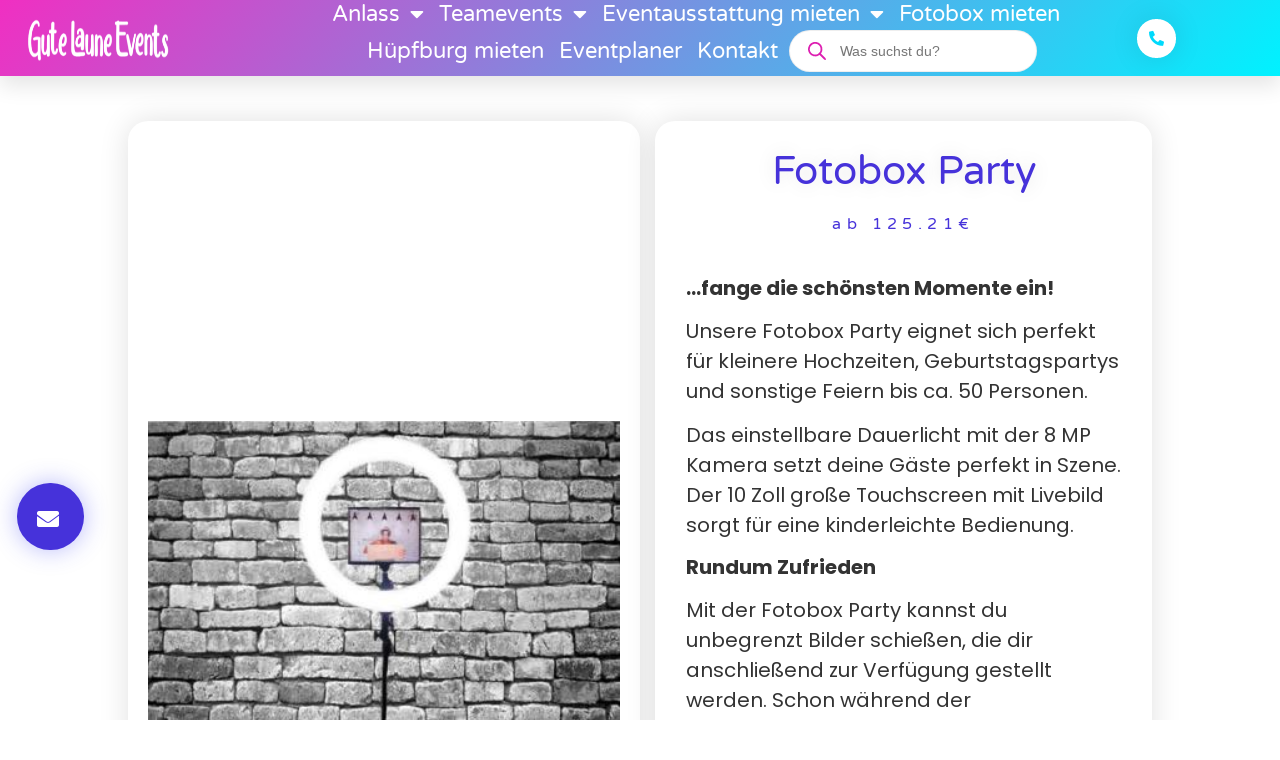

--- FILE ---
content_type: text/html; charset=UTF-8
request_url: https://gute-laune-events.de/produkt/fotobox-party/
body_size: 48009
content:
<!doctype html>
<html lang="de" prefix="og: https://ogp.me/ns#">
<head>
	<meta charset="UTF-8">
	<meta name="viewport" content="width=device-width, initial-scale=1">
	<link rel="profile" href="https://gmpg.org/xfn/11">
	
<!-- Suchmaschinen-Optimierung durch Rank Math PRO - https://rankmath.com/ -->
<title>Fotobox Party mieten➔ Für schöne Erinnerungen ab 149€</title>
<meta name="description" content="Jetzt unsere Fotobox Party mieten in Dresden und Umgebung! Fange die schönsten Momente ein! Super günstig -super Fun!"/>
<meta name="robots" content="index, follow, max-snippet:-1, max-video-preview:-1, max-image-preview:large"/>
<link rel="canonical" href="https://gute-laune-events.de/produkt/fotobox-party/" />
<meta property="og:locale" content="de_DE" />
<meta property="og:type" content="product" />
<meta property="og:title" content="Fotobox Party mieten➔ Für schöne Erinnerungen ab 149€" />
<meta property="og:description" content="Jetzt unsere Fotobox Party mieten in Dresden und Umgebung! Fange die schönsten Momente ein! Super günstig -super Fun!" />
<meta property="og:url" content="https://gute-laune-events.de/produkt/fotobox-party/" />
<meta property="og:site_name" content="Gute Laune Events" />
<meta property="og:updated_time" content="2025-11-04T12:44:17+00:00" />
<meta property="og:image" content="https://gute-laune-events.de/wp-content/uploads/2023/02/fotobox-party.jpg" />
<meta property="og:image:secure_url" content="https://gute-laune-events.de/wp-content/uploads/2023/02/fotobox-party.jpg" />
<meta property="og:image:width" content="378" />
<meta property="og:image:height" content="386" />
<meta property="og:image:alt" content="fotobox-party-mieten" />
<meta property="og:image:type" content="image/jpeg" />
<meta property="product:availability" content="instock" />
<meta name="twitter:card" content="summary_large_image" />
<meta name="twitter:title" content="Fotobox Party mieten➔ Für schöne Erinnerungen ab 149€" />
<meta name="twitter:description" content="Jetzt unsere Fotobox Party mieten in Dresden und Umgebung! Fange die schönsten Momente ein! Super günstig -super Fun!" />
<meta name="twitter:image" content="https://gute-laune-events.de/wp-content/uploads/2023/02/fotobox-party.jpg" />
<meta name="twitter:label1" content="Preis" />
<meta name="twitter:data1" content="149.00&euro; - 413.00&euro;" />
<meta name="twitter:label2" content="Verfügbarkeit" />
<meta name="twitter:data2" content="Vorrätig" />
<script type="application/ld+json" class="rank-math-schema">{"@context":"https://schema.org","@graph":[{"@type":"Organization","@id":"https://gute-laune-events.de/#organization","name":"Gute Laune Events","logo":{"@type":"ImageObject","@id":"https://gute-laune-events.de/#logo","url":"https://gute-laune-events.de/wp-content/uploads/2023/09/GuteLauneEvents_Logo-weiss-min-e1694681808195-150x150.png","contentUrl":"https://gute-laune-events.de/wp-content/uploads/2023/09/GuteLauneEvents_Logo-weiss-min-e1694681808195-150x150.png","caption":"Gute Laune Events","inLanguage":"de"}},{"@type":"WebSite","@id":"https://gute-laune-events.de/#website","url":"https://gute-laune-events.de","name":"Gute Laune Events","publisher":{"@id":"https://gute-laune-events.de/#organization"},"inLanguage":"de"},{"@type":"ImageObject","@id":"https://gute-laune-events.de/wp-content/uploads/2023/02/fotobox-party.jpg","url":"https://gute-laune-events.de/wp-content/uploads/2023/02/fotobox-party.jpg","width":"378","height":"386","caption":"fotobox-party-mieten","inLanguage":"de"},{"@type":"ItemPage","@id":"https://gute-laune-events.de/produkt/fotobox-party/#webpage","url":"https://gute-laune-events.de/produkt/fotobox-party/","name":"Fotobox Party mieten\u2794 F\u00fcr sch\u00f6ne Erinnerungen ab 149\u20ac","datePublished":"2023-02-27T08:20:43+00:00","dateModified":"2025-11-04T12:44:17+00:00","isPartOf":{"@id":"https://gute-laune-events.de/#website"},"primaryImageOfPage":{"@id":"https://gute-laune-events.de/wp-content/uploads/2023/02/fotobox-party.jpg"},"inLanguage":"de"},{"@type":"Product","name":"Fotobox Party mieten\u2794 F\u00fcr sch\u00f6ne Erinnerungen ab 149\u20ac","description":"Jetzt unsere Fotobox Party mieten in Dresden und Umgebung!  Fange die sch\u00f6nsten Momente ein! Super g\u00fcnstig -super Fun!","category":"Alle Mietartikel &gt; Fotobox mieten","mainEntityOfPage":{"@id":"https://gute-laune-events.de/produkt/fotobox-party/#webpage"},"image":[{"@type":"ImageObject","url":"https://gute-laune-events.de/wp-content/uploads/2023/02/fotobox-party.jpg","height":"386","width":"378"},{"@type":"ImageObject","url":"https://gute-laune-events.de/wp-content/uploads/2023/02/fotobox-party.jpg","height":"386","width":"378"}],"offers":{"@type":"AggregateOffer","lowPrice":"149.00","highPrice":"413.00","offerCount":"16","priceCurrency":"EUR","availability":"http://schema.org/InStock","seller":{"@type":"Organization","@id":"https://gute-laune-events.de/","name":"Gute Laune Events","url":"https://gute-laune-events.de","logo":""},"url":"https://gute-laune-events.de/produkt/fotobox-party/"},"@id":"https://gute-laune-events.de/produkt/fotobox-party/#richSnippet"}]}</script>
<!-- /Rank Math WordPress SEO Plugin -->

<link rel="alternate" type="application/rss+xml" title="Gute Laune Events &raquo; Feed" href="https://gute-laune-events.de/feed/" />
<link rel="alternate" type="application/rss+xml" title="Gute Laune Events &raquo; Kommentar-Feed" href="https://gute-laune-events.de/comments/feed/" />
<style>[consent-id]:not(.rcb-content-blocker):not([consent-transaction-complete]):not([consent-visual-use-parent^="children:"]):not([consent-confirm]){opacity:0!important;}
.rcb-content-blocker+.rcb-content-blocker-children-fallback~*{display:none!important;}</style><link rel="preload" href="https://gute-laune-events.de/wp-content/66b6df292611dd2adaf16e71f17dc95a/dist/586071426.js?ver=d0a9e67d7481025d345fb9f698655441" as="script" />
<link rel="preload" href="https://gute-laune-events.de/wp-content/66b6df292611dd2adaf16e71f17dc95a/dist/1140581745.js?ver=fb7388ba27c66f5019d251cfe1d48a46" as="script" />
<link rel="preload" href="https://gute-laune-events.de/wp-content/plugins/real-cookie-banner-pro/public/lib/animate.css/animate.min.css?ver=4.1.1" as="style" />
<script data-cfasync="false" defer src="https://gute-laune-events.de/wp-content/66b6df292611dd2adaf16e71f17dc95a/dist/586071426.js?ver=d0a9e67d7481025d345fb9f698655441" id="real-cookie-banner-pro-vendor-real-cookie-banner-pro-banner-js"></script>
<script type="application/json" data-skip-lazy-load="js-extra" data-skip-moving="true" data-no-defer nitro-exclude data-alt-type="application/ld+json" data-dont-merge data-wpmeteor-nooptimize="true" data-cfasync="false" id="a6fd279c9344373bfedf813172340a4931-js-extra">{"slug":"real-cookie-banner-pro","textDomain":"real-cookie-banner","version":"5.2.9","restUrl":"https:\/\/gute-laune-events.de\/wp-json\/real-cookie-banner\/v1\/","restNamespace":"real-cookie-banner\/v1","restPathObfuscateOffset":"6f9a2055d15fe809","restRoot":"https:\/\/gute-laune-events.de\/wp-json\/","restQuery":{"_v":"5.2.9","_locale":"user"},"restNonce":"95cc3b4d31","restRecreateNonceEndpoint":"https:\/\/gute-laune-events.de\/wp-admin\/admin-ajax.php?action=rest-nonce","publicUrl":"https:\/\/gute-laune-events.de\/wp-content\/plugins\/real-cookie-banner-pro\/public\/","chunkFolder":"dist","chunksLanguageFolder":"https:\/\/gute-laune-events.de\/wp-content\/languages\/mo-cache\/real-cookie-banner-pro\/","chunks":{"chunk-config-tab-blocker.lite.js":["de_DE-83d48f038e1cf6148175589160cda67e","de_DE-e5c2f3318cd06f18a058318f5795a54b","de_DE-76129424d1eb6744d17357561a128725","de_DE-d3d8ada331df664d13fa407b77bc690b"],"chunk-config-tab-blocker.pro.js":["de_DE-ddf5ae983675e7b6eec2afc2d53654a2","de_DE-487d95eea292aab22c80aa3ae9be41f0","de_DE-ab0e642081d4d0d660276c9cebfe9f5d","de_DE-0f5f6074a855fa677e6086b82145bd50"],"chunk-config-tab-consent.lite.js":["de_DE-3823d7521a3fc2857511061e0d660408"],"chunk-config-tab-consent.pro.js":["de_DE-9cb9ecf8c1e8ce14036b5f3a5e19f098"],"chunk-config-tab-cookies.lite.js":["de_DE-1a51b37d0ef409906245c7ed80d76040","de_DE-e5c2f3318cd06f18a058318f5795a54b","de_DE-76129424d1eb6744d17357561a128725"],"chunk-config-tab-cookies.pro.js":["de_DE-572ee75deed92e7a74abba4b86604687","de_DE-487d95eea292aab22c80aa3ae9be41f0","de_DE-ab0e642081d4d0d660276c9cebfe9f5d"],"chunk-config-tab-dashboard.lite.js":["de_DE-f843c51245ecd2b389746275b3da66b6"],"chunk-config-tab-dashboard.pro.js":["de_DE-ae5ae8f925f0409361cfe395645ac077"],"chunk-config-tab-import.lite.js":["de_DE-66df94240f04843e5a208823e466a850"],"chunk-config-tab-import.pro.js":["de_DE-e5fee6b51986d4ff7a051d6f6a7b076a"],"chunk-config-tab-licensing.lite.js":["de_DE-e01f803e4093b19d6787901b9591b5a6"],"chunk-config-tab-licensing.pro.js":["de_DE-4918ea9704f47c2055904e4104d4ffba"],"chunk-config-tab-scanner.lite.js":["de_DE-b10b39f1099ef599835c729334e38429"],"chunk-config-tab-scanner.pro.js":["de_DE-752a1502ab4f0bebfa2ad50c68ef571f"],"chunk-config-tab-settings.lite.js":["de_DE-37978e0b06b4eb18b16164a2d9c93a2c"],"chunk-config-tab-settings.pro.js":["de_DE-e59d3dcc762e276255c8989fbd1f80e3"],"chunk-config-tab-tcf.lite.js":["de_DE-4f658bdbf0aa370053460bc9e3cd1f69","de_DE-e5c2f3318cd06f18a058318f5795a54b","de_DE-d3d8ada331df664d13fa407b77bc690b"],"chunk-config-tab-tcf.pro.js":["de_DE-e1e83d5b8a28f1f91f63b9de2a8b181a","de_DE-487d95eea292aab22c80aa3ae9be41f0","de_DE-0f5f6074a855fa677e6086b82145bd50"]},"others":{"customizeValuesBanner":"{\"layout\":{\"type\":\"dialog\",\"maxHeightEnabled\":false,\"maxHeight\":740,\"dialogMaxWidth\":530,\"dialogPosition\":\"middleCenter\",\"dialogMargin\":[0,0,0,0],\"bannerPosition\":\"bottom\",\"bannerMaxWidth\":1024,\"dialogBorderRadius\":10,\"borderRadius\":10,\"animationIn\":\"slideInUp\",\"animationInDuration\":500,\"animationInOnlyMobile\":true,\"animationOut\":\"none\",\"animationOutDuration\":500,\"animationOutOnlyMobile\":true,\"overlay\":true,\"overlayBg\":\"#0a0a0a\",\"overlayBgAlpha\":72,\"overlayBlur\":0},\"decision\":{\"acceptAll\":\"button\",\"acceptEssentials\":\"button\",\"showCloseIcon\":false,\"acceptIndividual\":\"link\",\"buttonOrder\":\"all,essential,save,individual\",\"showGroups\":false,\"groupsFirstView\":false,\"saveButton\":\"always\"},\"design\":{\"bg\":\"#ffffff\",\"textAlign\":\"center\",\"linkTextDecoration\":\"underline\",\"borderWidth\":0,\"borderColor\":\"#ffffff\",\"fontSize\":14,\"fontColor\":\"#939598\",\"fontInheritFamily\":true,\"fontFamily\":\"Arial, Helvetica, sans-serif\",\"fontWeight\":\"normal\",\"boxShadowEnabled\":false,\"boxShadowOffsetX\":0,\"boxShadowOffsetY\":-1,\"boxShadowBlurRadius\":9,\"boxShadowSpreadRadius\":0,\"boxShadowColor\":\"#2b2b2b\",\"boxShadowColorAlpha\":20},\"headerDesign\":{\"inheritBg\":true,\"bg\":\"#f4f4f4\",\"inheritTextAlign\":true,\"textAlign\":\"center\",\"padding\":[17,20,15,20],\"logo\":\"\",\"logoRetina\":\"\",\"logoMaxHeight\":40,\"logoPosition\":\"above\",\"logoMargin\":[5,15,5,15],\"fontSize\":20,\"fontColor\":\"#13293e\",\"fontInheritFamily\":true,\"fontFamily\":\"Arial, Helvetica, sans-serif\",\"fontWeight\":\"bolder\",\"borderWidth\":1,\"borderColor\":\"#ebebeb\"},\"bodyDesign\":{\"padding\":[15,20,5,20],\"descriptionInheritFontSize\":true,\"descriptionFontSize\":14,\"dottedGroupsInheritFontSize\":true,\"dottedGroupsFontSize\":14,\"dottedGroupsBulletColor\":\"#f5a418\",\"teachingsInheritTextAlign\":true,\"teachingsTextAlign\":\"center\",\"teachingsSeparatorActive\":true,\"teachingsSeparatorWidth\":50,\"teachingsSeparatorHeight\":3,\"teachingsSeparatorColor\":\"#f5a418\",\"teachingsInheritFontSize\":false,\"teachingsFontSize\":12,\"teachingsInheritFontColor\":true,\"teachingsFontColor\":\"#7c7c7c\",\"accordionMargin\":[10,0,5,0],\"accordionPadding\":[5,10,5,10],\"accordionArrowType\":\"outlined\",\"accordionArrowColor\":\"#13293e\",\"accordionBg\":\"#ffffff\",\"accordionActiveBg\":\"#f9f9f9\",\"accordionHoverBg\":\"#efefef\",\"accordionBorderWidth\":1,\"accordionBorderColor\":\"#efefef\",\"accordionTitleFontSize\":12,\"accordionTitleFontColor\":\"#2b2b2b\",\"accordionTitleFontWeight\":\"normal\",\"accordionDescriptionMargin\":[5,0,0,0],\"accordionDescriptionFontSize\":12,\"accordionDescriptionFontColor\":\"#828282\",\"accordionDescriptionFontWeight\":\"normal\",\"acceptAllOneRowLayout\":false,\"acceptAllPadding\":[10,10,10,10],\"acceptAllBg\":\"#13293e\",\"acceptAllTextAlign\":\"center\",\"acceptAllFontSize\":18,\"acceptAllFontColor\":\"#ffffff\",\"acceptAllFontWeight\":\"normal\",\"acceptAllBorderWidth\":0,\"acceptAllBorderColor\":\"#000000\",\"acceptAllHoverBg\":\"#17324f\",\"acceptAllHoverFontColor\":\"#ffffff\",\"acceptAllHoverBorderColor\":\"#000000\",\"acceptEssentialsUseAcceptAll\":true,\"acceptEssentialsButtonType\":\"\",\"acceptEssentialsPadding\":[5,5,5,5],\"acceptEssentialsBg\":\"#ffffff\",\"acceptEssentialsTextAlign\":\"center\",\"acceptEssentialsFontSize\":14,\"acceptEssentialsFontColor\":\"#13293e\",\"acceptEssentialsFontWeight\":\"normal\",\"acceptEssentialsBorderWidth\":1,\"acceptEssentialsBorderColor\":\"#13293e\",\"acceptEssentialsHoverBg\":\"#ffffff\",\"acceptEssentialsHoverFontColor\":\"#17324f\",\"acceptEssentialsHoverBorderColor\":\"#17324f\",\"acceptIndividualPadding\":[5,5,5,5],\"acceptIndividualBg\":\"#ffffff\",\"acceptIndividualTextAlign\":\"center\",\"acceptIndividualFontSize\":15,\"acceptIndividualFontColor\":\"#13293e\",\"acceptIndividualFontWeight\":\"normal\",\"acceptIndividualBorderWidth\":0,\"acceptIndividualBorderColor\":\"#000000\",\"acceptIndividualHoverBg\":\"#ffffff\",\"acceptIndividualHoverFontColor\":\"#17324f\",\"acceptIndividualHoverBorderColor\":\"#000000\"},\"footerDesign\":{\"poweredByLink\":false,\"inheritBg\":false,\"bg\":\"#f4f4f4\",\"inheritTextAlign\":true,\"textAlign\":\"center\",\"padding\":[15,20,17,20],\"fontSize\":12,\"fontColor\":\"#7c7c7c\",\"fontInheritFamily\":true,\"fontFamily\":\"Arial, Helvetica, sans-serif\",\"fontWeight\":\"normal\",\"hoverFontColor\":\"#9c9e9f\",\"borderWidth\":0,\"borderColor\":\"#efefef\",\"languageSwitcher\":\"flags\"},\"texts\":{\"headline\":\"Privatsph\\u00e4re-Einstellungen\",\"description\":\"Wir verwenden Cookies und \\u00e4hnliche Technologien auf unserer Website und verarbeiten personenbezogene Daten von dir (z.B. IP-Adresse), um z.B. Inhalte und Anzeigen zu personalisieren, Medien von Drittanbietern einzubinden oder Zugriffe auf unsere Website zu analysieren. Die Datenverarbeitung kann auch erst in Folge gesetzter Cookies stattfinden. Wir teilen diese Daten mit Dritten, die wir in den Privatsph\\u00e4re-Einstellungen benennen.<br \\\/><br \\\/>Die Datenverarbeitung kann mit deiner Einwilligung oder auf Basis eines berechtigten Interesses erfolgen, dem du in den Privatsph\\u00e4re-Einstellungen widersprechen kannst. Du hast das Recht, nicht einzuwilligen und deine Einwilligung zu einem sp\\u00e4teren Zeitpunkt zu \\u00e4ndern oder zu widerrufen. Weitere Informationen zur Verwendung deiner Daten findest du in unserer {{privacyPolicy}}Datenschutzerkl\\u00e4rung{{\\\/privacyPolicy}}.\",\"acceptAll\":\"Alle akzeptieren\",\"acceptEssentials\":\"Weiter ohne Einwilligung\",\"acceptIndividual\":\"Privatsph\\u00e4re-Einstellungen individuell festlegen\",\"poweredBy\":\"2\",\"dataProcessingInUnsafeCountries\":\"Einige Dienste verarbeiten personenbezogene Daten in unsicheren Drittl\\u00e4ndern. Indem du in die Nutzung dieser Services einwilligst, erkl\\u00e4rst du dich auch mit der Verarbeitung deiner Daten in diesen unsicheren Drittl\\u00e4ndern gem\\u00e4\\u00df {{legalBasis}} einverstanden. Dies birgt das Risiko, dass deine Daten von Beh\\u00f6rden zu Kontroll- und \\u00dcberwachungszwecken verarbeitet werden, m\\u00f6glicherweise ohne die M\\u00f6glichkeit eines Rechtsbehelfs.\",\"ageNoticeBanner\":\"\",\"ageNoticeBlocker\":\"\",\"listServicesNotice\":\"Wenn du alle Services akzeptierst, erlaubst du, dass {{services}} geladen werden. Diese sind nach ihrem Zweck in Gruppen {{serviceGroups}} unterteilt (Zugeh\\u00f6rigkeit durch hochgestellte Zahlen gekennzeichnet).\",\"listServicesLegitimateInterestNotice\":\"Au\\u00dferdem werden die {{services}} auf der Grundlage eines berechtigten Interesses geladen.\",\"tcfStacksCustomName\":\"Services mit verschiedenen Zwecken au\\u00dferhalb des TCF-Standards\",\"tcfStacksCustomDescription\":\"Services, die Einwilligungen nicht \\u00fcber den TCF-Standard, sondern \\u00fcber andere Technologien teilen. Diese werden nach ihrem Zweck in mehrere Gruppen unterteilt. Einige davon werden aufgrund eines berechtigten Interesses genutzt (z.B. Gefahrenabwehr), andere werden nur mit deiner Einwilligung genutzt. Details zu den einzelnen Gruppen und Zwecken der Services findest du in den individuellen Privatsph\\u00e4re-Einstellungen.\",\"consentForwardingExternalHosts\":\"Deine Einwilligung gilt auch auf {{websites}}.\",\"blockerHeadline\":\"{{name}} aufgrund von Privatsph\\u00e4re-Einstellungen blockiert\",\"blockerLinkShowMissing\":\"Zeige alle Services, denen du noch zustimmen musst\",\"blockerLoadButton\":\"Services akzeptieren und Inhalte laden\",\"blockerAcceptInfo\":\"Wenn du die blockierten Inhalte l\\u00e4dst, werden deine Datenschutzeinstellungen angepasst. Inhalte aus diesem Service werden in Zukunft nicht mehr blockiert.\",\"stickyHistory\":\"Historie der Privatsph\\u00e4re-Einstellungen\",\"stickyRevoke\":\"Einwilligungen widerrufen\",\"stickyRevokeSuccessMessage\":\"Du hast die Einwilligung f\\u00fcr Services mit dessen Cookies und Verarbeitung personenbezogener Daten erfolgreich widerrufen. Die Seite wird jetzt neu geladen!\",\"stickyChange\":\"Privatsph\\u00e4re-Einstellungen \\u00e4ndern\"},\"individualLayout\":{\"inheritDialogMaxWidth\":false,\"dialogMaxWidth\":1380,\"inheritBannerMaxWidth\":true,\"bannerMaxWidth\":1980,\"descriptionTextAlign\":\"left\"},\"group\":{\"checkboxBg\":\"#ebebeb\",\"checkboxBorderWidth\":0,\"checkboxBorderColor\":\"#d2d2d2\",\"checkboxActiveColor\":\"#ffffff\",\"checkboxActiveBg\":\"#13293e\",\"checkboxActiveBorderColor\":\"#13293e\",\"groupInheritBg\":true,\"groupBg\":\"#f4f4f4\",\"groupPadding\":[15,15,15,15],\"groupSpacing\":10,\"groupBorderRadius\":0,\"groupBorderWidth\":1,\"groupBorderColor\":\"#ebebeb\",\"headlineFontSize\":16,\"headlineFontWeight\":\"normal\",\"headlineFontColor\":\"#939598\",\"descriptionFontSize\":12,\"descriptionFontColor\":\"#939598\",\"linkColor\":\"#939598\",\"linkHoverColor\":\"#2b2b2b\",\"detailsHideLessRelevant\":true},\"saveButton\":{\"useAcceptAll\":true,\"type\":\"button\",\"padding\":[5,5,5,5],\"bg\":\"#ffffff\",\"textAlign\":\"center\",\"fontSize\":14,\"fontColor\":\"#13293e\",\"fontWeight\":\"normal\",\"borderWidth\":1,\"borderColor\":\"#f5a418\",\"hoverBg\":\"#ffffff\",\"hoverFontColor\":\"#ffb433\",\"hoverBorderColor\":\"#ffb433\"},\"individualTexts\":{\"headline\":\"Individuelle Privatsph\\u00e4re-Einstellungen\",\"description\":\"Wir verwenden Cookies und \\u00e4hnliche Technologien auf unserer Website und verarbeiten personenbezogene Daten von dir (z.B. IP-Adresse), um z.B. Inhalte und Anzeigen zu personalisieren, Medien von Drittanbietern einzubinden oder Zugriffe auf unsere Website zu analysieren. Die Datenverarbeitung kann auch erst in Folge gesetzter Cookies stattfinden. Wir teilen diese Daten mit Dritten, die wir in den Privatsph\\u00e4re-Einstellungen benennen.<br \\\/><br \\\/>Die Datenverarbeitung kann mit deiner Einwilligung oder auf Basis eines berechtigten Interesses erfolgen, dem du in den Privatsph\\u00e4re-Einstellungen widersprechen kannst. Du hast das Recht, nicht einzuwilligen und deine Einwilligung zu einem sp\\u00e4teren Zeitpunkt zu \\u00e4ndern oder zu widerrufen. Weitere Informationen zur Verwendung deiner Daten findest du in unserer {{privacyPolicy}}Datenschutzerkl\\u00e4rung{{\\\/privacyPolicy}}.<br \\\/><br \\\/>Im Folgenden findest du eine \\u00dcbersicht \\u00fcber alle Services, die von dieser Website genutzt werden. Du kannst dir detaillierte Informationen zu jedem Service ansehen und ihm einzeln zustimmen oder von deinem Widerspruchsrecht Gebrauch machen.\",\"save\":\"Individuelle Auswahlen speichern\",\"showMore\":\"Service-Informationen anzeigen\",\"hideMore\":\"Service-Informationen ausblenden\",\"postamble\":\"\"},\"mobile\":{\"enabled\":true,\"maxHeight\":400,\"hideHeader\":false,\"alignment\":\"bottom\",\"scalePercent\":80,\"scalePercentVertical\":-50},\"sticky\":{\"enabled\":false,\"animationsEnabled\":true,\"alignment\":\"left\",\"bubbleBorderRadius\":50,\"icon\":\"fingerprint\",\"iconCustom\":\"\",\"iconCustomRetina\":\"\",\"iconSize\":30,\"iconColor\":\"#ffffff\",\"bubbleMargin\":[10,20,20,20],\"bubblePadding\":15,\"bubbleBg\":\"#15779b\",\"bubbleBorderWidth\":0,\"bubbleBorderColor\":\"#10556f\",\"boxShadowEnabled\":true,\"boxShadowOffsetX\":0,\"boxShadowOffsetY\":2,\"boxShadowBlurRadius\":5,\"boxShadowSpreadRadius\":1,\"boxShadowColor\":\"#105b77\",\"boxShadowColorAlpha\":40,\"bubbleHoverBg\":\"#ffffff\",\"bubbleHoverBorderColor\":\"#000000\",\"hoverIconColor\":\"#000000\",\"hoverIconCustom\":\"\",\"hoverIconCustomRetina\":\"\",\"menuFontSize\":16,\"menuBorderRadius\":5,\"menuItemSpacing\":10,\"menuItemPadding\":[5,10,5,10]},\"customCss\":{\"css\":\"\",\"antiAdBlocker\":\"y\"}}","isPro":true,"showProHints":false,"proUrl":"https:\/\/devowl.io\/de\/go\/real-cookie-banner?source=rcb-lite","showLiteNotice":false,"frontend":{"groups":"[{\"id\":56,\"name\":\"Essenziell\",\"slug\":\"essenziell\",\"description\":\"Essenzielle Services sind f\\u00fcr die grundlegende Funktionalit\\u00e4t der Website erforderlich. Sie enthalten nur technisch notwendige Services. Diesen Services kann nicht widersprochen werden.\",\"isEssential\":true,\"isDefault\":true,\"items\":[{\"id\":2815,\"name\":\"WooCommerce\",\"purpose\":\"WooCommerce ist ein E-Commerce-Shopsystem, das es dir erm\\u00f6glicht, Produkte auf dieser Website zu kaufen. Cookies werden verwendet, um Artikel in einem Warenkorb zu sammeln, um den Warenkorb des Nutzers in der Datenbank der Website zu speichern, um k\\u00fcrzlich angesehene Produkte zu speichern, um sie wieder anzuzeigen und um es Nutzern zu erm\\u00f6glichen Mitteilungen im Online-Shop auszublenden.\",\"providerContact\":{\"phone\":\"\",\"email\":\"\",\"link\":\"\"},\"isProviderCurrentWebsite\":true,\"provider\":\"Gute Laune Events\",\"uniqueName\":\"woocommerce\",\"isEmbeddingOnlyExternalResources\":false,\"legalBasis\":\"consent\",\"dataProcessingInCountries\":[],\"dataProcessingInCountriesSpecialTreatments\":[],\"technicalDefinitions\":[{\"type\":\"local\",\"name\":\"wc_cart_hash_*\",\"host\":\"gute-laune-events.de\",\"duration\":0,\"durationUnit\":\"y\",\"isSessionDuration\":false,\"purpose\":\"\"},{\"type\":\"http\",\"name\":\"woocommerce_cart_hash\",\"host\":\"gute-laune-events.de\",\"duration\":0,\"durationUnit\":\"y\",\"isSessionDuration\":true,\"purpose\":\"\"},{\"type\":\"http\",\"name\":\"wp_woocommerce_session_*\",\"host\":\"gute-laune-events.de\",\"duration\":2,\"durationUnit\":\"d\",\"isSessionDuration\":false,\"purpose\":\"\"},{\"type\":\"http\",\"name\":\"woocommerce_items_in_cart\",\"host\":\"gute-laune-events.de\",\"duration\":0,\"durationUnit\":\"y\",\"isSessionDuration\":true,\"purpose\":\"\"},{\"type\":\"http\",\"name\":\"woocommerce_recently_viewed\",\"host\":\"gute-laune-events.de\",\"duration\":0,\"durationUnit\":\"y\",\"isSessionDuration\":true,\"purpose\":\"\"},{\"type\":\"http\",\"name\":\"store_notice*\",\"host\":\"gute-laune-events.de\",\"duration\":0,\"durationUnit\":\"y\",\"isSessionDuration\":true,\"purpose\":\"\"}],\"codeDynamics\":[],\"providerPrivacyPolicyUrl\":\"https:\\\/\\\/gute-laune-events.de\\\/datenschutzerklaerung\\\/\",\"providerLegalNoticeUrl\":\"\",\"tagManagerOptInEventName\":\"\",\"tagManagerOptOutEventName\":\"\",\"googleConsentModeConsentTypes\":[],\"executePriority\":10,\"codeOptIn\":\"\",\"executeCodeOptInWhenNoTagManagerConsentIsGiven\":false,\"codeOptOut\":\"\",\"executeCodeOptOutWhenNoTagManagerConsentIsGiven\":false,\"deleteTechnicalDefinitionsAfterOptOut\":false,\"codeOnPageLoad\":\"\",\"presetId\":\"woocommerce\"},{\"id\":2812,\"name\":\"Elementor\",\"purpose\":\"Elementor ist eine Software, mit der das Layout dieser Website erstellt wurde. Cookies werden daf\\u00fcr eingesetzt, um die Anzahl der Seitenaufrufe und aktive Sitzungen des Nutzers zu speichern. Die erhobenen Daten werden nicht f\\u00fcr Analysezwecke verwendet, sondern nur um sicherzustellen, dass z.B. bei mehreren aktiven Sitzungen ausgeblendete Elemente nicht wieder angezeigt werden.\",\"providerContact\":{\"phone\":\"\",\"email\":\"\",\"link\":\"\"},\"isProviderCurrentWebsite\":true,\"provider\":\"Gute Laune Events\",\"uniqueName\":\"elementor\",\"isEmbeddingOnlyExternalResources\":false,\"legalBasis\":\"consent\",\"dataProcessingInCountries\":[],\"dataProcessingInCountriesSpecialTreatments\":[],\"technicalDefinitions\":[{\"type\":\"local\",\"name\":\"elementor\",\"host\":\"gute-laune-events.de\",\"duration\":0,\"durationUnit\":\"y\",\"isSessionDuration\":false,\"purpose\":\"\"},{\"type\":\"session\",\"name\":\"elementor\",\"host\":\"gute-laune-events.de\",\"duration\":0,\"durationUnit\":\"y\",\"isSessionDuration\":false,\"purpose\":\"\"}],\"codeDynamics\":[],\"providerPrivacyPolicyUrl\":\"https:\\\/\\\/gute-laune-events.de\\\/datenschutzerklaerung\\\/\",\"providerLegalNoticeUrl\":\"\",\"tagManagerOptInEventName\":\"\",\"tagManagerOptOutEventName\":\"\",\"googleConsentModeConsentTypes\":[],\"executePriority\":10,\"codeOptIn\":\"\",\"executeCodeOptInWhenNoTagManagerConsentIsGiven\":false,\"codeOptOut\":\"\",\"executeCodeOptOutWhenNoTagManagerConsentIsGiven\":false,\"deleteTechnicalDefinitionsAfterOptOut\":false,\"codeOnPageLoad\":\"\",\"presetId\":\"elementor\"},{\"id\":2406,\"name\":\"Real Cookie Banner\",\"purpose\":\"Real Cookie Banner bittet Website-Besucher um die Einwilligung zum Setzen von Cookies und zur Verarbeitung personenbezogener Daten. Dazu wird jedem Website-Besucher eine UUID (pseudonyme Identifikation des Nutzers) zugewiesen, die bis zum Ablauf des Cookies zur Speicherung der Einwilligung g\\u00fcltig ist. Cookies werden dazu verwendet, um zu testen, ob Cookies gesetzt werden k\\u00f6nnen, um Referenz auf die dokumentierte Einwilligung zu speichern, um zu speichern, in welche Services aus welchen Service-Gruppen der Besucher eingewilligt hat, und, falls Einwilligung nach dem Transparency & Consent Framework (TCF) eingeholt werden, um die Einwilligungen in TCF Partner, Zwecke, besondere Zwecke, Funktionen und besondere Funktionen zu speichern. Im Rahmen der Darlegungspflicht nach DSGVO wird die erhobene Einwilligung vollumf\\u00e4nglich dokumentiert. Dazu z\\u00e4hlt neben den Services und Service-Gruppen, in welche der Besucher eingewilligt hat, und falls Einwilligung nach dem TCF Standard eingeholt werden, in welche TCF Partner, Zwecke und Funktionen der Besucher eingewilligt hat, alle Einstellungen des Cookie Banners zum Zeitpunkt der Einwilligung als auch die technischen Umst\\u00e4nde (z.B. Gr\\u00f6\\u00dfe des Sichtbereichs bei der Einwilligung) und die Nutzerinteraktionen (z.B. Klick auf Buttons), die zur Einwilligung gef\\u00fchrt haben. Die Einwilligung wird pro Sprache einmal erhoben.\",\"providerContact\":{\"phone\":\"\",\"email\":\"\",\"link\":\"\"},\"isProviderCurrentWebsite\":true,\"provider\":\"Gute Laune Events\",\"uniqueName\":\"real-cookie-banner\",\"isEmbeddingOnlyExternalResources\":false,\"legalBasis\":\"legal-requirement\",\"dataProcessingInCountries\":[],\"dataProcessingInCountriesSpecialTreatments\":[],\"technicalDefinitions\":[{\"type\":\"http\",\"name\":\"real_cookie_banner*\",\"host\":\".gute-laune-events.de\",\"duration\":365,\"durationUnit\":\"d\",\"isSessionDuration\":false,\"purpose\":\"Eindeutiger Identifikator f\\u00fcr die Einwilligung, aber nicht f\\u00fcr den Website-Besucher. Revisionshash f\\u00fcr die Einstellungen des Cookie-Banners (Texte, Farben, Funktionen, Servicegruppen, Dienste, Content Blocker usw.). IDs f\\u00fcr eingewilligte Services und Service-Gruppen.\"},{\"type\":\"http\",\"name\":\"real_cookie_banner*-tcf\",\"host\":\".gute-laune-events.de\",\"duration\":365,\"durationUnit\":\"d\",\"isSessionDuration\":false,\"purpose\":\"Im Rahmen von TCF gesammelte Einwilligungen, die im TC-String-Format gespeichert werden, einschlie\\u00dflich TCF-Vendoren, -Zwecke, -Sonderzwecke, -Funktionen und -Sonderfunktionen.\"},{\"type\":\"http\",\"name\":\"real_cookie_banner*-gcm\",\"host\":\".gute-laune-events.de\",\"duration\":365,\"durationUnit\":\"d\",\"isSessionDuration\":false,\"purpose\":\"Die im Google Consent Mode gesammelten Einwilligungen in die verschiedenen Einwilligungstypen (Zwecke) werden f\\u00fcr alle mit dem Google Consent Mode kompatiblen Services gespeichert.\"},{\"type\":\"http\",\"name\":\"real_cookie_banner-test\",\"host\":\".gute-laune-events.de\",\"duration\":365,\"durationUnit\":\"d\",\"isSessionDuration\":false,\"purpose\":\"Cookie, der gesetzt wurde, um die Funktionalit\\u00e4t von HTTP-Cookies zu testen. Wird sofort nach dem Test gel\\u00f6scht.\"},{\"type\":\"local\",\"name\":\"real_cookie_banner*\",\"host\":\"https:\\\/\\\/gute-laune-events.de\",\"duration\":1,\"durationUnit\":\"d\",\"isSessionDuration\":false,\"purpose\":\"Eindeutiger Identifikator f\\u00fcr die Einwilligung, aber nicht f\\u00fcr den Website-Besucher. Revisionshash f\\u00fcr die Einstellungen des Cookie-Banners (Texte, Farben, Funktionen, Service-Gruppen, Services, Content Blocker usw.). IDs f\\u00fcr eingewilligte Services und Service-Gruppen. Wird nur solange gespeichert, bis die Einwilligung auf dem Website-Server dokumentiert ist.\"},{\"type\":\"local\",\"name\":\"real_cookie_banner*-tcf\",\"host\":\"https:\\\/\\\/gute-laune-events.de\",\"duration\":1,\"durationUnit\":\"d\",\"isSessionDuration\":false,\"purpose\":\"Im Rahmen von TCF gesammelte Einwilligungen werden im TC-String-Format gespeichert, einschlie\\u00dflich TCF Vendoren, Zwecke, besondere Zwecke, Funktionen und besondere Funktionen. Wird nur solange gespeichert, bis die Einwilligung auf dem Website-Server dokumentiert ist.\"},{\"type\":\"local\",\"name\":\"real_cookie_banner*-gcm\",\"host\":\"https:\\\/\\\/gute-laune-events.de\",\"duration\":1,\"durationUnit\":\"d\",\"isSessionDuration\":false,\"purpose\":\"Im Rahmen des Google Consent Mode erfasste Einwilligungen werden f\\u00fcr alle mit dem Google Consent Mode kompatiblen Services in Einwilligungstypen (Zwecke) gespeichert. Wird nur solange gespeichert, bis die Einwilligung auf dem Website-Server dokumentiert ist.\"},{\"type\":\"local\",\"name\":\"real_cookie_banner-consent-queue*\",\"host\":\"https:\\\/\\\/gute-laune-events.de\",\"duration\":1,\"durationUnit\":\"d\",\"isSessionDuration\":false,\"purpose\":\"Lokale Zwischenspeicherung (Caching) der Auswahl im Cookie-Banner, bis der Server die Einwilligung dokumentiert; Dokumentation periodisch oder bei Seitenwechseln versucht, wenn der Server nicht verf\\u00fcgbar oder \\u00fcberlastet ist.\"}],\"codeDynamics\":[],\"providerPrivacyPolicyUrl\":\"https:\\\/\\\/gute-laune-events.de\\\/datenschutzerklaerung\\\/\",\"providerLegalNoticeUrl\":\"\",\"tagManagerOptInEventName\":\"\",\"tagManagerOptOutEventName\":\"\",\"googleConsentModeConsentTypes\":[],\"executePriority\":10,\"codeOptIn\":\"\",\"executeCodeOptInWhenNoTagManagerConsentIsGiven\":false,\"codeOptOut\":\"\",\"executeCodeOptOutWhenNoTagManagerConsentIsGiven\":false,\"deleteTechnicalDefinitionsAfterOptOut\":false,\"codeOnPageLoad\":\"\",\"presetId\":\"real-cookie-banner\"}]},{\"id\":57,\"name\":\"Funktional\",\"slug\":\"funktional\",\"description\":\"Funktionale Services sind notwendig, um \\u00fcber die wesentliche Funktionalit\\u00e4t der Website hinausgehende Features wie h\\u00fcbschere Schriftarten, Videowiedergabe oder interaktive Web 2.0-Features bereitzustellen. Inhalte von z.B. Video- und Social Media-Plattformen sind standardm\\u00e4\\u00dfig gesperrt und k\\u00f6nnen zugestimmt werden. Wenn dem Service zugestimmt wird, werden diese Inhalte automatisch ohne weitere manuelle Einwilligung geladen.\",\"isEssential\":false,\"isDefault\":true,\"items\":[{\"id\":2414,\"name\":\"Emojis\",\"purpose\":\"WordPress Emoji ist ein Emoji-Set, das von wordpress.org geladen wird. Es werden keine Cookies im technischen Sinne auf dem Client des Nutzers gesetzt, jedoch werden technische und personenbezogene Daten wie die IP-Adresse vom Client an den Server des Dienstanbieters \\u00fcbertragen, um die Nutzung des Dienstes zu erm\\u00f6glichen.\",\"providerContact\":{\"phone\":\"\",\"email\":\"\",\"link\":\"\"},\"isProviderCurrentWebsite\":false,\"provider\":\"WordPress.org\",\"uniqueName\":\"wordpress-emojis\",\"isEmbeddingOnlyExternalResources\":true,\"legalBasis\":\"consent\",\"dataProcessingInCountries\":[\"US\"],\"dataProcessingInCountriesSpecialTreatments\":[],\"technicalDefinitions\":[{\"type\":\"http\",\"name\":\"\",\"host\":\"\",\"duration\":0,\"durationUnit\":\"y\",\"isSessionDuration\":false,\"purpose\":\"\"}],\"codeDynamics\":[],\"providerPrivacyPolicyUrl\":\"https:\\\/\\\/de.wordpress.org\\\/about\\\/privacy\\\/\",\"providerLegalNoticeUrl\":\"\",\"tagManagerOptInEventName\":\"\",\"tagManagerOptOutEventName\":\"\",\"googleConsentModeConsentTypes\":[],\"executePriority\":10,\"codeOptIn\":\"\",\"executeCodeOptInWhenNoTagManagerConsentIsGiven\":false,\"codeOptOut\":\"\",\"executeCodeOptOutWhenNoTagManagerConsentIsGiven\":false,\"deleteTechnicalDefinitionsAfterOptOut\":false,\"codeOnPageLoad\":\"\",\"presetId\":\"wordpress-emojis\"}]},{\"id\":58,\"name\":\"Statistik\",\"slug\":\"statistik\",\"description\":\"Statistik-Services werden ben\\u00f6tigt, um pseudonymisierte Daten \\u00fcber die Besucher der Website zu sammeln. Die Daten erm\\u00f6glichen es uns, die Besucher besser zu verstehen und die Website zu optimieren.\",\"isEssential\":false,\"isDefault\":true,\"items\":[{\"id\":2813,\"name\":\"Matomo\",\"purpose\":\"Matomo ist ein Service, um detaillierte Statistiken \\u00fcber das Nutzerverhalten auf der Website zu erstellen. Cookies werden verwendet, um Nutzer zu unterscheiden und um Daten aus mehreren Seitenaufrufen miteinander zu verkn\\u00fcpfen.\",\"providerContact\":{\"phone\":\"\",\"email\":\"\",\"link\":\"\"},\"isProviderCurrentWebsite\":true,\"provider\":\"Gute Laune Events\",\"uniqueName\":\"matomo\",\"isEmbeddingOnlyExternalResources\":false,\"legalBasis\":\"consent\",\"dataProcessingInCountries\":[],\"dataProcessingInCountriesSpecialTreatments\":[],\"technicalDefinitions\":[{\"type\":\"http\",\"name\":\"_pk_id.*\",\"host\":\"gute-laune-events.de\",\"duration\":13,\"durationUnit\":\"mo\",\"isSessionDuration\":false,\"purpose\":\"\"},{\"type\":\"http\",\"name\":\"_pk_ref.*\",\"host\":\"gute-laune-events.de\",\"duration\":6,\"durationUnit\":\"mo\",\"isSessionDuration\":false,\"purpose\":\"\"},{\"type\":\"http\",\"name\":\"_pk_ses.*\",\"host\":\"gute-laune-events.de\",\"duration\":30,\"durationUnit\":\"m\",\"isSessionDuration\":false,\"purpose\":\"\"},{\"type\":\"http\",\"name\":\"_pk_cvar.*\",\"host\":\"gute-laune-events.de\",\"duration\":30,\"durationUnit\":\"mo\",\"isSessionDuration\":false,\"purpose\":\"\"},{\"type\":\"http\",\"name\":\"_pk_hsr.*\",\"host\":\"gute-laune-events.de\",\"duration\":30,\"durationUnit\":\"m\",\"isSessionDuration\":false,\"purpose\":\"\"},{\"type\":\"http\",\"name\":\"_pk_testcookie.*\",\"host\":\"gute-laune-events.de\",\"duration\":0,\"durationUnit\":\"m\",\"isSessionDuration\":true,\"purpose\":\"\"},{\"type\":\"http\",\"name\":\"mtm_consent\",\"host\":\"gute-laune-events.de\",\"duration\":1,\"durationUnit\":\"y\",\"isSessionDuration\":false,\"purpose\":\"\"}],\"codeDynamics\":[],\"providerPrivacyPolicyUrl\":\"https:\\\/\\\/gute-laune-events.de\\\/datenschutzerklaerung\\\/\",\"providerLegalNoticeUrl\":\"\",\"tagManagerOptInEventName\":\"\",\"tagManagerOptOutEventName\":\"\",\"googleConsentModeConsentTypes\":[],\"executePriority\":10,\"codeOptIn\":\"\",\"executeCodeOptInWhenNoTagManagerConsentIsGiven\":false,\"codeOptOut\":\"\",\"executeCodeOptOutWhenNoTagManagerConsentIsGiven\":false,\"deleteTechnicalDefinitionsAfterOptOut\":true,\"codeOnPageLoad\":\"\",\"presetId\":\"matomo-plugin\"}]}]","links":[{"id":2913,"label":"Datenschutzerkl\u00e4rung","pageType":"privacyPolicy","isExternalUrl":false,"pageId":2051,"url":"https:\/\/gute-laune-events.de\/datenschutzerklaerung\/","hideCookieBanner":true,"isTargetBlank":true},{"id":2914,"label":"Impressum","pageType":"legalNotice","isExternalUrl":false,"pageId":2045,"url":"https:\/\/gute-laune-events.de\/impressum\/","hideCookieBanner":true,"isTargetBlank":true}],"websiteOperator":{"address":"","country":"","contactEmail":"base64-encoded:aGFsbG9AZ3V0ZS1sYXVuZS1ldmVudHMuZGU=","contactPhone":"","contactFormUrl":false},"blocker":[{"id":2814,"name":"Matomo","description":"","rules":["_paq","*matomo.php*","*wp-content\\\/uploads\\\/matomo\\\/matomo.js*","*wp-content\/uploads\/matomo\/matomo.js*","*wp-json\/matomo*","*wp-json\\\/matomo*","*wp-content\/plugins\/matomo\/app\/matomo.php*"],"criteria":"services","tcfVendors":[],"tcfPurposes":[1],"services":[2813],"isVisual":false,"visualType":"default","visualMediaThumbnail":"0","visualContentType":"","isVisualDarkMode":false,"visualBlur":0,"visualDownloadThumbnail":false,"visualHeroButtonText":"","shouldForceToShowVisual":false,"presetId":"matomo-plugin","visualThumbnail":null},{"id":2415,"name":"WordPress Emojis","description":"","rules":["*s.w.org\/images\/core\/emoji*","window._wpemojiSettings","link[href=\"\/\/s.w.org\"]"],"criteria":"services","tcfVendors":[],"tcfPurposes":[1],"services":[2414],"isVisual":false,"visualType":"default","visualMediaThumbnail":"0","visualContentType":"","isVisualDarkMode":false,"visualBlur":0,"visualDownloadThumbnail":false,"visualHeroButtonText":"","shouldForceToShowVisual":false,"presetId":"wordpress-emojis","visualThumbnail":null}],"languageSwitcher":[],"predefinedDataProcessingInSafeCountriesLists":{"GDPR":["AT","BE","BG","HR","CY","CZ","DK","EE","FI","FR","DE","GR","HU","IE","IS","IT","LI","LV","LT","LU","MT","NL","NO","PL","PT","RO","SK","SI","ES","SE"],"DSG":["CH"],"GDPR+DSG":[],"ADEQUACY_EU":["AD","AR","CA","FO","GG","IL","IM","JP","JE","NZ","KR","CH","GB","UY","US"],"ADEQUACY_CH":["DE","AD","AR","AT","BE","BG","CA","CY","HR","DK","ES","EE","FI","FR","GI","GR","GG","HU","IM","FO","IE","IS","IL","IT","JE","LV","LI","LT","LU","MT","MC","NO","NZ","NL","PL","PT","CZ","RO","GB","SK","SI","SE","UY","US"]},"decisionCookieName":"real_cookie_banner-v:2_blog:1_path:ec6004d","revisionHash":"d4e6a1eb1adf9dd5ca2c97efd3bd3b85","territorialLegalBasis":["gdpr-eprivacy"],"setCookiesViaManager":"none","isRespectDoNotTrack":false,"failedConsentDocumentationHandling":"essentials","isAcceptAllForBots":true,"isDataProcessingInUnsafeCountries":false,"isAgeNotice":true,"ageNoticeAgeLimit":16,"isListServicesNotice":true,"isBannerLessConsent":false,"isTcf":false,"isGcm":false,"isGcmListPurposes":true,"hasLazyData":false},"anonymousContentUrl":"https:\/\/gute-laune-events.de\/wp-content\/66b6df292611dd2adaf16e71f17dc95a\/dist\/","anonymousHash":"66b6df292611dd2adaf16e71f17dc95a","hasDynamicPreDecisions":false,"isLicensed":true,"isDevLicense":false,"multilingualSkipHTMLForTag":"","isCurrentlyInTranslationEditorPreview":false,"defaultLanguage":"","currentLanguage":"","activeLanguages":[],"context":"","iso3166OneAlpha2":{"AF":"Afghanistan","AL":"Albanien","DZ":"Algerien","AS":"Amerikanisch-Samoa","AD":"Andorra","AO":"Angola","AI":"Anguilla","AQ":"Antarktis","AG":"Antigua und Barbuda","AR":"Argentinien","AM":"Armenien","AW":"Aruba","AZ":"Aserbaidschan","AU":"Australien","BS":"Bahamas","BH":"Bahrain","BD":"Bangladesch","BB":"Barbados","BY":"Belarus","BE":"Belgien","BZ":"Belize","BJ":"Benin","BM":"Bermuda","BT":"Bhutan","BO":"Bolivien","BA":"Bosnien und Herzegowina","BW":"Botswana","BV":"Bouvetinsel","BR":"Brasilien","IO":"Britisches Territorium im Indischen Ozean","BN":"Brunei Darussalam","BG":"Bulgarien","BF":"Burkina Faso","BI":"Burundi","CL":"Chile","CN":"China","CK":"Cookinseln","CR":"Costa Rica","DE":"Deutschland","LA":"Die Laotische Demokratische Volksrepublik","DM":"Dominica","DO":"Dominikanische Republik","DJ":"Dschibuti","DK":"D\u00e4nemark","EC":"Ecuador","SV":"El Salvador","ER":"Eritrea","EE":"Estland","FK":"Falklandinseln (Malwinen)","FJ":"Fidschi","FI":"Finnland","FR":"Frankreich","GF":"Franz\u00f6sisch-Guayana","PF":"Franz\u00f6sisch-Polynesien","TF":"Franz\u00f6sische S\u00fcd- und Antarktisgebiete","FO":"F\u00e4r\u00f6er Inseln","FM":"F\u00f6derierte Staaten von Mikronesien","GA":"Gabun","GM":"Gambia","GE":"Georgien","GH":"Ghana","GI":"Gibraltar","GD":"Grenada","GR":"Griechenland","GL":"Gr\u00f6nland","GP":"Guadeloupe","GU":"Guam","GT":"Guatemala","GG":"Guernsey","GN":"Guinea","GW":"Guinea-Bissau","GY":"Guyana","HT":"Haiti","HM":"Heard und die McDonaldinseln","VA":"Heiliger Stuhl (Staat Vatikanstadt)","HN":"Honduras","HK":"Hong Kong","IN":"Indien","ID":"Indonesien","IQ":"Irak","IE":"Irland","IR":"Islamische Republik Iran","IS":"Island","IM":"Isle of Man","IL":"Israel","IT":"Italien","JM":"Jamaika","JP":"Japan","YE":"Jemen","JE":"Jersey","JO":"Jordanien","VG":"Jungferninseln, Britisch","VI":"Jungferninseln, U.S.","KY":"Kaimaninseln","KH":"Kambodscha","CM":"Kamerun","CA":"Kanada","CV":"Kap Verde","KZ":"Kasachstan","QA":"Katar","KE":"Kenia","KG":"Kirgisistan","KI":"Kiribati","UM":"Kleinere Inselbesitzungen der Vereinigten Staaten","CC":"Kokosinseln","CO":"Kolumbien","KM":"Komoren","CG":"Kongo","CD":"Kongo, Demokratische Republik","KR":"Korea","HR":"Kroatien","CU":"Kuba","KW":"Kuwait","LS":"Lesotho","LV":"Lettland","LB":"Libanon","LR":"Liberia","LY":"Libysch-Arabische Dschamahirija","LI":"Liechtenstein","LT":"Litauen","LU":"Luxemburg","MO":"Macao","MG":"Madagaskar","MW":"Malawi","MY":"Malaysia","MV":"Malediven","ML":"Mali","MT":"Malta","MA":"Marokko","MH":"Marshallinseln","MQ":"Martinique","MR":"Mauretanien","MU":"Mauritius","YT":"Mayotte","MK":"Mazedonien","MX":"Mexiko","MD":"Moldawien","MC":"Monaco","MN":"Mongolei","ME":"Montenegro","MS":"Montserrat","MZ":"Mosambik","MM":"Myanmar","NA":"Namibia","NR":"Nauru","NP":"Nepal","NC":"Neukaledonien","NZ":"Neuseeland","NI":"Nicaragua","NL":"Niederlande","AN":"Niederl\u00e4ndische Antillen","NE":"Niger","NG":"Nigeria","NU":"Niue","KP":"Nordkorea","NF":"Norfolkinsel","NO":"Norwegen","MP":"N\u00f6rdliche Marianen","OM":"Oman","PK":"Pakistan","PW":"Palau","PS":"Pal\u00e4stinensisches Gebiet, besetzt","PA":"Panama","PG":"Papua-Neuguinea","PY":"Paraguay","PE":"Peru","PH":"Philippinen","PN":"Pitcairn","PL":"Polen","PT":"Portugal","PR":"Puerto Rico","CI":"Republik C\u00f4te d'Ivoire","RW":"Ruanda","RO":"Rum\u00e4nien","RU":"Russische F\u00f6deration","RE":"R\u00e9union","BL":"Saint Barth\u00e9l\u00e9my","PM":"Saint Pierre und Miquelo","SB":"Salomonen","ZM":"Sambia","WS":"Samoa","SM":"San Marino","SH":"Sankt Helena","MF":"Sankt Martin","SA":"Saudi-Arabien","SE":"Schweden","CH":"Schweiz","SN":"Senegal","RS":"Serbien","SC":"Seychellen","SL":"Sierra Leone","ZW":"Simbabwe","SG":"Singapur","SK":"Slowakei","SI":"Slowenien","SO":"Somalia","ES":"Spanien","LK":"Sri Lanka","KN":"St. Kitts und Nevis","LC":"St. Lucia","VC":"St. Vincent und Grenadinen","SD":"Sudan","SR":"Surinam","SJ":"Svalbard und Jan Mayen","SZ":"Swasiland","SY":"Syrische Arabische Republik","ST":"S\u00e3o Tom\u00e9 und Pr\u00edncipe","ZA":"S\u00fcdafrika","GS":"S\u00fcdgeorgien und die S\u00fcdlichen Sandwichinseln","TJ":"Tadschikistan","TW":"Taiwan","TZ":"Tansania","TH":"Thailand","TL":"Timor-Leste","TG":"Togo","TK":"Tokelau","TO":"Tonga","TT":"Trinidad und Tobago","TD":"Tschad","CZ":"Tschechische Republik","TN":"Tunesien","TM":"Turkmenistan","TC":"Turks- und Caicosinseln","TV":"Tuvalu","TR":"T\u00fcrkei","UG":"Uganda","UA":"Ukraine","HU":"Ungarn","UY":"Uruguay","UZ":"Usbekistan","VU":"Vanuatu","VE":"Venezuela","AE":"Vereinigte Arabische Emirate","US":"Vereinigte Staaten","GB":"Vereinigtes K\u00f6nigreich","VN":"Vietnam","WF":"Wallis und Futuna","CX":"Weihnachtsinsel","EH":"Westsahara","CF":"Zentralafrikanische Republik","CY":"Zypern","EG":"\u00c4gypten","GQ":"\u00c4quatorialguinea","ET":"\u00c4thiopien","AX":"\u00c5land Inseln","AT":"\u00d6sterreich"},"visualParentSelectors":{".et_pb_video_box":1,".et_pb_video_slider:has(>.et_pb_slider_carousel %s)":"self",".ast-oembed-container":1,".wpb_video_wrapper":1,".gdlr-core-pbf-background-wrap":1},"isPreventPreDecision":false,"isInvalidateImplicitUserConsent":false,"dependantVisibilityContainers":["[role=\"tabpanel\"]",".eael-tab-content-item",".wpcs_content_inner",".op3-contenttoggleitem-content",".op3-popoverlay-content",".pum-overlay","[data-elementor-type=\"popup\"]",".wp-block-ub-content-toggle-accordion-content-wrap",".w-popup-wrap",".oxy-lightbox_inner[data-inner-content=true]",".oxy-pro-accordion_body",".oxy-tab-content",".kt-accordion-panel",".vc_tta-panel-body",".mfp-hide","div[id^=\"tve_thrive_lightbox_\"]",".brxe-xpromodalnestable",".evcal_eventcard",".divioverlay",".et_pb_toggle_content"],"disableDeduplicateExceptions":[".et_pb_video_slider"],"bannerDesignVersion":12,"bannerI18n":{"showMore":"Mehr anzeigen","hideMore":"Verstecken","showLessRelevantDetails":"Weitere Details anzeigen (%s)","hideLessRelevantDetails":"Weitere Details ausblenden (%s)","other":"Anderes","legalBasis":{"label":"Verwendung auf gesetzlicher Grundlage von","consentPersonalData":"Einwilligung zur Verarbeitung personenbezogener Daten","consentStorage":"Einwilligung zur Speicherung oder zum Zugriff auf Informationen auf der Endeinrichtung des Nutzers","legitimateInterestPersonalData":"Berechtigtes Interesse zur Verarbeitung personenbezogener Daten","legitimateInterestStorage":"Bereitstellung eines ausdr\u00fccklich gew\u00fcnschten digitalen Dienstes zur Speicherung oder zum Zugriff auf Informationen auf der Endeinrichtung des Nutzers","legalRequirementPersonalData":"Erf\u00fcllung einer rechtlichen Verpflichtung zur Verarbeitung personenbezogener Daten"},"territorialLegalBasisArticles":{"gdpr-eprivacy":{"dataProcessingInUnsafeCountries":"Art. 49 Abs. 1 lit. a DSGVO"},"dsg-switzerland":{"dataProcessingInUnsafeCountries":"Art. 17 Abs. 1 lit. a DSG (Schweiz)"}},"legitimateInterest":"Berechtigtes Interesse","consent":"Einwilligung","crawlerLinkAlert":"Wir haben erkannt, dass du ein Crawler\/Bot bist. Nur nat\u00fcrliche Personen d\u00fcrfen in Cookies und die Verarbeitung von personenbezogenen Daten einwilligen. Daher hat der Link f\u00fcr dich keine Funktion.","technicalCookieDefinitions":"Technische Cookie-Definitionen","technicalCookieName":"Technischer Cookie Name","usesCookies":"Verwendete Cookies","cookieRefresh":"Cookie-Erneuerung","usesNonCookieAccess":"Verwendet Cookie-\u00e4hnliche Informationen (LocalStorage, SessionStorage, IndexDB, etc.)","host":"Host","duration":"Dauer","noExpiration":"Kein Ablauf","type":"Typ","purpose":"Zweck","purposes":"Zwecke","headerTitlePrivacyPolicyHistory":"Privatsph\u00e4re-Einstellungen: Historie","skipToConsentChoices":"Zu Einwilligungsoptionen springen","historyLabel":"Einwilligungen anzeigen vom","historyItemLoadError":"Das Lesen der Zustimmung ist fehlgeschlagen. Bitte versuche es sp\u00e4ter noch einmal!","historySelectNone":"Noch nicht eingewilligt","provider":"Anbieter","providerContactPhone":"Telefon","providerContactEmail":"E-Mail","providerContactLink":"Kontaktformular","providerPrivacyPolicyUrl":"Datenschutzerkl\u00e4rung","providerLegalNoticeUrl":"Impressum","nonStandard":"Nicht standardisierte Datenverarbeitung","nonStandardDesc":"Einige Services setzen Cookies und\/oder verarbeiten personenbezogene Daten, ohne die Standards f\u00fcr die Mitteilung der Einwilligung einzuhalten. Diese Services werden in mehrere Gruppen eingeteilt. Sogenannte \"essenzielle Services\" werden auf Basis eines berechtigten Interesses genutzt und k\u00f6nnen nicht abgew\u00e4hlt werden (ein Widerspruch muss ggf. per E-Mail oder Brief gem\u00e4\u00df der Datenschutzerkl\u00e4rung erfolgen), w\u00e4hrend alle anderen Services nur nach einer Einwilligung genutzt werden.","dataProcessingInThirdCountries":"Datenverarbeitung in Drittl\u00e4ndern","safetyMechanisms":{"label":"Sicherheitsmechanismen f\u00fcr die Daten\u00fcbermittlung","standardContractualClauses":"Standardvertragsklauseln","adequacyDecision":"Angemessenheitsbeschluss","eu":"EU","switzerland":"Schweiz","bindingCorporateRules":"Verbindliche interne Datenschutzvorschriften","contractualGuaranteeSccSubprocessors":"Vertragliche Garantie f\u00fcr Standardvertragsklauseln mit Unterauftragsverarbeitern"},"durationUnit":{"n1":{"s":"Sekunde","m":"Minute","h":"Stunde","d":"Tag","mo":"Monat","y":"Jahr"},"nx":{"s":"Sekunden","m":"Minuten","h":"Stunden","d":"Tage","mo":"Monate","y":"Jahre"}},"close":"Schlie\u00dfen","closeWithoutSaving":"Schlie\u00dfen ohne Speichern","yes":"Ja","no":"Nein","unknown":"Unbekannt","none":"Nichts","noLicense":"Keine Lizenz aktiviert - kein Produktionseinsatz!","devLicense":"Produktlizenz nicht f\u00fcr den Produktionseinsatz!","devLicenseLearnMore":"Mehr erfahren","devLicenseLink":"https:\/\/devowl.io\/de\/wissensdatenbank\/lizenz-installations-typ\/","andSeparator":" und ","deprecated":{"appropriateSafeguard":"Geeignete Garantien","dataProcessingInUnsafeCountries":"Datenverarbeitung in unsicheren Drittl\u00e4ndern","legalRequirement":"Erf\u00fcllung einer rechtlichen Verpflichtung"}},"pageRequestUuid4":"a627dbbe8-3694-4db7-a89e-fd70ef7d1445","pageByIdUrl":"https:\/\/gute-laune-events.de?page_id","pluginUrl":"https:\/\/devowl.io\/wordpress-real-cookie-banner\/"}}</script>
<script data-skip-lazy-load="js-extra" data-skip-moving="true" data-no-defer nitro-exclude data-alt-type="application/ld+json" data-dont-merge data-wpmeteor-nooptimize="true" data-cfasync="false" id="a6fd279c9344373bfedf813172340a4932-js-extra">
(()=>{var x=function (a,b){return-1<["codeOptIn","codeOptOut","codeOnPageLoad","contactEmail"].indexOf(a)&&"string"==typeof b&&b.startsWith("base64-encoded:")?window.atob(b.substr(15)):b},t=(e,t)=>new Proxy(e,{get:(e,n)=>{let r=Reflect.get(e,n);return n===t&&"string"==typeof r&&(r=JSON.parse(r,x),Reflect.set(e,n,r)),r}}),n=JSON.parse(document.getElementById("a6fd279c9344373bfedf813172340a4931-js-extra").innerHTML,x);window.Proxy?n.others.frontend=t(n.others.frontend,"groups"):n.others.frontend.groups=JSON.parse(n.others.frontend.groups,x);window.Proxy?n.others=t(n.others,"customizeValuesBanner"):n.others.customizeValuesBanner=JSON.parse(n.others.customizeValuesBanner,x);;window.realCookieBanner=n;window[Math.random().toString(36)]=n;
})();
</script><script data-cfasync="false" id="real-cookie-banner-pro-banner-js-before">
((a,b)=>{a[b]||(a[b]={unblockSync:()=>undefined},["consentSync"].forEach(c=>a[b][c]=()=>({cookie:null,consentGiven:!1,cookieOptIn:!0})),["consent","consentAll","unblock"].forEach(c=>a[b][c]=(...d)=>new Promise(e=>a.addEventListener(b,()=>{a[b][c](...d).then(e)},{once:!0}))))})(window,"consentApi");
//# sourceURL=real-cookie-banner-pro-banner-js-before
</script>
<script data-cfasync="false" defer src="https://gute-laune-events.de/wp-content/66b6df292611dd2adaf16e71f17dc95a/dist/1140581745.js?ver=fb7388ba27c66f5019d251cfe1d48a46" id="real-cookie-banner-pro-banner-js"></script>
<link skip-rucss rel='stylesheet' id='animate-css-css' href='https://gute-laune-events.de/wp-content/plugins/real-cookie-banner-pro/public/lib/animate.css/animate.min.css?ver=4.1.1' media='all' />
<link rel="alternate" title="oEmbed (JSON)" type="application/json+oembed" href="https://gute-laune-events.de/wp-json/oembed/1.0/embed?url=https%3A%2F%2Fgute-laune-events.de%2Fprodukt%2Ffotobox-party%2F" />
<link rel="alternate" title="oEmbed (XML)" type="text/xml+oembed" href="https://gute-laune-events.de/wp-json/oembed/1.0/embed?url=https%3A%2F%2Fgute-laune-events.de%2Fprodukt%2Ffotobox-party%2F&#038;format=xml" />
<style id='wp-img-auto-sizes-contain-inline-css'>
img:is([sizes=auto i],[sizes^="auto," i]){contain-intrinsic-size:3000px 1500px}
/*# sourceURL=wp-img-auto-sizes-contain-inline-css */
</style>
<style id='wp-emoji-styles-inline-css'>

	img.wp-smiley, img.emoji {
		display: inline !important;
		border: none !important;
		box-shadow: none !important;
		height: 1em !important;
		width: 1em !important;
		margin: 0 0.07em !important;
		vertical-align: -0.1em !important;
		background: none !important;
		padding: 0 !important;
	}
/*# sourceURL=wp-emoji-styles-inline-css */
</style>
<link rel='stylesheet' id='wp-block-library-css' href='https://gute-laune-events.de/wp-includes/css/dist/block-library/style.min.css?ver=e574f9f5885a7d9c7d28926407532902' media='all' />
<style id='global-styles-inline-css'>
:root{--wp--preset--aspect-ratio--square: 1;--wp--preset--aspect-ratio--4-3: 4/3;--wp--preset--aspect-ratio--3-4: 3/4;--wp--preset--aspect-ratio--3-2: 3/2;--wp--preset--aspect-ratio--2-3: 2/3;--wp--preset--aspect-ratio--16-9: 16/9;--wp--preset--aspect-ratio--9-16: 9/16;--wp--preset--color--black: #000000;--wp--preset--color--cyan-bluish-gray: #abb8c3;--wp--preset--color--white: #ffffff;--wp--preset--color--pale-pink: #f78da7;--wp--preset--color--vivid-red: #cf2e2e;--wp--preset--color--luminous-vivid-orange: #ff6900;--wp--preset--color--luminous-vivid-amber: #fcb900;--wp--preset--color--light-green-cyan: #7bdcb5;--wp--preset--color--vivid-green-cyan: #00d084;--wp--preset--color--pale-cyan-blue: #8ed1fc;--wp--preset--color--vivid-cyan-blue: #0693e3;--wp--preset--color--vivid-purple: #9b51e0;--wp--preset--gradient--vivid-cyan-blue-to-vivid-purple: linear-gradient(135deg,rgb(6,147,227) 0%,rgb(155,81,224) 100%);--wp--preset--gradient--light-green-cyan-to-vivid-green-cyan: linear-gradient(135deg,rgb(122,220,180) 0%,rgb(0,208,130) 100%);--wp--preset--gradient--luminous-vivid-amber-to-luminous-vivid-orange: linear-gradient(135deg,rgb(252,185,0) 0%,rgb(255,105,0) 100%);--wp--preset--gradient--luminous-vivid-orange-to-vivid-red: linear-gradient(135deg,rgb(255,105,0) 0%,rgb(207,46,46) 100%);--wp--preset--gradient--very-light-gray-to-cyan-bluish-gray: linear-gradient(135deg,rgb(238,238,238) 0%,rgb(169,184,195) 100%);--wp--preset--gradient--cool-to-warm-spectrum: linear-gradient(135deg,rgb(74,234,220) 0%,rgb(151,120,209) 20%,rgb(207,42,186) 40%,rgb(238,44,130) 60%,rgb(251,105,98) 80%,rgb(254,248,76) 100%);--wp--preset--gradient--blush-light-purple: linear-gradient(135deg,rgb(255,206,236) 0%,rgb(152,150,240) 100%);--wp--preset--gradient--blush-bordeaux: linear-gradient(135deg,rgb(254,205,165) 0%,rgb(254,45,45) 50%,rgb(107,0,62) 100%);--wp--preset--gradient--luminous-dusk: linear-gradient(135deg,rgb(255,203,112) 0%,rgb(199,81,192) 50%,rgb(65,88,208) 100%);--wp--preset--gradient--pale-ocean: linear-gradient(135deg,rgb(255,245,203) 0%,rgb(182,227,212) 50%,rgb(51,167,181) 100%);--wp--preset--gradient--electric-grass: linear-gradient(135deg,rgb(202,248,128) 0%,rgb(113,206,126) 100%);--wp--preset--gradient--midnight: linear-gradient(135deg,rgb(2,3,129) 0%,rgb(40,116,252) 100%);--wp--preset--font-size--small: 13px;--wp--preset--font-size--medium: 20px;--wp--preset--font-size--large: 36px;--wp--preset--font-size--x-large: 42px;--wp--preset--spacing--20: 0.44rem;--wp--preset--spacing--30: 0.67rem;--wp--preset--spacing--40: 1rem;--wp--preset--spacing--50: 1.5rem;--wp--preset--spacing--60: 2.25rem;--wp--preset--spacing--70: 3.38rem;--wp--preset--spacing--80: 5.06rem;--wp--preset--shadow--natural: 6px 6px 9px rgba(0, 0, 0, 0.2);--wp--preset--shadow--deep: 12px 12px 50px rgba(0, 0, 0, 0.4);--wp--preset--shadow--sharp: 6px 6px 0px rgba(0, 0, 0, 0.2);--wp--preset--shadow--outlined: 6px 6px 0px -3px rgb(255, 255, 255), 6px 6px rgb(0, 0, 0);--wp--preset--shadow--crisp: 6px 6px 0px rgb(0, 0, 0);}:root { --wp--style--global--content-size: 800px;--wp--style--global--wide-size: 1200px; }:where(body) { margin: 0; }.wp-site-blocks > .alignleft { float: left; margin-right: 2em; }.wp-site-blocks > .alignright { float: right; margin-left: 2em; }.wp-site-blocks > .aligncenter { justify-content: center; margin-left: auto; margin-right: auto; }:where(.wp-site-blocks) > * { margin-block-start: 24px; margin-block-end: 0; }:where(.wp-site-blocks) > :first-child { margin-block-start: 0; }:where(.wp-site-blocks) > :last-child { margin-block-end: 0; }:root { --wp--style--block-gap: 24px; }:root :where(.is-layout-flow) > :first-child{margin-block-start: 0;}:root :where(.is-layout-flow) > :last-child{margin-block-end: 0;}:root :where(.is-layout-flow) > *{margin-block-start: 24px;margin-block-end: 0;}:root :where(.is-layout-constrained) > :first-child{margin-block-start: 0;}:root :where(.is-layout-constrained) > :last-child{margin-block-end: 0;}:root :where(.is-layout-constrained) > *{margin-block-start: 24px;margin-block-end: 0;}:root :where(.is-layout-flex){gap: 24px;}:root :where(.is-layout-grid){gap: 24px;}.is-layout-flow > .alignleft{float: left;margin-inline-start: 0;margin-inline-end: 2em;}.is-layout-flow > .alignright{float: right;margin-inline-start: 2em;margin-inline-end: 0;}.is-layout-flow > .aligncenter{margin-left: auto !important;margin-right: auto !important;}.is-layout-constrained > .alignleft{float: left;margin-inline-start: 0;margin-inline-end: 2em;}.is-layout-constrained > .alignright{float: right;margin-inline-start: 2em;margin-inline-end: 0;}.is-layout-constrained > .aligncenter{margin-left: auto !important;margin-right: auto !important;}.is-layout-constrained > :where(:not(.alignleft):not(.alignright):not(.alignfull)){max-width: var(--wp--style--global--content-size);margin-left: auto !important;margin-right: auto !important;}.is-layout-constrained > .alignwide{max-width: var(--wp--style--global--wide-size);}body .is-layout-flex{display: flex;}.is-layout-flex{flex-wrap: wrap;align-items: center;}.is-layout-flex > :is(*, div){margin: 0;}body .is-layout-grid{display: grid;}.is-layout-grid > :is(*, div){margin: 0;}body{padding-top: 0px;padding-right: 0px;padding-bottom: 0px;padding-left: 0px;}a:where(:not(.wp-element-button)){text-decoration: underline;}:root :where(.wp-element-button, .wp-block-button__link){background-color: #32373c;border-width: 0;color: #fff;font-family: inherit;font-size: inherit;font-style: inherit;font-weight: inherit;letter-spacing: inherit;line-height: inherit;padding-top: calc(0.667em + 2px);padding-right: calc(1.333em + 2px);padding-bottom: calc(0.667em + 2px);padding-left: calc(1.333em + 2px);text-decoration: none;text-transform: inherit;}.has-black-color{color: var(--wp--preset--color--black) !important;}.has-cyan-bluish-gray-color{color: var(--wp--preset--color--cyan-bluish-gray) !important;}.has-white-color{color: var(--wp--preset--color--white) !important;}.has-pale-pink-color{color: var(--wp--preset--color--pale-pink) !important;}.has-vivid-red-color{color: var(--wp--preset--color--vivid-red) !important;}.has-luminous-vivid-orange-color{color: var(--wp--preset--color--luminous-vivid-orange) !important;}.has-luminous-vivid-amber-color{color: var(--wp--preset--color--luminous-vivid-amber) !important;}.has-light-green-cyan-color{color: var(--wp--preset--color--light-green-cyan) !important;}.has-vivid-green-cyan-color{color: var(--wp--preset--color--vivid-green-cyan) !important;}.has-pale-cyan-blue-color{color: var(--wp--preset--color--pale-cyan-blue) !important;}.has-vivid-cyan-blue-color{color: var(--wp--preset--color--vivid-cyan-blue) !important;}.has-vivid-purple-color{color: var(--wp--preset--color--vivid-purple) !important;}.has-black-background-color{background-color: var(--wp--preset--color--black) !important;}.has-cyan-bluish-gray-background-color{background-color: var(--wp--preset--color--cyan-bluish-gray) !important;}.has-white-background-color{background-color: var(--wp--preset--color--white) !important;}.has-pale-pink-background-color{background-color: var(--wp--preset--color--pale-pink) !important;}.has-vivid-red-background-color{background-color: var(--wp--preset--color--vivid-red) !important;}.has-luminous-vivid-orange-background-color{background-color: var(--wp--preset--color--luminous-vivid-orange) !important;}.has-luminous-vivid-amber-background-color{background-color: var(--wp--preset--color--luminous-vivid-amber) !important;}.has-light-green-cyan-background-color{background-color: var(--wp--preset--color--light-green-cyan) !important;}.has-vivid-green-cyan-background-color{background-color: var(--wp--preset--color--vivid-green-cyan) !important;}.has-pale-cyan-blue-background-color{background-color: var(--wp--preset--color--pale-cyan-blue) !important;}.has-vivid-cyan-blue-background-color{background-color: var(--wp--preset--color--vivid-cyan-blue) !important;}.has-vivid-purple-background-color{background-color: var(--wp--preset--color--vivid-purple) !important;}.has-black-border-color{border-color: var(--wp--preset--color--black) !important;}.has-cyan-bluish-gray-border-color{border-color: var(--wp--preset--color--cyan-bluish-gray) !important;}.has-white-border-color{border-color: var(--wp--preset--color--white) !important;}.has-pale-pink-border-color{border-color: var(--wp--preset--color--pale-pink) !important;}.has-vivid-red-border-color{border-color: var(--wp--preset--color--vivid-red) !important;}.has-luminous-vivid-orange-border-color{border-color: var(--wp--preset--color--luminous-vivid-orange) !important;}.has-luminous-vivid-amber-border-color{border-color: var(--wp--preset--color--luminous-vivid-amber) !important;}.has-light-green-cyan-border-color{border-color: var(--wp--preset--color--light-green-cyan) !important;}.has-vivid-green-cyan-border-color{border-color: var(--wp--preset--color--vivid-green-cyan) !important;}.has-pale-cyan-blue-border-color{border-color: var(--wp--preset--color--pale-cyan-blue) !important;}.has-vivid-cyan-blue-border-color{border-color: var(--wp--preset--color--vivid-cyan-blue) !important;}.has-vivid-purple-border-color{border-color: var(--wp--preset--color--vivid-purple) !important;}.has-vivid-cyan-blue-to-vivid-purple-gradient-background{background: var(--wp--preset--gradient--vivid-cyan-blue-to-vivid-purple) !important;}.has-light-green-cyan-to-vivid-green-cyan-gradient-background{background: var(--wp--preset--gradient--light-green-cyan-to-vivid-green-cyan) !important;}.has-luminous-vivid-amber-to-luminous-vivid-orange-gradient-background{background: var(--wp--preset--gradient--luminous-vivid-amber-to-luminous-vivid-orange) !important;}.has-luminous-vivid-orange-to-vivid-red-gradient-background{background: var(--wp--preset--gradient--luminous-vivid-orange-to-vivid-red) !important;}.has-very-light-gray-to-cyan-bluish-gray-gradient-background{background: var(--wp--preset--gradient--very-light-gray-to-cyan-bluish-gray) !important;}.has-cool-to-warm-spectrum-gradient-background{background: var(--wp--preset--gradient--cool-to-warm-spectrum) !important;}.has-blush-light-purple-gradient-background{background: var(--wp--preset--gradient--blush-light-purple) !important;}.has-blush-bordeaux-gradient-background{background: var(--wp--preset--gradient--blush-bordeaux) !important;}.has-luminous-dusk-gradient-background{background: var(--wp--preset--gradient--luminous-dusk) !important;}.has-pale-ocean-gradient-background{background: var(--wp--preset--gradient--pale-ocean) !important;}.has-electric-grass-gradient-background{background: var(--wp--preset--gradient--electric-grass) !important;}.has-midnight-gradient-background{background: var(--wp--preset--gradient--midnight) !important;}.has-small-font-size{font-size: var(--wp--preset--font-size--small) !important;}.has-medium-font-size{font-size: var(--wp--preset--font-size--medium) !important;}.has-large-font-size{font-size: var(--wp--preset--font-size--large) !important;}.has-x-large-font-size{font-size: var(--wp--preset--font-size--x-large) !important;}
:root :where(.wp-block-pullquote){font-size: 1.5em;line-height: 1.6;}
/*# sourceURL=global-styles-inline-css */
</style>
<link rel='stylesheet' id='woocommerce-layout-css' href='https://gute-laune-events.de/wp-content/plugins/woocommerce/assets/css/woocommerce-layout.css?ver=10.4.0' media='all' />
<link rel='stylesheet' id='woocommerce-smallscreen-css' href='https://gute-laune-events.de/wp-content/plugins/woocommerce/assets/css/woocommerce-smallscreen.css?ver=10.4.0' media='only screen and (max-width: 768px)' />
<link rel='stylesheet' id='woocommerce-general-css' href='https://gute-laune-events.de/wp-content/plugins/woocommerce/assets/css/woocommerce.css?ver=10.4.0' media='all' />
<style id='woocommerce-inline-inline-css'>
.woocommerce form .form-row .required { visibility: visible; }
/*# sourceURL=woocommerce-inline-inline-css */
</style>
<link rel='stylesheet' id='dgwt-wcas-style-css' href='https://gute-laune-events.de/wp-content/plugins/ajax-search-for-woocommerce/assets/css/style.min.css?ver=1.32.0' media='all' />
<link rel='stylesheet' id='hello-elementor-css' href='https://gute-laune-events.de/wp-content/themes/hello-elementor/assets/css/reset.css?ver=3.4.5' media='all' />
<link rel='stylesheet' id='hello-elementor-theme-style-css' href='https://gute-laune-events.de/wp-content/themes/hello-elementor/assets/css/theme.css?ver=3.4.5' media='all' />
<link rel='stylesheet' id='hello-elementor-header-footer-css' href='https://gute-laune-events.de/wp-content/themes/hello-elementor/assets/css/header-footer.css?ver=3.4.5' media='all' />
<link rel='stylesheet' id='elementor-frontend-css' href='https://gute-laune-events.de/wp-content/plugins/elementor/assets/css/frontend.min.css?ver=3.33.4' media='all' />
<link rel='stylesheet' id='elementor-post-424-css' href='https://gute-laune-events.de/wp-content/uploads/elementor/css/post-424.css?ver=1765436939' media='all' />
<link rel='stylesheet' id='widget-image-css' href='https://gute-laune-events.de/wp-content/plugins/elementor/assets/css/widget-image.min.css?ver=3.33.4' media='all' />
<link rel='stylesheet' id='widget-nav-menu-css' href='https://gute-laune-events.de/wp-content/plugins/elementor-pro/assets/css/widget-nav-menu.min.css?ver=3.33.2' media='all' />
<link rel='stylesheet' id='e-sticky-css' href='https://gute-laune-events.de/wp-content/plugins/elementor-pro/assets/css/modules/sticky.min.css?ver=3.33.2' media='all' />
<link rel='stylesheet' id='widget-heading-css' href='https://gute-laune-events.de/wp-content/plugins/elementor/assets/css/widget-heading.min.css?ver=3.33.4' media='all' />
<link rel='stylesheet' id='widget-icon-list-css' href='https://gute-laune-events.de/wp-content/plugins/elementor/assets/css/widget-icon-list.min.css?ver=3.33.4' media='all' />
<link rel='stylesheet' id='widget-social-icons-css' href='https://gute-laune-events.de/wp-content/plugins/elementor/assets/css/widget-social-icons.min.css?ver=3.33.4' media='all' />
<link rel='stylesheet' id='e-apple-webkit-css' href='https://gute-laune-events.de/wp-content/plugins/elementor/assets/css/conditionals/apple-webkit.min.css?ver=3.33.4' media='all' />
<link rel='stylesheet' id='widget-woocommerce-product-images-css' href='https://gute-laune-events.de/wp-content/plugins/elementor-pro/assets/css/widget-woocommerce-product-images.min.css?ver=3.33.2' media='all' />
<link rel='stylesheet' id='widget-woocommerce-product-price-css' href='https://gute-laune-events.de/wp-content/plugins/elementor-pro/assets/css/widget-woocommerce-product-price.min.css?ver=3.33.2' media='all' />
<link rel='stylesheet' id='widget-woocommerce-product-add-to-cart-css' href='https://gute-laune-events.de/wp-content/plugins/elementor-pro/assets/css/widget-woocommerce-product-add-to-cart.min.css?ver=3.33.2' media='all' />
<link rel='stylesheet' id='e-motion-fx-css' href='https://gute-laune-events.de/wp-content/plugins/elementor-pro/assets/css/modules/motion-fx.min.css?ver=3.33.2' media='all' />
<link rel='stylesheet' id='widget-icon-box-css' href='https://gute-laune-events.de/wp-content/plugins/elementor/assets/css/widget-icon-box.min.css?ver=3.33.4' media='all' />
<link rel='stylesheet' id='widget-woocommerce-product-data-tabs-css' href='https://gute-laune-events.de/wp-content/plugins/elementor-pro/assets/css/widget-woocommerce-product-data-tabs.min.css?ver=3.33.2' media='all' />
<link rel='stylesheet' id='e-animation-pulse-css' href='https://gute-laune-events.de/wp-content/plugins/elementor/assets/lib/animations/styles/e-animation-pulse.min.css?ver=3.33.4' media='all' />
<link rel='stylesheet' id='widget-woocommerce-products-css' href='https://gute-laune-events.de/wp-content/plugins/elementor-pro/assets/css/widget-woocommerce-products.min.css?ver=3.33.2' media='all' />
<link rel='stylesheet' id='widget-google_maps-css' href='https://gute-laune-events.de/wp-content/plugins/elementor/assets/css/widget-google_maps.min.css?ver=3.33.4' media='all' />
<link rel='stylesheet' id='e-shapes-css' href='https://gute-laune-events.de/wp-content/plugins/elementor/assets/css/conditionals/shapes.min.css?ver=3.33.4' media='all' />
<link rel='stylesheet' id='elementor-icons-css' href='https://gute-laune-events.de/wp-content/plugins/elementor/assets/lib/eicons/css/elementor-icons.min.css?ver=5.44.0' media='all' />
<link rel='stylesheet' id='elementor-post-322-css' href='https://gute-laune-events.de/wp-content/uploads/elementor/css/post-322.css?ver=1767972640' media='all' />
<link rel='stylesheet' id='elementor-post-316-css' href='https://gute-laune-events.de/wp-content/uploads/elementor/css/post-316.css?ver=1765436939' media='all' />
<link rel='stylesheet' id='elementor-post-729-css' href='https://gute-laune-events.de/wp-content/uploads/elementor/css/post-729.css?ver=1767971151' media='all' />
<style id='rocket-lazyload-inline-css'>
.rll-youtube-player{position:relative;padding-bottom:56.23%;height:0;overflow:hidden;max-width:100%;}.rll-youtube-player:focus-within{outline: 2px solid currentColor;outline-offset: 5px;}.rll-youtube-player iframe{position:absolute;top:0;left:0;width:100%;height:100%;z-index:100;background:0 0}.rll-youtube-player img{bottom:0;display:block;left:0;margin:auto;max-width:100%;width:100%;position:absolute;right:0;top:0;border:none;height:auto;-webkit-transition:.4s all;-moz-transition:.4s all;transition:.4s all}.rll-youtube-player img:hover{-webkit-filter:brightness(75%)}.rll-youtube-player .play{height:100%;width:100%;left:0;top:0;position:absolute;background:url(https://gute-laune-events.de/wp-content/plugins/wp-rocket/assets/img/youtube.png) no-repeat center;background-color: transparent !important;cursor:pointer;border:none;}.wp-embed-responsive .wp-has-aspect-ratio .rll-youtube-player{position:absolute;padding-bottom:0;width:100%;height:100%;top:0;bottom:0;left:0;right:0}
/*# sourceURL=rocket-lazyload-inline-css */
</style>
<link rel='stylesheet' id='elementor-gf-local-poppins-css' href='//gute-laune-events.de/wp-content/uploads/omgf/elementor-gf-local-poppins/elementor-gf-local-poppins.css?ver=1677824561' media='all' />
<link rel='stylesheet' id='elementor-gf-local-varelaround-css' href='//gute-laune-events.de/wp-content/uploads/omgf/elementor-gf-local-varelaround/elementor-gf-local-varelaround.css?ver=1677824561' media='all' />
<link rel='stylesheet' id='elementor-gf-local-montserrat-css' href='//gute-laune-events.de/wp-content/uploads/omgf/elementor-gf-local-montserrat/elementor-gf-local-montserrat.css?ver=1677824561' media='all' />
<link rel='stylesheet' id='elementor-icons-shared-0-css' href='https://gute-laune-events.de/wp-content/plugins/elementor/assets/lib/font-awesome/css/fontawesome.min.css?ver=5.15.3' media='all' />
<link rel='stylesheet' id='elementor-icons-fa-solid-css' href='https://gute-laune-events.de/wp-content/plugins/elementor/assets/lib/font-awesome/css/solid.min.css?ver=5.15.3' media='all' />
<link rel='stylesheet' id='elementor-icons-fa-brands-css' href='https://gute-laune-events.de/wp-content/plugins/elementor/assets/lib/font-awesome/css/brands.min.css?ver=5.15.3' media='all' />
<link rel='stylesheet' id='elementor-icons-fa-regular-css' href='https://gute-laune-events.de/wp-content/plugins/elementor/assets/lib/font-awesome/css/regular.min.css?ver=5.15.3' media='all' />
<script src="https://gute-laune-events.de/wp-includes/js/jquery/jquery.min.js?ver=3.7.1" id="jquery-core-js" defer></script>
<script src="https://gute-laune-events.de/wp-includes/js/jquery/jquery-migrate.min.js?ver=3.4.1" id="jquery-migrate-js" defer></script>
<script src="https://gute-laune-events.de/wp-content/plugins/woocommerce/assets/js/flexslider/jquery.flexslider.min.js?ver=2.7.2-wc.10.4.0" id="wc-flexslider-js" defer data-wp-strategy="defer"></script>
<script id="wc-single-product-js-extra">
var wc_single_product_params = {"i18n_required_rating_text":"Bitte w\u00e4hle eine Bewertung","i18n_rating_options":["1 von 5\u00a0Sternen","2 von 5\u00a0Sternen","3 von 5\u00a0Sternen","4 von 5\u00a0Sternen","5 von 5\u00a0Sternen"],"i18n_product_gallery_trigger_text":"Bildergalerie im Vollbildmodus anzeigen","review_rating_required":"yes","flexslider":{"rtl":false,"animation":"slide","smoothHeight":true,"directionNav":false,"controlNav":"thumbnails","slideshow":false,"animationSpeed":500,"animationLoop":false,"allowOneSlide":false},"zoom_enabled":"","zoom_options":[],"photoswipe_enabled":"","photoswipe_options":{"shareEl":false,"closeOnScroll":false,"history":false,"hideAnimationDuration":0,"showAnimationDuration":0},"flexslider_enabled":"1"};
//# sourceURL=wc-single-product-js-extra
</script>
<script src="https://gute-laune-events.de/wp-content/plugins/woocommerce/assets/js/frontend/single-product.min.js?ver=10.4.0" id="wc-single-product-js" defer data-wp-strategy="defer"></script>
<script src="https://gute-laune-events.de/wp-content/plugins/woocommerce/assets/js/jquery-blockui/jquery.blockUI.min.js?ver=2.7.0-wc.10.4.0" id="wc-jquery-blockui-js" defer data-wp-strategy="defer"></script>
<script src="https://gute-laune-events.de/wp-content/plugins/woocommerce/assets/js/js-cookie/js.cookie.min.js?ver=2.1.4-wc.10.4.0" id="wc-js-cookie-js" defer data-wp-strategy="defer"></script>
<script id="woocommerce-js-extra">
var woocommerce_params = {"ajax_url":"/wp-admin/admin-ajax.php","wc_ajax_url":"/?wc-ajax=%%endpoint%%","i18n_password_show":"Passwort anzeigen","i18n_password_hide":"Passwort ausblenden"};
//# sourceURL=woocommerce-js-extra
</script>
<script src="https://gute-laune-events.de/wp-content/plugins/woocommerce/assets/js/frontend/woocommerce.min.js?ver=10.4.0" id="woocommerce-js" defer data-wp-strategy="defer"></script>
<link rel="https://api.w.org/" href="https://gute-laune-events.de/wp-json/" /><link rel="alternate" title="JSON" type="application/json" href="https://gute-laune-events.de/wp-json/wp/v2/product/708" /><link rel="EditURI" type="application/rsd+xml" title="RSD" href="https://gute-laune-events.de/xmlrpc.php?rsd" />

<link rel='shortlink' href='https://gute-laune-events.de/?p=708' />
		<style>
			.dgwt-wcas-ico-magnifier,.dgwt-wcas-ico-magnifier-handler{max-width:20px}.dgwt-wcas-search-wrapp{max-width:800px}.dgwt-wcas-search-wrapp .dgwt-wcas-sf-wrapp .dgwt-wcas-search-submit::before{}.dgwt-wcas-search-wrapp .dgwt-wcas-sf-wrapp .dgwt-wcas-search-submit:hover::before,.dgwt-wcas-search-wrapp .dgwt-wcas-sf-wrapp .dgwt-wcas-search-submit:focus::before{}.dgwt-wcas-search-wrapp .dgwt-wcas-sf-wrapp .dgwt-wcas-search-submit,.dgwt-wcas-om-bar .dgwt-wcas-om-return{color:#dd1fb1}.dgwt-wcas-search-wrapp .dgwt-wcas-ico-magnifier,.dgwt-wcas-search-wrapp .dgwt-wcas-sf-wrapp .dgwt-wcas-search-submit svg path,.dgwt-wcas-om-bar .dgwt-wcas-om-return svg path{fill:#dd1fb1}.dgwt-wcas-search-icon{color:#dd1fb1}.dgwt-wcas-search-icon path{fill:#dd1fb1}		</style>
		<!-- Google site verification - Google for WooCommerce -->
<meta name="google-site-verification" content="MVHOG3S0c6WePFryD-GMLVxqH-nFvKOgi8moCAvkmlE" />
<meta name="description" content="...fange die schönsten Momente ein!
Unsere Fotobox Party eignet sich perfekt für kleinere Hochzeiten, Geburtstagspartys und sonstige Feiern bis ca. 50 Personen.

Das einstellbare Dauerlicht mit der 8 MP Kamera setzt deine Gäste perfekt in Szene. Der 10 Zoll große Touchscreen mit Livebild sorgt für eine kinderleichte Bedienung.
Rundum Zufrieden
Mit der Fotobox Party kannst du unbegrenzt Bilder schießen, die dir anschließend zur Verfügung gestellt werden. Schon während der Veranstaltung können deine Gäste die Bilder durch einen QR Code downloaden wenn ein Hotspot zur Verfügung steht.

Im Preis ist ein Koffer vollgepackt mit vielen tollen Verkleidungen und Accessoires enthalten. Für noch mehr Fun kannst du einen Fotodrucker mit dazu buchen.">
	<noscript><style>.woocommerce-product-gallery{ opacity: 1 !important; }</style></noscript>
	<meta name="generator" content="Elementor 3.33.4; features: additional_custom_breakpoints; settings: css_print_method-external, google_font-enabled, font_display-swap">
			<style>
				.e-con.e-parent:nth-of-type(n+4):not(.e-lazyloaded):not(.e-no-lazyload),
				.e-con.e-parent:nth-of-type(n+4):not(.e-lazyloaded):not(.e-no-lazyload) * {
					background-image: none !important;
				}
				@media screen and (max-height: 1024px) {
					.e-con.e-parent:nth-of-type(n+3):not(.e-lazyloaded):not(.e-no-lazyload),
					.e-con.e-parent:nth-of-type(n+3):not(.e-lazyloaded):not(.e-no-lazyload) * {
						background-image: none !important;
					}
				}
				@media screen and (max-height: 640px) {
					.e-con.e-parent:nth-of-type(n+2):not(.e-lazyloaded):not(.e-no-lazyload),
					.e-con.e-parent:nth-of-type(n+2):not(.e-lazyloaded):not(.e-no-lazyload) * {
						background-image: none !important;
					}
				}
			</style>
						<meta name="theme-color" content="#FFFEFE">
			<link rel="icon" href="https://gute-laune-events.de/wp-content/uploads/2023/01/faicon-homepage-e1678188239469-64x64.jpg" sizes="32x32" />
<link rel="icon" href="https://gute-laune-events.de/wp-content/uploads/2023/01/faicon-homepage-e1678188239469-300x300.jpg" sizes="192x192" />
<link rel="apple-touch-icon" href="https://gute-laune-events.de/wp-content/uploads/2023/01/faicon-homepage-e1678188239469-300x300.jpg" />
<meta name="msapplication-TileImage" content="https://gute-laune-events.de/wp-content/uploads/2023/01/faicon-homepage-e1678188239469-300x300.jpg" />
<noscript><style id="rocket-lazyload-nojs-css">.rll-youtube-player, [data-lazy-src]{display:none !important;}</style></noscript></head>
<body class="wp-singular product-template-default single single-product postid-708 wp-custom-logo wp-embed-responsive wp-theme-hello-elementor theme-hello-elementor woocommerce woocommerce-page woocommerce-no-js hello-elementor-default elementor-default elementor-template-full-width elementor-kit-424 elementor-page-729">

<div id="a627dbbe8-3694-4db7-a89e-fd70ef7d1445" consent-skip-blocker="1" class="" data-bg="background-color: rgba(10, 10, 10, 0.720);" style="background-color: rgba(10, 10, 10, 0.720); -moz-backdrop-filter:blur(0px);-o-backdrop-filter:blur(0px);-webkit-backdrop-filter:blur(0px);backdrop-filter:blur(0px); position:fixed;top:0;left:0;right:0;bottom:0;z-index:999999;pointer-events:all;display:none;filter:none;max-width:100vw;max-height:100vh;transform:translateZ(0);" ></div>
<a class="skip-link screen-reader-text" href="#content">Zum Inhalt springen</a>

		<header data-elementor-type="header" data-elementor-id="322" class="elementor elementor-322 elementor-location-header" data-elementor-post-type="elementor_library">
					<section class="elementor-section elementor-top-section elementor-element elementor-element-515af5f0 elementor-section-height-min-height elementor-section-content-middle elementor-section-full_width elementor-section-height-default elementor-section-items-middle" data-id="515af5f0" data-element_type="section" data-settings="{&quot;background_background&quot;:&quot;gradient&quot;,&quot;sticky&quot;:&quot;top&quot;,&quot;sticky_on&quot;:[&quot;desktop&quot;,&quot;tablet&quot;,&quot;mobile&quot;],&quot;sticky_offset&quot;:0,&quot;sticky_effects_offset&quot;:0,&quot;sticky_anchor_link_offset&quot;:0}">
						<div class="elementor-container elementor-column-gap-narrow">
					<div class="elementor-column elementor-col-33 elementor-top-column elementor-element elementor-element-4aebef70" data-id="4aebef70" data-element_type="column">
			<div class="elementor-widget-wrap elementor-element-populated">
						<div class="elementor-element elementor-element-9a8eb5c elementor-widget__width-initial elementor-widget elementor-widget-theme-site-logo elementor-widget-image" data-id="9a8eb5c" data-element_type="widget" data-widget_type="theme-site-logo.default">
				<div class="elementor-widget-container">
											<a href="https://gute-laune-events.de">
			<img width="300" height="53" src="data:image/svg+xml,%3Csvg%20xmlns='http://www.w3.org/2000/svg'%20viewBox='0%200%20300%2053'%3E%3C/svg%3E" class="attachment-medium size-medium wp-image-2899" alt="GuteLauneEvents_Logo" data-lazy-srcset="https://gute-laune-events.de/wp-content/uploads/2023/09/GuteLauneEvents_Logo-weiss-min-e1694681808195-300x53.png 300w, https://gute-laune-events.de/wp-content/uploads/2023/09/GuteLauneEvents_Logo-weiss-min-e1694681808195-1024x180.png 1024w, https://gute-laune-events.de/wp-content/uploads/2023/09/GuteLauneEvents_Logo-weiss-min-e1694681808195-768x135.png 768w, https://gute-laune-events.de/wp-content/uploads/2023/09/GuteLauneEvents_Logo-weiss-min-e1694681808195-1536x270.png 1536w, https://gute-laune-events.de/wp-content/uploads/2023/09/GuteLauneEvents_Logo-weiss-min-e1694681808195-2048x360.png 2048w, https://gute-laune-events.de/wp-content/uploads/2023/09/GuteLauneEvents_Logo-weiss-min-e1694681808195-600x106.png 600w, https://gute-laune-events.de/wp-content/uploads/2023/09/GuteLauneEvents_Logo-weiss-min-e1694681808195-64x11.png 64w" data-lazy-sizes="(max-width: 300px) 100vw, 300px" data-lazy-src="https://gute-laune-events.de/wp-content/uploads/2023/09/GuteLauneEvents_Logo-weiss-min-e1694681808195-300x53.png" /><noscript><img width="300" height="53" src="https://gute-laune-events.de/wp-content/uploads/2023/09/GuteLauneEvents_Logo-weiss-min-e1694681808195-300x53.png" class="attachment-medium size-medium wp-image-2899" alt="GuteLauneEvents_Logo" srcset="https://gute-laune-events.de/wp-content/uploads/2023/09/GuteLauneEvents_Logo-weiss-min-e1694681808195-300x53.png 300w, https://gute-laune-events.de/wp-content/uploads/2023/09/GuteLauneEvents_Logo-weiss-min-e1694681808195-1024x180.png 1024w, https://gute-laune-events.de/wp-content/uploads/2023/09/GuteLauneEvents_Logo-weiss-min-e1694681808195-768x135.png 768w, https://gute-laune-events.de/wp-content/uploads/2023/09/GuteLauneEvents_Logo-weiss-min-e1694681808195-1536x270.png 1536w, https://gute-laune-events.de/wp-content/uploads/2023/09/GuteLauneEvents_Logo-weiss-min-e1694681808195-2048x360.png 2048w, https://gute-laune-events.de/wp-content/uploads/2023/09/GuteLauneEvents_Logo-weiss-min-e1694681808195-600x106.png 600w, https://gute-laune-events.de/wp-content/uploads/2023/09/GuteLauneEvents_Logo-weiss-min-e1694681808195-64x11.png 64w" sizes="(max-width: 300px) 100vw, 300px" /></noscript>				</a>
											</div>
				</div>
					</div>
		</div>
				<div class="elementor-column elementor-col-33 elementor-top-column elementor-element elementor-element-11832a1b" data-id="11832a1b" data-element_type="column">
			<div class="elementor-widget-wrap elementor-element-populated">
						<div class="elementor-element elementor-element-122c6714 elementor-nav-menu__align-center elementor-nav-menu--stretch elementor-nav-menu__text-align-center elementor-widget__width-initial elementor-nav-menu--dropdown-tablet elementor-nav-menu--toggle elementor-nav-menu--burger elementor-widget elementor-widget-nav-menu" data-id="122c6714" data-element_type="widget" data-settings="{&quot;full_width&quot;:&quot;stretch&quot;,&quot;layout&quot;:&quot;horizontal&quot;,&quot;submenu_icon&quot;:{&quot;value&quot;:&quot;&lt;i class=\&quot;fas fa-caret-down\&quot; aria-hidden=\&quot;true\&quot;&gt;&lt;\/i&gt;&quot;,&quot;library&quot;:&quot;fa-solid&quot;},&quot;toggle&quot;:&quot;burger&quot;}" data-widget_type="nav-menu.default">
				<div class="elementor-widget-container">
								<nav aria-label="Menu" class="elementor-nav-menu--main elementor-nav-menu__container elementor-nav-menu--layout-horizontal e--pointer-underline e--animation-drop-out">
				<ul id="menu-1-122c6714" class="elementor-nav-menu"><li class="menu-item menu-item-type-custom menu-item-object-custom menu-item-has-children menu-item-1079"><a class="elementor-item">Anlass</a>
<ul class="sub-menu elementor-nav-menu--dropdown">
	<li class="menu-item menu-item-type-post_type menu-item-object-page menu-item-969"><a href="https://gute-laune-events.de/teamevent/" class="elementor-sub-item">Teamevents &#038; Teambuilding</a></li>
	<li class="menu-item menu-item-type-post_type menu-item-object-page menu-item-3217"><a href="https://gute-laune-events.de/firmenevent/" class="elementor-sub-item">Firmenevents</a></li>
	<li class="menu-item menu-item-type-post_type menu-item-object-page menu-item-3691"><a href="https://gute-laune-events.de/oktoberfest/" class="elementor-sub-item">Oktoberfest</a></li>
	<li class="menu-item menu-item-type-post_type menu-item-object-page menu-item-2244"><a href="https://gute-laune-events.de/hochzeitsausstattung-mieten/" class="elementor-sub-item">Hochzeit</a></li>
	<li class="menu-item menu-item-type-post_type menu-item-object-page menu-item-2243"><a href="https://gute-laune-events.de/feste/" class="elementor-sub-item">Feste</a></li>
	<li class="menu-item menu-item-type-post_type menu-item-object-page menu-item-1117"><a href="https://gute-laune-events.de/vereine/" class="elementor-sub-item">Vereine</a></li>
	<li class="menu-item menu-item-type-post_type menu-item-object-page menu-item-1170"><a href="https://gute-laune-events.de/kinder/" class="elementor-sub-item">Kinder</a></li>
	<li class="menu-item menu-item-type-post_type menu-item-object-page menu-item-1143"><a href="https://gute-laune-events.de/freunde-2/" class="elementor-sub-item">Freunde</a></li>
	<li class="menu-item menu-item-type-post_type menu-item-object-page menu-item-1132"><a href="https://gute-laune-events.de/weihnachtsfeier-ideen/" class="elementor-sub-item">Weihnachtsfeier</a></li>
	<li class="menu-item menu-item-type-post_type menu-item-object-page menu-item-1044"><a href="https://gute-laune-events.de/junggesellenabschied/" class="elementor-sub-item">Junggesellenabschied</a></li>
</ul>
</li>
<li class="menu-item menu-item-type-custom menu-item-object-custom menu-item-has-children menu-item-1190"><a class="elementor-item">Teamevents</a>
<ul class="sub-menu elementor-nav-menu--dropdown">
	<li class="menu-item menu-item-type-post_type menu-item-object-page menu-item-1189"><a href="https://gute-laune-events.de/teamevent/" class="elementor-sub-item">Infos</a></li>
	<li class="menu-item menu-item-type-post_type menu-item-object-page menu-item-3603"><a href="https://gute-laune-events.de/individuelles-teamevent-teambuilding/" class="elementor-sub-item">Individuelles Teamevent &amp; Teambuilding</a></li>
	<li class="menu-item menu-item-type-post_type menu-item-object-product menu-item-1692"><a href="https://gute-laune-events.de/produkt/teamevent-arrow-tag/" class="elementor-sub-item">Teamevent Arrow Tag</a></li>
	<li class="menu-item menu-item-type-post_type menu-item-object-product menu-item-1693"><a href="https://gute-laune-events.de/produkt/teamevent-bauernolympiade/" class="elementor-sub-item">Teamevent Bauernolympiade</a></li>
	<li class="menu-item menu-item-type-post_type menu-item-object-product menu-item-1694"><a href="https://gute-laune-events.de/produkt/teamevent-bubble-soccer/" class="elementor-sub-item">Teamevent Bubble Soccer</a></li>
	<li class="menu-item menu-item-type-post_type menu-item-object-product menu-item-2838"><a href="https://gute-laune-events.de/produkt/teamevent-bubble-soccer-arrow-tag/" class="elementor-sub-item">Teamevent Bubble Soccer &#038; Arrow Tag</a></li>
	<li class="menu-item menu-item-type-post_type menu-item-object-product menu-item-1695"><a href="https://gute-laune-events.de/produkt/teamevent-oktoberfest-duell/" class="elementor-sub-item">Teamevent Oktoberfest Duell</a></li>
	<li class="menu-item menu-item-type-post_type menu-item-object-product menu-item-1696"><a href="https://gute-laune-events.de/produkt/teamevent-xxl-dart/" class="elementor-sub-item">Teamevent XXL Dart</a></li>
	<li class="menu-item menu-item-type-post_type menu-item-object-product menu-item-3604"><a href="https://gute-laune-events.de/produkt/teamevent-weihnachtsfeier-weihnachtsolympiade/" class="elementor-sub-item">Weihnachtsfeier Weihnachtsolympiade</a></li>
</ul>
</li>
<li class="menu-item menu-item-type-custom menu-item-object-custom menu-item-has-children menu-item-2847"><a class="elementor-item">Eventausstattung mieten</a>
<ul class="sub-menu elementor-nav-menu--dropdown">
	<li class="menu-item menu-item-type-post_type menu-item-object-page menu-item-1106"><a href="https://gute-laune-events.de/eventausstattung-mieten/" class="elementor-sub-item">Infos</a></li>
	<li class="menu-item menu-item-type-taxonomy menu-item-object-product_cat current-product-ancestor current-menu-parent current-product-parent menu-item-2842"><a href="https://gute-laune-events.de/produkt-kategorie/alle-mietartikel/highlights/" class="elementor-sub-item">Highlights</a></li>
	<li class="menu-item menu-item-type-taxonomy menu-item-object-product_cat current-product-ancestor current-menu-parent current-product-parent menu-item-2840"><a href="https://gute-laune-events.de/produkt-kategorie/alle-mietartikel/fotobox-mieten/" class="elementor-sub-item">Fotoboxen</a></li>
	<li class="menu-item menu-item-type-taxonomy menu-item-object-product_cat menu-item-2843"><a href="https://gute-laune-events.de/produkt-kategorie/alle-mietartikel/huepfburgen/" class="elementor-sub-item">Hüpfburgen</a></li>
	<li class="menu-item menu-item-type-taxonomy menu-item-object-product_cat menu-item-2841"><a href="https://gute-laune-events.de/produkt-kategorie/alle-mietartikel/fussball/" class="elementor-sub-item">Fußball</a></li>
	<li class="menu-item menu-item-type-taxonomy menu-item-object-product_cat current-product-ancestor current-menu-parent current-product-parent menu-item-2845"><a href="https://gute-laune-events.de/produkt-kategorie/alle-mietartikel/partyausstattung/" class="elementor-sub-item">Partyausstattung</a></li>
	<li class="menu-item menu-item-type-taxonomy menu-item-object-product_cat menu-item-2846"><a href="https://gute-laune-events.de/produkt-kategorie/alle-mietartikel/spiele/" class="elementor-sub-item">Spiele</a></li>
	<li class="menu-item menu-item-type-taxonomy menu-item-object-product_cat menu-item-2839"><a href="https://gute-laune-events.de/produkt-kategorie/alle-mietartikel/aufblasbare-eventmodule/" class="elementor-sub-item">Aufblasbare Eventmodule</a></li>
	<li class="menu-item menu-item-type-taxonomy menu-item-object-product_cat menu-item-2844"><a href="https://gute-laune-events.de/produkt-kategorie/alle-mietartikel/oktoberfest/" class="elementor-sub-item">Oktoberfest</a></li>
</ul>
</li>
<li class="menu-item menu-item-type-post_type menu-item-object-page menu-item-1034"><a href="https://gute-laune-events.de/fotobox-mieten/" class="elementor-item">Fotobox mieten</a></li>
<li class="menu-item menu-item-type-post_type menu-item-object-page menu-item-1042"><a href="https://gute-laune-events.de/huepfburg-mieten/" class="elementor-item">Hüpfburg mieten</a></li>
<li class="menu-item menu-item-type-post_type menu-item-object-page menu-item-1178"><a href="https://gute-laune-events.de/eventplaner/" class="elementor-item">Eventplaner</a></li>
<li class="menu-item menu-item-type-post_type menu-item-object-page menu-item-1048"><a href="https://gute-laune-events.de/kontakt/" class="elementor-item">Kontakt</a></li>
<li class="menu-item menu-item-type-custom menu-item-object-custom menu-item-3726"><div  class="dgwt-wcas-search-wrapp dgwt-wcas-is-detail-box dgwt-wcas-has-submit woocommerce dgwt-wcas-style-pirx-compact dgwt-wcas-style-pirx js-dgwt-wcas-layout-classic dgwt-wcas-layout-classic js-dgwt-wcas-mobile-overlay-enabled dgwt-wcas-search-darkoverl-mounted js-dgwt-wcas-search-darkoverl-mounted">
		<form class="dgwt-wcas-search-form" role="search" action="https://gute-laune-events.de/" method="get">
		<div class="dgwt-wcas-sf-wrapp">
						<label class="screen-reader-text"
				   for="dgwt-wcas-search-input-1">Products search</label>

			<input id="dgwt-wcas-search-input-1"
				   type="search"
				   class="dgwt-wcas-search-input"
				   name="s"
				   value=""
				   placeholder="Was suchst du?"
				   autocomplete="off"
							/>
			<div class="dgwt-wcas-preloader"></div>

			<div class="dgwt-wcas-voice-search"></div>

							<button type="submit"
						aria-label="Search"
						class="dgwt-wcas-search-submit">				<svg class="dgwt-wcas-ico-magnifier" xmlns="http://www.w3.org/2000/svg" width="18" height="18" viewBox="0 0 18 18">
					<path  d=" M 16.722523,17.901412 C 16.572585,17.825208 15.36088,16.670476 14.029846,15.33534 L 11.609782,12.907819 11.01926,13.29667 C 8.7613237,14.783493 5.6172703,14.768302 3.332423,13.259528 -0.07366363,11.010358 -1.0146502,6.5989684 1.1898146,3.2148776
						  1.5505179,2.6611594 2.4056498,1.7447266 2.9644271,1.3130497 3.4423015,0.94387379 4.3921825,0.48568469 5.1732652,0.2475835 5.886299,0.03022609 6.1341883,0 7.2037391,0 8.2732897,0 8.521179,0.03022609 9.234213,0.2475835 c 0.781083,0.23810119 1.730962,0.69629029 2.208837,1.0654662
						  0.532501,0.4113763 1.39922,1.3400096 1.760153,1.8858877 1.520655,2.2998531 1.599025,5.3023778 0.199549,7.6451086 -0.208076,0.348322 -0.393306,0.668209 -0.411622,0.710863 -0.01831,0.04265 1.065556,1.18264 2.408603,2.533307 1.343046,1.350666 2.486621,2.574792 2.541278,2.720279 0.282475,0.7519
						  -0.503089,1.456506 -1.218488,1.092917 z M 8.4027892,12.475062 C 9.434946,12.25579 10.131043,11.855461 10.99416,10.984753 11.554519,10.419467 11.842507,10.042366 12.062078,9.5863882 12.794223,8.0659672 12.793657,6.2652398 12.060578,4.756293 11.680383,3.9737304 10.453587,2.7178427
						  9.730569,2.3710306 8.6921295,1.8729196 8.3992147,1.807606 7.2037567,1.807606 6.0082984,1.807606 5.7153841,1.87292 4.6769446,2.3710306 3.9539263,2.7178427 2.7271301,3.9737304 2.3469352,4.756293 1.6138384,6.2652398 1.6132726,8.0659672 2.3454252,9.5863882 c 0.4167354,0.8654208 1.5978784,2.0575608
						  2.4443766,2.4671358 1.0971012,0.530827 2.3890403,0.681561 3.6130134,0.421538 z
					"/>
				</svg>
				</button>
			
			<input type="hidden" name="post_type" value="product"/>
			<input type="hidden" name="dgwt_wcas" value="1"/>

			
					</div>
	</form>
</div>
</li>
</ul>			</nav>
					<div class="elementor-menu-toggle" role="button" tabindex="0" aria-label="Menu Toggle" aria-expanded="false">
			<i aria-hidden="true" role="presentation" class="elementor-menu-toggle__icon--open eicon-menu-bar"></i><i aria-hidden="true" role="presentation" class="elementor-menu-toggle__icon--close eicon-close"></i>		</div>
					<nav class="elementor-nav-menu--dropdown elementor-nav-menu__container" aria-hidden="true">
				<ul id="menu-2-122c6714" class="elementor-nav-menu"><li class="menu-item menu-item-type-custom menu-item-object-custom menu-item-has-children menu-item-1079"><a class="elementor-item" tabindex="-1">Anlass</a>
<ul class="sub-menu elementor-nav-menu--dropdown">
	<li class="menu-item menu-item-type-post_type menu-item-object-page menu-item-969"><a href="https://gute-laune-events.de/teamevent/" class="elementor-sub-item" tabindex="-1">Teamevents &#038; Teambuilding</a></li>
	<li class="menu-item menu-item-type-post_type menu-item-object-page menu-item-3217"><a href="https://gute-laune-events.de/firmenevent/" class="elementor-sub-item" tabindex="-1">Firmenevents</a></li>
	<li class="menu-item menu-item-type-post_type menu-item-object-page menu-item-3691"><a href="https://gute-laune-events.de/oktoberfest/" class="elementor-sub-item" tabindex="-1">Oktoberfest</a></li>
	<li class="menu-item menu-item-type-post_type menu-item-object-page menu-item-2244"><a href="https://gute-laune-events.de/hochzeitsausstattung-mieten/" class="elementor-sub-item" tabindex="-1">Hochzeit</a></li>
	<li class="menu-item menu-item-type-post_type menu-item-object-page menu-item-2243"><a href="https://gute-laune-events.de/feste/" class="elementor-sub-item" tabindex="-1">Feste</a></li>
	<li class="menu-item menu-item-type-post_type menu-item-object-page menu-item-1117"><a href="https://gute-laune-events.de/vereine/" class="elementor-sub-item" tabindex="-1">Vereine</a></li>
	<li class="menu-item menu-item-type-post_type menu-item-object-page menu-item-1170"><a href="https://gute-laune-events.de/kinder/" class="elementor-sub-item" tabindex="-1">Kinder</a></li>
	<li class="menu-item menu-item-type-post_type menu-item-object-page menu-item-1143"><a href="https://gute-laune-events.de/freunde-2/" class="elementor-sub-item" tabindex="-1">Freunde</a></li>
	<li class="menu-item menu-item-type-post_type menu-item-object-page menu-item-1132"><a href="https://gute-laune-events.de/weihnachtsfeier-ideen/" class="elementor-sub-item" tabindex="-1">Weihnachtsfeier</a></li>
	<li class="menu-item menu-item-type-post_type menu-item-object-page menu-item-1044"><a href="https://gute-laune-events.de/junggesellenabschied/" class="elementor-sub-item" tabindex="-1">Junggesellenabschied</a></li>
</ul>
</li>
<li class="menu-item menu-item-type-custom menu-item-object-custom menu-item-has-children menu-item-1190"><a class="elementor-item" tabindex="-1">Teamevents</a>
<ul class="sub-menu elementor-nav-menu--dropdown">
	<li class="menu-item menu-item-type-post_type menu-item-object-page menu-item-1189"><a href="https://gute-laune-events.de/teamevent/" class="elementor-sub-item" tabindex="-1">Infos</a></li>
	<li class="menu-item menu-item-type-post_type menu-item-object-page menu-item-3603"><a href="https://gute-laune-events.de/individuelles-teamevent-teambuilding/" class="elementor-sub-item" tabindex="-1">Individuelles Teamevent &amp; Teambuilding</a></li>
	<li class="menu-item menu-item-type-post_type menu-item-object-product menu-item-1692"><a href="https://gute-laune-events.de/produkt/teamevent-arrow-tag/" class="elementor-sub-item" tabindex="-1">Teamevent Arrow Tag</a></li>
	<li class="menu-item menu-item-type-post_type menu-item-object-product menu-item-1693"><a href="https://gute-laune-events.de/produkt/teamevent-bauernolympiade/" class="elementor-sub-item" tabindex="-1">Teamevent Bauernolympiade</a></li>
	<li class="menu-item menu-item-type-post_type menu-item-object-product menu-item-1694"><a href="https://gute-laune-events.de/produkt/teamevent-bubble-soccer/" class="elementor-sub-item" tabindex="-1">Teamevent Bubble Soccer</a></li>
	<li class="menu-item menu-item-type-post_type menu-item-object-product menu-item-2838"><a href="https://gute-laune-events.de/produkt/teamevent-bubble-soccer-arrow-tag/" class="elementor-sub-item" tabindex="-1">Teamevent Bubble Soccer &#038; Arrow Tag</a></li>
	<li class="menu-item menu-item-type-post_type menu-item-object-product menu-item-1695"><a href="https://gute-laune-events.de/produkt/teamevent-oktoberfest-duell/" class="elementor-sub-item" tabindex="-1">Teamevent Oktoberfest Duell</a></li>
	<li class="menu-item menu-item-type-post_type menu-item-object-product menu-item-1696"><a href="https://gute-laune-events.de/produkt/teamevent-xxl-dart/" class="elementor-sub-item" tabindex="-1">Teamevent XXL Dart</a></li>
	<li class="menu-item menu-item-type-post_type menu-item-object-product menu-item-3604"><a href="https://gute-laune-events.de/produkt/teamevent-weihnachtsfeier-weihnachtsolympiade/" class="elementor-sub-item" tabindex="-1">Weihnachtsfeier Weihnachtsolympiade</a></li>
</ul>
</li>
<li class="menu-item menu-item-type-custom menu-item-object-custom menu-item-has-children menu-item-2847"><a class="elementor-item" tabindex="-1">Eventausstattung mieten</a>
<ul class="sub-menu elementor-nav-menu--dropdown">
	<li class="menu-item menu-item-type-post_type menu-item-object-page menu-item-1106"><a href="https://gute-laune-events.de/eventausstattung-mieten/" class="elementor-sub-item" tabindex="-1">Infos</a></li>
	<li class="menu-item menu-item-type-taxonomy menu-item-object-product_cat current-product-ancestor current-menu-parent current-product-parent menu-item-2842"><a href="https://gute-laune-events.de/produkt-kategorie/alle-mietartikel/highlights/" class="elementor-sub-item" tabindex="-1">Highlights</a></li>
	<li class="menu-item menu-item-type-taxonomy menu-item-object-product_cat current-product-ancestor current-menu-parent current-product-parent menu-item-2840"><a href="https://gute-laune-events.de/produkt-kategorie/alle-mietartikel/fotobox-mieten/" class="elementor-sub-item" tabindex="-1">Fotoboxen</a></li>
	<li class="menu-item menu-item-type-taxonomy menu-item-object-product_cat menu-item-2843"><a href="https://gute-laune-events.de/produkt-kategorie/alle-mietartikel/huepfburgen/" class="elementor-sub-item" tabindex="-1">Hüpfburgen</a></li>
	<li class="menu-item menu-item-type-taxonomy menu-item-object-product_cat menu-item-2841"><a href="https://gute-laune-events.de/produkt-kategorie/alle-mietartikel/fussball/" class="elementor-sub-item" tabindex="-1">Fußball</a></li>
	<li class="menu-item menu-item-type-taxonomy menu-item-object-product_cat current-product-ancestor current-menu-parent current-product-parent menu-item-2845"><a href="https://gute-laune-events.de/produkt-kategorie/alle-mietartikel/partyausstattung/" class="elementor-sub-item" tabindex="-1">Partyausstattung</a></li>
	<li class="menu-item menu-item-type-taxonomy menu-item-object-product_cat menu-item-2846"><a href="https://gute-laune-events.de/produkt-kategorie/alle-mietartikel/spiele/" class="elementor-sub-item" tabindex="-1">Spiele</a></li>
	<li class="menu-item menu-item-type-taxonomy menu-item-object-product_cat menu-item-2839"><a href="https://gute-laune-events.de/produkt-kategorie/alle-mietartikel/aufblasbare-eventmodule/" class="elementor-sub-item" tabindex="-1">Aufblasbare Eventmodule</a></li>
	<li class="menu-item menu-item-type-taxonomy menu-item-object-product_cat menu-item-2844"><a href="https://gute-laune-events.de/produkt-kategorie/alle-mietartikel/oktoberfest/" class="elementor-sub-item" tabindex="-1">Oktoberfest</a></li>
</ul>
</li>
<li class="menu-item menu-item-type-post_type menu-item-object-page menu-item-1034"><a href="https://gute-laune-events.de/fotobox-mieten/" class="elementor-item" tabindex="-1">Fotobox mieten</a></li>
<li class="menu-item menu-item-type-post_type menu-item-object-page menu-item-1042"><a href="https://gute-laune-events.de/huepfburg-mieten/" class="elementor-item" tabindex="-1">Hüpfburg mieten</a></li>
<li class="menu-item menu-item-type-post_type menu-item-object-page menu-item-1178"><a href="https://gute-laune-events.de/eventplaner/" class="elementor-item" tabindex="-1">Eventplaner</a></li>
<li class="menu-item menu-item-type-post_type menu-item-object-page menu-item-1048"><a href="https://gute-laune-events.de/kontakt/" class="elementor-item" tabindex="-1">Kontakt</a></li>
<li class="menu-item menu-item-type-custom menu-item-object-custom menu-item-3726"><div  class="dgwt-wcas-search-wrapp dgwt-wcas-is-detail-box dgwt-wcas-has-submit woocommerce dgwt-wcas-style-pirx-compact dgwt-wcas-style-pirx js-dgwt-wcas-layout-classic dgwt-wcas-layout-classic js-dgwt-wcas-mobile-overlay-enabled dgwt-wcas-search-darkoverl-mounted js-dgwt-wcas-search-darkoverl-mounted">
		<form class="dgwt-wcas-search-form" role="search" action="https://gute-laune-events.de/" method="get">
		<div class="dgwt-wcas-sf-wrapp">
						<label class="screen-reader-text"
				   for="dgwt-wcas-search-input-2">Products search</label>

			<input id="dgwt-wcas-search-input-2"
				   type="search"
				   class="dgwt-wcas-search-input"
				   name="s"
				   value=""
				   placeholder="Was suchst du?"
				   autocomplete="off"
							/>
			<div class="dgwt-wcas-preloader"></div>

			<div class="dgwt-wcas-voice-search"></div>

							<button type="submit"
						aria-label="Search"
						class="dgwt-wcas-search-submit">				<svg class="dgwt-wcas-ico-magnifier" xmlns="http://www.w3.org/2000/svg" width="18" height="18" viewBox="0 0 18 18">
					<path  d=" M 16.722523,17.901412 C 16.572585,17.825208 15.36088,16.670476 14.029846,15.33534 L 11.609782,12.907819 11.01926,13.29667 C 8.7613237,14.783493 5.6172703,14.768302 3.332423,13.259528 -0.07366363,11.010358 -1.0146502,6.5989684 1.1898146,3.2148776
						  1.5505179,2.6611594 2.4056498,1.7447266 2.9644271,1.3130497 3.4423015,0.94387379 4.3921825,0.48568469 5.1732652,0.2475835 5.886299,0.03022609 6.1341883,0 7.2037391,0 8.2732897,0 8.521179,0.03022609 9.234213,0.2475835 c 0.781083,0.23810119 1.730962,0.69629029 2.208837,1.0654662
						  0.532501,0.4113763 1.39922,1.3400096 1.760153,1.8858877 1.520655,2.2998531 1.599025,5.3023778 0.199549,7.6451086 -0.208076,0.348322 -0.393306,0.668209 -0.411622,0.710863 -0.01831,0.04265 1.065556,1.18264 2.408603,2.533307 1.343046,1.350666 2.486621,2.574792 2.541278,2.720279 0.282475,0.7519
						  -0.503089,1.456506 -1.218488,1.092917 z M 8.4027892,12.475062 C 9.434946,12.25579 10.131043,11.855461 10.99416,10.984753 11.554519,10.419467 11.842507,10.042366 12.062078,9.5863882 12.794223,8.0659672 12.793657,6.2652398 12.060578,4.756293 11.680383,3.9737304 10.453587,2.7178427
						  9.730569,2.3710306 8.6921295,1.8729196 8.3992147,1.807606 7.2037567,1.807606 6.0082984,1.807606 5.7153841,1.87292 4.6769446,2.3710306 3.9539263,2.7178427 2.7271301,3.9737304 2.3469352,4.756293 1.6138384,6.2652398 1.6132726,8.0659672 2.3454252,9.5863882 c 0.4167354,0.8654208 1.5978784,2.0575608
						  2.4443766,2.4671358 1.0971012,0.530827 2.3890403,0.681561 3.6130134,0.421538 z
					"/>
				</svg>
				</button>
			
			<input type="hidden" name="post_type" value="product"/>
			<input type="hidden" name="dgwt_wcas" value="1"/>

			
					</div>
	</form>
</div>
</li>
</ul>			</nav>
						</div>
				</div>
					</div>
		</div>
				<div class="elementor-column elementor-col-33 elementor-top-column elementor-element elementor-element-bff0ec6" data-id="bff0ec6" data-element_type="column">
			<div class="elementor-widget-wrap elementor-element-populated">
						<div class="elementor-element elementor-element-f30ceac elementor-align-right elementor-tablet-align-center elementor-mobile-align-center elementor-widget__width-initial elementor-widget elementor-widget-button" data-id="f30ceac" data-element_type="widget" data-widget_type="button.default">
				<div class="elementor-widget-container">
									<div class="elementor-button-wrapper">
					<a class="elementor-button elementor-button-link elementor-size-sm" href="tel:+4935014403087">
						<span class="elementor-button-content-wrapper">
						<span class="elementor-button-icon">
				<i aria-hidden="true" class="fas fa-phone-alt"></i>			</span>
								</span>
					</a>
				</div>
								</div>
				</div>
					</div>
		</div>
					</div>
		</section>
				</header>
		<div class="woocommerce-notices-wrapper"></div><script consent-required="2813" consent-by="services" consent-id="2814" consent-original-type-_="application/javascript" type="application/consent" consent-inline="
window._paq = window._paq || []; window._paq.push([&quot;setEcommerceView&quot;,708,&quot;Fotobox Party&quot;,[&quot;Fotobox mieten&quot;,&quot;Highlights&quot;,&quot;Partyausstattung&quot;,&quot;Vermietung Freunde&quot;,&quot;Vermietung Hochzeit&quot;],&quot;149&quot;]);
"></script>
		<div data-elementor-type="product" data-elementor-id="729" class="elementor elementor-729 elementor-location-single post-708 product type-product status-publish has-post-thumbnail product_cat-fotobox-mieten product_cat-highlights product_cat-partyausstattung product_cat-vermietung-freunde product_cat-vermietung-hochzeit first instock taxable shipping-taxable purchasable product-type-variable product" data-elementor-post-type="elementor_library">
					<section class="elementor-section elementor-top-section elementor-element elementor-element-f632077 elementor-section-boxed elementor-section-height-default elementor-section-height-default" data-id="f632077" data-element_type="section">
						<div class="elementor-container elementor-column-gap-default">
					<div class="elementor-column elementor-col-100 elementor-top-column elementor-element elementor-element-c4c1746" data-id="c4c1746" data-element_type="column">
			<div class="elementor-widget-wrap">
							</div>
		</div>
					</div>
		</section>
				<section class="elementor-section elementor-top-section elementor-element elementor-element-7aab5b1e elementor-section-boxed elementor-section-height-default elementor-section-height-default" data-id="7aab5b1e" data-element_type="section">
						<div class="elementor-container elementor-column-gap-default">
					<div class="elementor-column elementor-col-50 elementor-top-column elementor-element elementor-element-fb3d2d0" data-id="fb3d2d0" data-element_type="column" data-settings="{&quot;background_background&quot;:&quot;classic&quot;}">
			<div class="elementor-widget-wrap elementor-element-populated">
						<div class="elementor-element elementor-element-e8d1260 yes elementor-widget elementor-widget-woocommerce-product-images" data-id="e8d1260" data-element_type="widget" data-widget_type="woocommerce-product-images.default">
				<div class="elementor-widget-container">
					<div class="woocommerce-product-gallery woocommerce-product-gallery--with-images woocommerce-product-gallery--columns-4 images" data-columns="4" style="opacity: 0; transition: opacity .25s ease-in-out;">
	<div class="woocommerce-product-gallery__wrapper">
		<div data-thumb="https://gute-laune-events.de/wp-content/uploads/2023/02/fotobox-party-100x100.jpg" data-thumb-alt="fotobox-party-mieten" data-thumb-srcset="https://gute-laune-events.de/wp-content/uploads/2023/02/fotobox-party-100x100.jpg 100w, https://gute-laune-events.de/wp-content/uploads/2023/02/fotobox-party-300x300.jpg 300w, https://gute-laune-events.de/wp-content/uploads/2023/02/fotobox-party-64x65.jpg 64w, https://gute-laune-events.de/wp-content/uploads/2023/02/fotobox-party-150x150.jpg 150w"  data-thumb-sizes="(max-width: 100px) 100vw, 100px" class="woocommerce-product-gallery__image"><a href="https://gute-laune-events.de/wp-content/uploads/2023/02/fotobox-party.jpg"><img fetchpriority="high" width="378" height="386" src="https://gute-laune-events.de/wp-content/uploads/2023/02/fotobox-party.jpg" class="wp-post-image" alt="fotobox-party-mieten" data-caption="" data-src="https://gute-laune-events.de/wp-content/uploads/2023/02/fotobox-party.jpg" data-large_image="https://gute-laune-events.de/wp-content/uploads/2023/02/fotobox-party.jpg" data-large_image_width="378" data-large_image_height="386" decoding="async" srcset="https://gute-laune-events.de/wp-content/uploads/2023/02/fotobox-party.jpg 378w, https://gute-laune-events.de/wp-content/uploads/2023/02/fotobox-party-64x65.jpg 64w, https://gute-laune-events.de/wp-content/uploads/2023/02/fotobox-party-294x300.jpg 294w" sizes="(max-width: 378px) 100vw, 378px" /></a></div><div data-thumb="https://gute-laune-events.de/wp-content/uploads/2023/02/fotobox-party-100x100.jpg" data-thumb-alt="fotobox-party-mieten" data-thumb-srcset="https://gute-laune-events.de/wp-content/uploads/2023/02/fotobox-party-100x100.jpg 100w, https://gute-laune-events.de/wp-content/uploads/2023/02/fotobox-party-300x300.jpg 300w, https://gute-laune-events.de/wp-content/uploads/2023/02/fotobox-party-64x65.jpg 64w, https://gute-laune-events.de/wp-content/uploads/2023/02/fotobox-party-150x150.jpg 150w"  data-thumb-sizes="(max-width: 100px) 100vw, 100px" class="woocommerce-product-gallery__image"><a href="https://gute-laune-events.de/wp-content/uploads/2023/02/fotobox-party.jpg"><img width="378" height="386" src="https://gute-laune-events.de/wp-content/uploads/2023/02/fotobox-party.jpg" class="" alt="fotobox-party-mieten" data-caption="" data-src="https://gute-laune-events.de/wp-content/uploads/2023/02/fotobox-party.jpg" data-large_image="https://gute-laune-events.de/wp-content/uploads/2023/02/fotobox-party.jpg" data-large_image_width="378" data-large_image_height="386" decoding="async" srcset="https://gute-laune-events.de/wp-content/uploads/2023/02/fotobox-party.jpg 378w, https://gute-laune-events.de/wp-content/uploads/2023/02/fotobox-party-64x65.jpg 64w, https://gute-laune-events.de/wp-content/uploads/2023/02/fotobox-party-294x300.jpg 294w" sizes="(max-width: 378px) 100vw, 378px" /></a></div>	</div>
</div>
				</div>
				</div>
					</div>
		</div>
				<div class="elementor-column elementor-col-50 elementor-top-column elementor-element elementor-element-7fc76866" data-id="7fc76866" data-element_type="column" data-settings="{&quot;background_background&quot;:&quot;classic&quot;}">
			<div class="elementor-widget-wrap elementor-element-populated">
						<div class="elementor-element elementor-element-414d4f1 elementor-widget elementor-widget-woocommerce-product-title elementor-page-title elementor-widget-heading" data-id="414d4f1" data-element_type="widget" data-widget_type="woocommerce-product-title.default">
				<div class="elementor-widget-container">
					<h1 class="product_title entry-title elementor-heading-title elementor-size-default">Fotobox Party</h1>				</div>
				</div>
				<div class="elementor-element elementor-element-6b3a07c elementor-product-price-block-yes elementor-widget elementor-widget-woocommerce-product-price" data-id="6b3a07c" data-element_type="widget" data-widget_type="woocommerce-product-price.default">
				<div class="elementor-widget-container">
					<p class="price"> ab <span class="woocommerce-Price-amount amount"><bdi>125.21<span class="woocommerce-Price-currencySymbol">&euro;</span></bdi></span></p>
				</div>
				</div>
				<div class="elementor-element elementor-element-6f1c588 elementor-widget elementor-widget-woocommerce-product-short-description" data-id="6f1c588" data-element_type="widget" data-widget_type="woocommerce-product-short-description.default">
				<div class="elementor-widget-container">
					<div class="woocommerce-product-details__short-description">
	<h5><strong>&#8230;fange die schönsten Momente ein!</strong></h5>
<p>Unsere Fotobox Party eignet sich perfekt für kleinere Hochzeiten, Geburtstagspartys und sonstige Feiern bis ca. 50 Personen.</p>
<p>Das einstellbare Dauerlicht mit der 8 MP Kamera setzt deine Gäste perfekt in Szene. Der 10 Zoll große Touchscreen mit Livebild sorgt für eine kinderleichte Bedienung.</p>
<h5><strong>Rundum Zufrieden</strong></h5>
<p>Mit der Fotobox Party kannst du unbegrenzt Bilder schießen, die dir anschließend zur Verfügung gestellt werden. Schon während der Veranstaltung können deine Gäste die Bilder durch einen QR Code downloaden wenn ein Hotspot zur Verfügung steht.</p>
<p>Im Preis ist ein Koffer vollgepackt mit vielen tollen Verkleidungen und Accessoires enthalten. Für noch mehr Fun kannst du einen Fotodrucker mit dazu buchen.</p>
</div>
				</div>
				</div>
				<div class="elementor-element elementor-element-400a58d elementor-align-center elementor-widget elementor-widget-button" data-id="400a58d" data-element_type="widget" data-widget_type="button.default">
				<div class="elementor-widget-container">
									<div class="elementor-button-wrapper">
					<a class="elementor-button elementor-button-link elementor-size-xs" href="#Beschreibung">
						<span class="elementor-button-content-wrapper">
									<span class="elementor-button-text">mehr erfahren</span>
					</span>
					</a>
				</div>
								</div>
				</div>
				<div class="elementor-element elementor-element-7bc6192 elementor-add-to-cart--layout-auto e-add-to-cart--show-quantity-yes elementor-widget elementor-widget-woocommerce-product-add-to-cart" data-id="7bc6192" data-element_type="widget" data-widget_type="woocommerce-product-add-to-cart.default">
				<div class="elementor-widget-container">
					
		<div class="elementor-add-to-cart elementor-product-variable">
			
<form class="variations_form cart" action="https://gute-laune-events.de/produkt/fotobox-party/" method="post" enctype='multipart/form-data' data-product_id="708" data-product_variations="[{&quot;attributes&quot;:{&quot;attribute_tagesmiete&quot;:&quot;Selbstabholer&quot;,&quot;attribute_drucker-gewuenscht&quot;:&quot;nein&quot;},&quot;availability_html&quot;:&quot;&quot;,&quot;backorders_allowed&quot;:false,&quot;dimensions&quot;:{&quot;length&quot;:&quot;&quot;,&quot;width&quot;:&quot;&quot;,&quot;height&quot;:&quot;&quot;},&quot;dimensions_html&quot;:&quot;n.\u00a0a.&quot;,&quot;display_price&quot;:125.21008399999999,&quot;display_regular_price&quot;:125.21008399999999,&quot;image&quot;:{&quot;title&quot;:&quot;fotobox party&quot;,&quot;caption&quot;:&quot;&quot;,&quot;url&quot;:&quot;https:\/\/gute-laune-events.de\/wp-content\/uploads\/2023\/02\/fotobox-party.jpg&quot;,&quot;alt&quot;:&quot;fotobox-party-mieten&quot;,&quot;src&quot;:&quot;https:\/\/gute-laune-events.de\/wp-content\/uploads\/2023\/02\/fotobox-party.jpg&quot;,&quot;srcset&quot;:&quot;https:\/\/gute-laune-events.de\/wp-content\/uploads\/2023\/02\/fotobox-party.jpg 378w, https:\/\/gute-laune-events.de\/wp-content\/uploads\/2023\/02\/fotobox-party-64x65.jpg 64w, https:\/\/gute-laune-events.de\/wp-content\/uploads\/2023\/02\/fotobox-party-294x300.jpg 294w&quot;,&quot;sizes&quot;:&quot;(max-width: 378px) 100vw, 378px&quot;,&quot;full_src&quot;:&quot;https:\/\/gute-laune-events.de\/wp-content\/uploads\/2023\/02\/fotobox-party.jpg&quot;,&quot;full_src_w&quot;:378,&quot;full_src_h&quot;:386,&quot;gallery_thumbnail_src&quot;:&quot;https:\/\/gute-laune-events.de\/wp-content\/uploads\/2023\/02\/fotobox-party-100x100.jpg&quot;,&quot;gallery_thumbnail_src_w&quot;:100,&quot;gallery_thumbnail_src_h&quot;:100,&quot;thumb_src&quot;:&quot;https:\/\/gute-laune-events.de\/wp-content\/uploads\/2023\/02\/fotobox-party-300x300.jpg&quot;,&quot;thumb_src_w&quot;:300,&quot;thumb_src_h&quot;:300,&quot;src_w&quot;:378,&quot;src_h&quot;:386},&quot;image_id&quot;:1931,&quot;is_downloadable&quot;:false,&quot;is_in_stock&quot;:true,&quot;is_purchasable&quot;:true,&quot;is_sold_individually&quot;:&quot;no&quot;,&quot;is_virtual&quot;:false,&quot;max_qty&quot;:&quot;&quot;,&quot;min_qty&quot;:1,&quot;price_html&quot;:&quot;&lt;span class=\&quot;price\&quot;&gt;&lt;span class=\&quot;woocommerce-Price-amount amount\&quot;&gt;&lt;bdi&gt;125.21&lt;span class=\&quot;woocommerce-Price-currencySymbol\&quot;&gt;&amp;euro;&lt;\/span&gt;&lt;\/bdi&gt;&lt;\/span&gt; &lt;small class=\&quot;woocommerce-price-suffix\&quot;&gt;zzgl. MwSt.&lt;\/small&gt;&lt;\/span&gt;&quot;,&quot;sku&quot;:&quot;&quot;,&quot;variation_description&quot;:&quot;&lt;p&gt;Tagesmiete max. 24 Stunden bei Selbstabholung ohne Drucker&lt;\/p&gt;\n&quot;,&quot;variation_id&quot;:709,&quot;variation_is_active&quot;:true,&quot;variation_is_visible&quot;:true,&quot;weight&quot;:&quot;&quot;,&quot;weight_html&quot;:&quot;n.\u00a0a.&quot;},{&quot;attributes&quot;:{&quot;attribute_tagesmiete&quot;:&quot;Selbstabholer&quot;,&quot;attribute_drucker-gewuenscht&quot;:&quot;ja, inkl. 108 Bildern&quot;},&quot;availability_html&quot;:&quot;&quot;,&quot;backorders_allowed&quot;:false,&quot;dimensions&quot;:{&quot;length&quot;:&quot;&quot;,&quot;width&quot;:&quot;&quot;,&quot;height&quot;:&quot;&quot;},&quot;dimensions_html&quot;:&quot;n.\u00a0a.&quot;,&quot;display_price&quot;:154.621849,&quot;display_regular_price&quot;:154.621849,&quot;image&quot;:{&quot;title&quot;:&quot;fotobox party&quot;,&quot;caption&quot;:&quot;&quot;,&quot;url&quot;:&quot;https:\/\/gute-laune-events.de\/wp-content\/uploads\/2023\/02\/fotobox-party.jpg&quot;,&quot;alt&quot;:&quot;fotobox-party-mieten&quot;,&quot;src&quot;:&quot;https:\/\/gute-laune-events.de\/wp-content\/uploads\/2023\/02\/fotobox-party.jpg&quot;,&quot;srcset&quot;:&quot;https:\/\/gute-laune-events.de\/wp-content\/uploads\/2023\/02\/fotobox-party.jpg 378w, https:\/\/gute-laune-events.de\/wp-content\/uploads\/2023\/02\/fotobox-party-64x65.jpg 64w, https:\/\/gute-laune-events.de\/wp-content\/uploads\/2023\/02\/fotobox-party-294x300.jpg 294w&quot;,&quot;sizes&quot;:&quot;(max-width: 378px) 100vw, 378px&quot;,&quot;full_src&quot;:&quot;https:\/\/gute-laune-events.de\/wp-content\/uploads\/2023\/02\/fotobox-party.jpg&quot;,&quot;full_src_w&quot;:378,&quot;full_src_h&quot;:386,&quot;gallery_thumbnail_src&quot;:&quot;https:\/\/gute-laune-events.de\/wp-content\/uploads\/2023\/02\/fotobox-party-100x100.jpg&quot;,&quot;gallery_thumbnail_src_w&quot;:100,&quot;gallery_thumbnail_src_h&quot;:100,&quot;thumb_src&quot;:&quot;https:\/\/gute-laune-events.de\/wp-content\/uploads\/2023\/02\/fotobox-party-300x300.jpg&quot;,&quot;thumb_src_w&quot;:300,&quot;thumb_src_h&quot;:300,&quot;src_w&quot;:378,&quot;src_h&quot;:386},&quot;image_id&quot;:1931,&quot;is_downloadable&quot;:false,&quot;is_in_stock&quot;:true,&quot;is_purchasable&quot;:true,&quot;is_sold_individually&quot;:&quot;no&quot;,&quot;is_virtual&quot;:false,&quot;max_qty&quot;:&quot;&quot;,&quot;min_qty&quot;:1,&quot;price_html&quot;:&quot;&lt;span class=\&quot;price\&quot;&gt;&lt;span class=\&quot;woocommerce-Price-amount amount\&quot;&gt;&lt;bdi&gt;154.62&lt;span class=\&quot;woocommerce-Price-currencySymbol\&quot;&gt;&amp;euro;&lt;\/span&gt;&lt;\/bdi&gt;&lt;\/span&gt; &lt;small class=\&quot;woocommerce-price-suffix\&quot;&gt;zzgl. MwSt.&lt;\/small&gt;&lt;\/span&gt;&quot;,&quot;sku&quot;:&quot;&quot;,&quot;variation_description&quot;:&quot;&lt;p&gt;Tagesmiete max. 24 Stunden bei Selbstabholung mit Drucker inkl. 108 Bildern&lt;\/p&gt;\n&quot;,&quot;variation_id&quot;:710,&quot;variation_is_active&quot;:true,&quot;variation_is_visible&quot;:true,&quot;weight&quot;:&quot;&quot;,&quot;weight_html&quot;:&quot;n.\u00a0a.&quot;},{&quot;attributes&quot;:{&quot;attribute_tagesmiete&quot;:&quot;Selbstabholer&quot;,&quot;attribute_drucker-gewuenscht&quot;:&quot;ja, inkl. 216 Bildern&quot;},&quot;availability_html&quot;:&quot;&quot;,&quot;backorders_allowed&quot;:false,&quot;dimensions&quot;:{&quot;length&quot;:&quot;&quot;,&quot;width&quot;:&quot;&quot;,&quot;height&quot;:&quot;&quot;},&quot;dimensions_html&quot;:&quot;n.\u00a0a.&quot;,&quot;display_price&quot;:184.033613,&quot;display_regular_price&quot;:184.033613,&quot;image&quot;:{&quot;title&quot;:&quot;fotobox party&quot;,&quot;caption&quot;:&quot;&quot;,&quot;url&quot;:&quot;https:\/\/gute-laune-events.de\/wp-content\/uploads\/2023\/02\/fotobox-party.jpg&quot;,&quot;alt&quot;:&quot;fotobox-party-mieten&quot;,&quot;src&quot;:&quot;https:\/\/gute-laune-events.de\/wp-content\/uploads\/2023\/02\/fotobox-party.jpg&quot;,&quot;srcset&quot;:&quot;https:\/\/gute-laune-events.de\/wp-content\/uploads\/2023\/02\/fotobox-party.jpg 378w, https:\/\/gute-laune-events.de\/wp-content\/uploads\/2023\/02\/fotobox-party-64x65.jpg 64w, https:\/\/gute-laune-events.de\/wp-content\/uploads\/2023\/02\/fotobox-party-294x300.jpg 294w&quot;,&quot;sizes&quot;:&quot;(max-width: 378px) 100vw, 378px&quot;,&quot;full_src&quot;:&quot;https:\/\/gute-laune-events.de\/wp-content\/uploads\/2023\/02\/fotobox-party.jpg&quot;,&quot;full_src_w&quot;:378,&quot;full_src_h&quot;:386,&quot;gallery_thumbnail_src&quot;:&quot;https:\/\/gute-laune-events.de\/wp-content\/uploads\/2023\/02\/fotobox-party-100x100.jpg&quot;,&quot;gallery_thumbnail_src_w&quot;:100,&quot;gallery_thumbnail_src_h&quot;:100,&quot;thumb_src&quot;:&quot;https:\/\/gute-laune-events.de\/wp-content\/uploads\/2023\/02\/fotobox-party-300x300.jpg&quot;,&quot;thumb_src_w&quot;:300,&quot;thumb_src_h&quot;:300,&quot;src_w&quot;:378,&quot;src_h&quot;:386},&quot;image_id&quot;:1931,&quot;is_downloadable&quot;:false,&quot;is_in_stock&quot;:true,&quot;is_purchasable&quot;:true,&quot;is_sold_individually&quot;:&quot;no&quot;,&quot;is_virtual&quot;:false,&quot;max_qty&quot;:&quot;&quot;,&quot;min_qty&quot;:1,&quot;price_html&quot;:&quot;&lt;span class=\&quot;price\&quot;&gt;&lt;span class=\&quot;woocommerce-Price-amount amount\&quot;&gt;&lt;bdi&gt;184.03&lt;span class=\&quot;woocommerce-Price-currencySymbol\&quot;&gt;&amp;euro;&lt;\/span&gt;&lt;\/bdi&gt;&lt;\/span&gt; &lt;small class=\&quot;woocommerce-price-suffix\&quot;&gt;zzgl. MwSt.&lt;\/small&gt;&lt;\/span&gt;&quot;,&quot;sku&quot;:&quot;&quot;,&quot;variation_description&quot;:&quot;&lt;p&gt;Tagesmiete max. 24 Stunden bei Selbstabholung mit Drucker inkl. 216 Bildern&lt;\/p&gt;\n&quot;,&quot;variation_id&quot;:711,&quot;variation_is_active&quot;:true,&quot;variation_is_visible&quot;:true,&quot;weight&quot;:&quot;&quot;,&quot;weight_html&quot;:&quot;n.\u00a0a.&quot;},{&quot;attributes&quot;:{&quot;attribute_tagesmiete&quot;:&quot;Selbstabholer&quot;,&quot;attribute_drucker-gewuenscht&quot;:&quot;ja, inkl. 324 Bildern&quot;},&quot;availability_html&quot;:&quot;&quot;,&quot;backorders_allowed&quot;:false,&quot;dimensions&quot;:{&quot;length&quot;:&quot;&quot;,&quot;width&quot;:&quot;&quot;,&quot;height&quot;:&quot;&quot;},&quot;dimensions_html&quot;:&quot;n.\u00a0a.&quot;,&quot;display_price&quot;:214.28571399999998,&quot;display_regular_price&quot;:214.28571399999998,&quot;image&quot;:{&quot;title&quot;:&quot;fotobox party&quot;,&quot;caption&quot;:&quot;&quot;,&quot;url&quot;:&quot;https:\/\/gute-laune-events.de\/wp-content\/uploads\/2023\/02\/fotobox-party.jpg&quot;,&quot;alt&quot;:&quot;fotobox-party-mieten&quot;,&quot;src&quot;:&quot;https:\/\/gute-laune-events.de\/wp-content\/uploads\/2023\/02\/fotobox-party.jpg&quot;,&quot;srcset&quot;:&quot;https:\/\/gute-laune-events.de\/wp-content\/uploads\/2023\/02\/fotobox-party.jpg 378w, https:\/\/gute-laune-events.de\/wp-content\/uploads\/2023\/02\/fotobox-party-64x65.jpg 64w, https:\/\/gute-laune-events.de\/wp-content\/uploads\/2023\/02\/fotobox-party-294x300.jpg 294w&quot;,&quot;sizes&quot;:&quot;(max-width: 378px) 100vw, 378px&quot;,&quot;full_src&quot;:&quot;https:\/\/gute-laune-events.de\/wp-content\/uploads\/2023\/02\/fotobox-party.jpg&quot;,&quot;full_src_w&quot;:378,&quot;full_src_h&quot;:386,&quot;gallery_thumbnail_src&quot;:&quot;https:\/\/gute-laune-events.de\/wp-content\/uploads\/2023\/02\/fotobox-party-100x100.jpg&quot;,&quot;gallery_thumbnail_src_w&quot;:100,&quot;gallery_thumbnail_src_h&quot;:100,&quot;thumb_src&quot;:&quot;https:\/\/gute-laune-events.de\/wp-content\/uploads\/2023\/02\/fotobox-party-300x300.jpg&quot;,&quot;thumb_src_w&quot;:300,&quot;thumb_src_h&quot;:300,&quot;src_w&quot;:378,&quot;src_h&quot;:386},&quot;image_id&quot;:1931,&quot;is_downloadable&quot;:false,&quot;is_in_stock&quot;:true,&quot;is_purchasable&quot;:true,&quot;is_sold_individually&quot;:&quot;no&quot;,&quot;is_virtual&quot;:false,&quot;max_qty&quot;:&quot;&quot;,&quot;min_qty&quot;:1,&quot;price_html&quot;:&quot;&lt;span class=\&quot;price\&quot;&gt;&lt;span class=\&quot;woocommerce-Price-amount amount\&quot;&gt;&lt;bdi&gt;214.29&lt;span class=\&quot;woocommerce-Price-currencySymbol\&quot;&gt;&amp;euro;&lt;\/span&gt;&lt;\/bdi&gt;&lt;\/span&gt; &lt;small class=\&quot;woocommerce-price-suffix\&quot;&gt;zzgl. MwSt.&lt;\/small&gt;&lt;\/span&gt;&quot;,&quot;sku&quot;:&quot;&quot;,&quot;variation_description&quot;:&quot;&lt;p&gt;Tagesmiete max. 24 Stunden bei Selbstabholung mit Drucker inkl. 324 Bildern&lt;\/p&gt;\n&quot;,&quot;variation_id&quot;:712,&quot;variation_is_active&quot;:true,&quot;variation_is_visible&quot;:true,&quot;weight&quot;:&quot;&quot;,&quot;weight_html&quot;:&quot;n.\u00a0a.&quot;},{&quot;attributes&quot;:{&quot;attribute_tagesmiete&quot;:&quot;inkl. Lieferung Umkreis 15 km&quot;,&quot;attribute_drucker-gewuenscht&quot;:&quot;nein&quot;},&quot;availability_html&quot;:&quot;&quot;,&quot;backorders_allowed&quot;:false,&quot;dimensions&quot;:{&quot;length&quot;:&quot;&quot;,&quot;width&quot;:&quot;&quot;,&quot;height&quot;:&quot;&quot;},&quot;dimensions_html&quot;:&quot;n.\u00a0a.&quot;,&quot;display_price&quot;:191.59663900000001,&quot;display_regular_price&quot;:191.59663900000001,&quot;image&quot;:{&quot;title&quot;:&quot;fotobox party&quot;,&quot;caption&quot;:&quot;&quot;,&quot;url&quot;:&quot;https:\/\/gute-laune-events.de\/wp-content\/uploads\/2023\/02\/fotobox-party.jpg&quot;,&quot;alt&quot;:&quot;fotobox-party-mieten&quot;,&quot;src&quot;:&quot;https:\/\/gute-laune-events.de\/wp-content\/uploads\/2023\/02\/fotobox-party.jpg&quot;,&quot;srcset&quot;:&quot;https:\/\/gute-laune-events.de\/wp-content\/uploads\/2023\/02\/fotobox-party.jpg 378w, https:\/\/gute-laune-events.de\/wp-content\/uploads\/2023\/02\/fotobox-party-64x65.jpg 64w, https:\/\/gute-laune-events.de\/wp-content\/uploads\/2023\/02\/fotobox-party-294x300.jpg 294w&quot;,&quot;sizes&quot;:&quot;(max-width: 378px) 100vw, 378px&quot;,&quot;full_src&quot;:&quot;https:\/\/gute-laune-events.de\/wp-content\/uploads\/2023\/02\/fotobox-party.jpg&quot;,&quot;full_src_w&quot;:378,&quot;full_src_h&quot;:386,&quot;gallery_thumbnail_src&quot;:&quot;https:\/\/gute-laune-events.de\/wp-content\/uploads\/2023\/02\/fotobox-party-100x100.jpg&quot;,&quot;gallery_thumbnail_src_w&quot;:100,&quot;gallery_thumbnail_src_h&quot;:100,&quot;thumb_src&quot;:&quot;https:\/\/gute-laune-events.de\/wp-content\/uploads\/2023\/02\/fotobox-party-300x300.jpg&quot;,&quot;thumb_src_w&quot;:300,&quot;thumb_src_h&quot;:300,&quot;src_w&quot;:378,&quot;src_h&quot;:386},&quot;image_id&quot;:1931,&quot;is_downloadable&quot;:false,&quot;is_in_stock&quot;:true,&quot;is_purchasable&quot;:true,&quot;is_sold_individually&quot;:&quot;no&quot;,&quot;is_virtual&quot;:false,&quot;max_qty&quot;:&quot;&quot;,&quot;min_qty&quot;:1,&quot;price_html&quot;:&quot;&lt;span class=\&quot;price\&quot;&gt;&lt;span class=\&quot;woocommerce-Price-amount amount\&quot;&gt;&lt;bdi&gt;191.60&lt;span class=\&quot;woocommerce-Price-currencySymbol\&quot;&gt;&amp;euro;&lt;\/span&gt;&lt;\/bdi&gt;&lt;\/span&gt; &lt;small class=\&quot;woocommerce-price-suffix\&quot;&gt;zzgl. MwSt.&lt;\/small&gt;&lt;\/span&gt;&quot;,&quot;sku&quot;:&quot;&quot;,&quot;variation_description&quot;:&quot;&lt;p&gt;Tagesmiete max. 24 Stunden, Lieferung im Umkreis 15km, Aufbau\/Abbau ohne Drucker&lt;\/p&gt;\n&quot;,&quot;variation_id&quot;:713,&quot;variation_is_active&quot;:true,&quot;variation_is_visible&quot;:true,&quot;weight&quot;:&quot;&quot;,&quot;weight_html&quot;:&quot;n.\u00a0a.&quot;},{&quot;attributes&quot;:{&quot;attribute_tagesmiete&quot;:&quot;inkl. Lieferung Umkreis 15 km&quot;,&quot;attribute_drucker-gewuenscht&quot;:&quot;ja, inkl. 108 Bildern&quot;},&quot;availability_html&quot;:&quot;&quot;,&quot;backorders_allowed&quot;:false,&quot;dimensions&quot;:{&quot;length&quot;:&quot;&quot;,&quot;width&quot;:&quot;&quot;,&quot;height&quot;:&quot;&quot;},&quot;dimensions_html&quot;:&quot;n.\u00a0a.&quot;,&quot;display_price&quot;:221.00840299999999,&quot;display_regular_price&quot;:221.00840299999999,&quot;image&quot;:{&quot;title&quot;:&quot;fotobox party&quot;,&quot;caption&quot;:&quot;&quot;,&quot;url&quot;:&quot;https:\/\/gute-laune-events.de\/wp-content\/uploads\/2023\/02\/fotobox-party.jpg&quot;,&quot;alt&quot;:&quot;fotobox-party-mieten&quot;,&quot;src&quot;:&quot;https:\/\/gute-laune-events.de\/wp-content\/uploads\/2023\/02\/fotobox-party.jpg&quot;,&quot;srcset&quot;:&quot;https:\/\/gute-laune-events.de\/wp-content\/uploads\/2023\/02\/fotobox-party.jpg 378w, https:\/\/gute-laune-events.de\/wp-content\/uploads\/2023\/02\/fotobox-party-64x65.jpg 64w, https:\/\/gute-laune-events.de\/wp-content\/uploads\/2023\/02\/fotobox-party-294x300.jpg 294w&quot;,&quot;sizes&quot;:&quot;(max-width: 378px) 100vw, 378px&quot;,&quot;full_src&quot;:&quot;https:\/\/gute-laune-events.de\/wp-content\/uploads\/2023\/02\/fotobox-party.jpg&quot;,&quot;full_src_w&quot;:378,&quot;full_src_h&quot;:386,&quot;gallery_thumbnail_src&quot;:&quot;https:\/\/gute-laune-events.de\/wp-content\/uploads\/2023\/02\/fotobox-party-100x100.jpg&quot;,&quot;gallery_thumbnail_src_w&quot;:100,&quot;gallery_thumbnail_src_h&quot;:100,&quot;thumb_src&quot;:&quot;https:\/\/gute-laune-events.de\/wp-content\/uploads\/2023\/02\/fotobox-party-300x300.jpg&quot;,&quot;thumb_src_w&quot;:300,&quot;thumb_src_h&quot;:300,&quot;src_w&quot;:378,&quot;src_h&quot;:386},&quot;image_id&quot;:1931,&quot;is_downloadable&quot;:false,&quot;is_in_stock&quot;:true,&quot;is_purchasable&quot;:true,&quot;is_sold_individually&quot;:&quot;no&quot;,&quot;is_virtual&quot;:false,&quot;max_qty&quot;:&quot;&quot;,&quot;min_qty&quot;:1,&quot;price_html&quot;:&quot;&lt;span class=\&quot;price\&quot;&gt;&lt;span class=\&quot;woocommerce-Price-amount amount\&quot;&gt;&lt;bdi&gt;221.01&lt;span class=\&quot;woocommerce-Price-currencySymbol\&quot;&gt;&amp;euro;&lt;\/span&gt;&lt;\/bdi&gt;&lt;\/span&gt; &lt;small class=\&quot;woocommerce-price-suffix\&quot;&gt;zzgl. MwSt.&lt;\/small&gt;&lt;\/span&gt;&quot;,&quot;sku&quot;:&quot;&quot;,&quot;variation_description&quot;:&quot;&lt;p&gt;Tagesmiete max. 24 Stunden, Lieferung im Umkreis 15km, Aufbau\/Abbau inkl. Drucker mit 108 Bildern&lt;\/p&gt;\n&quot;,&quot;variation_id&quot;:714,&quot;variation_is_active&quot;:true,&quot;variation_is_visible&quot;:true,&quot;weight&quot;:&quot;&quot;,&quot;weight_html&quot;:&quot;n.\u00a0a.&quot;},{&quot;attributes&quot;:{&quot;attribute_tagesmiete&quot;:&quot;inkl. Lieferung Umkreis 15 km&quot;,&quot;attribute_drucker-gewuenscht&quot;:&quot;ja, inkl. 216 Bildern&quot;},&quot;availability_html&quot;:&quot;&quot;,&quot;backorders_allowed&quot;:false,&quot;dimensions&quot;:{&quot;length&quot;:&quot;&quot;,&quot;width&quot;:&quot;&quot;,&quot;height&quot;:&quot;&quot;},&quot;dimensions_html&quot;:&quot;n.\u00a0a.&quot;,&quot;display_price&quot;:250.42016799999999,&quot;display_regular_price&quot;:250.42016799999999,&quot;image&quot;:{&quot;title&quot;:&quot;fotobox party&quot;,&quot;caption&quot;:&quot;&quot;,&quot;url&quot;:&quot;https:\/\/gute-laune-events.de\/wp-content\/uploads\/2023\/02\/fotobox-party.jpg&quot;,&quot;alt&quot;:&quot;fotobox-party-mieten&quot;,&quot;src&quot;:&quot;https:\/\/gute-laune-events.de\/wp-content\/uploads\/2023\/02\/fotobox-party.jpg&quot;,&quot;srcset&quot;:&quot;https:\/\/gute-laune-events.de\/wp-content\/uploads\/2023\/02\/fotobox-party.jpg 378w, https:\/\/gute-laune-events.de\/wp-content\/uploads\/2023\/02\/fotobox-party-64x65.jpg 64w, https:\/\/gute-laune-events.de\/wp-content\/uploads\/2023\/02\/fotobox-party-294x300.jpg 294w&quot;,&quot;sizes&quot;:&quot;(max-width: 378px) 100vw, 378px&quot;,&quot;full_src&quot;:&quot;https:\/\/gute-laune-events.de\/wp-content\/uploads\/2023\/02\/fotobox-party.jpg&quot;,&quot;full_src_w&quot;:378,&quot;full_src_h&quot;:386,&quot;gallery_thumbnail_src&quot;:&quot;https:\/\/gute-laune-events.de\/wp-content\/uploads\/2023\/02\/fotobox-party-100x100.jpg&quot;,&quot;gallery_thumbnail_src_w&quot;:100,&quot;gallery_thumbnail_src_h&quot;:100,&quot;thumb_src&quot;:&quot;https:\/\/gute-laune-events.de\/wp-content\/uploads\/2023\/02\/fotobox-party-300x300.jpg&quot;,&quot;thumb_src_w&quot;:300,&quot;thumb_src_h&quot;:300,&quot;src_w&quot;:378,&quot;src_h&quot;:386},&quot;image_id&quot;:1931,&quot;is_downloadable&quot;:false,&quot;is_in_stock&quot;:true,&quot;is_purchasable&quot;:true,&quot;is_sold_individually&quot;:&quot;no&quot;,&quot;is_virtual&quot;:false,&quot;max_qty&quot;:&quot;&quot;,&quot;min_qty&quot;:1,&quot;price_html&quot;:&quot;&lt;span class=\&quot;price\&quot;&gt;&lt;span class=\&quot;woocommerce-Price-amount amount\&quot;&gt;&lt;bdi&gt;250.42&lt;span class=\&quot;woocommerce-Price-currencySymbol\&quot;&gt;&amp;euro;&lt;\/span&gt;&lt;\/bdi&gt;&lt;\/span&gt; &lt;small class=\&quot;woocommerce-price-suffix\&quot;&gt;zzgl. MwSt.&lt;\/small&gt;&lt;\/span&gt;&quot;,&quot;sku&quot;:&quot;&quot;,&quot;variation_description&quot;:&quot;&lt;p&gt;Tagesmiete max. 24 Stunden, Lieferung im Umkreis 15km, Aufbau\/Abbau inkl. Drucker mit 216 Bildern&lt;\/p&gt;\n&quot;,&quot;variation_id&quot;:715,&quot;variation_is_active&quot;:true,&quot;variation_is_visible&quot;:true,&quot;weight&quot;:&quot;&quot;,&quot;weight_html&quot;:&quot;n.\u00a0a.&quot;},{&quot;attributes&quot;:{&quot;attribute_tagesmiete&quot;:&quot;inkl. Lieferung Umkreis 15 km&quot;,&quot;attribute_drucker-gewuenscht&quot;:&quot;ja, inkl. 324 Bildern&quot;},&quot;availability_html&quot;:&quot;&quot;,&quot;backorders_allowed&quot;:false,&quot;dimensions&quot;:{&quot;length&quot;:&quot;&quot;,&quot;width&quot;:&quot;&quot;,&quot;height&quot;:&quot;&quot;},&quot;dimensions_html&quot;:&quot;n.\u00a0a.&quot;,&quot;display_price&quot;:247.89915999999999,&quot;display_regular_price&quot;:247.89915999999999,&quot;image&quot;:{&quot;title&quot;:&quot;fotobox party&quot;,&quot;caption&quot;:&quot;&quot;,&quot;url&quot;:&quot;https:\/\/gute-laune-events.de\/wp-content\/uploads\/2023\/02\/fotobox-party.jpg&quot;,&quot;alt&quot;:&quot;fotobox-party-mieten&quot;,&quot;src&quot;:&quot;https:\/\/gute-laune-events.de\/wp-content\/uploads\/2023\/02\/fotobox-party.jpg&quot;,&quot;srcset&quot;:&quot;https:\/\/gute-laune-events.de\/wp-content\/uploads\/2023\/02\/fotobox-party.jpg 378w, https:\/\/gute-laune-events.de\/wp-content\/uploads\/2023\/02\/fotobox-party-64x65.jpg 64w, https:\/\/gute-laune-events.de\/wp-content\/uploads\/2023\/02\/fotobox-party-294x300.jpg 294w&quot;,&quot;sizes&quot;:&quot;(max-width: 378px) 100vw, 378px&quot;,&quot;full_src&quot;:&quot;https:\/\/gute-laune-events.de\/wp-content\/uploads\/2023\/02\/fotobox-party.jpg&quot;,&quot;full_src_w&quot;:378,&quot;full_src_h&quot;:386,&quot;gallery_thumbnail_src&quot;:&quot;https:\/\/gute-laune-events.de\/wp-content\/uploads\/2023\/02\/fotobox-party-100x100.jpg&quot;,&quot;gallery_thumbnail_src_w&quot;:100,&quot;gallery_thumbnail_src_h&quot;:100,&quot;thumb_src&quot;:&quot;https:\/\/gute-laune-events.de\/wp-content\/uploads\/2023\/02\/fotobox-party-300x300.jpg&quot;,&quot;thumb_src_w&quot;:300,&quot;thumb_src_h&quot;:300,&quot;src_w&quot;:378,&quot;src_h&quot;:386},&quot;image_id&quot;:1931,&quot;is_downloadable&quot;:false,&quot;is_in_stock&quot;:true,&quot;is_purchasable&quot;:true,&quot;is_sold_individually&quot;:&quot;no&quot;,&quot;is_virtual&quot;:false,&quot;max_qty&quot;:&quot;&quot;,&quot;min_qty&quot;:1,&quot;price_html&quot;:&quot;&lt;span class=\&quot;price\&quot;&gt;&lt;span class=\&quot;woocommerce-Price-amount amount\&quot;&gt;&lt;bdi&gt;247.90&lt;span class=\&quot;woocommerce-Price-currencySymbol\&quot;&gt;&amp;euro;&lt;\/span&gt;&lt;\/bdi&gt;&lt;\/span&gt; &lt;small class=\&quot;woocommerce-price-suffix\&quot;&gt;zzgl. MwSt.&lt;\/small&gt;&lt;\/span&gt;&quot;,&quot;sku&quot;:&quot;&quot;,&quot;variation_description&quot;:&quot;&lt;p&gt;Tagesmiete max. 24 Stunden, Lieferung im Umkreis 15km, Aufbau\/Abbau inkl. Drucker mit 324 Bildern&lt;\/p&gt;\n&quot;,&quot;variation_id&quot;:716,&quot;variation_is_active&quot;:true,&quot;variation_is_visible&quot;:true,&quot;weight&quot;:&quot;&quot;,&quot;weight_html&quot;:&quot;n.\u00a0a.&quot;},{&quot;attributes&quot;:{&quot;attribute_tagesmiete&quot;:&quot;inkl. Lieferung Umkreis 30 km&quot;,&quot;attribute_drucker-gewuenscht&quot;:&quot;nein&quot;},&quot;availability_html&quot;:&quot;&quot;,&quot;backorders_allowed&quot;:false,&quot;dimensions&quot;:{&quot;length&quot;:&quot;&quot;,&quot;width&quot;:&quot;&quot;,&quot;height&quot;:&quot;&quot;},&quot;dimensions_html&quot;:&quot;n.\u00a0a.&quot;,&quot;display_price&quot;:221.00840299999999,&quot;display_regular_price&quot;:221.00840299999999,&quot;image&quot;:{&quot;title&quot;:&quot;fotobox party&quot;,&quot;caption&quot;:&quot;&quot;,&quot;url&quot;:&quot;https:\/\/gute-laune-events.de\/wp-content\/uploads\/2023\/02\/fotobox-party.jpg&quot;,&quot;alt&quot;:&quot;fotobox-party-mieten&quot;,&quot;src&quot;:&quot;https:\/\/gute-laune-events.de\/wp-content\/uploads\/2023\/02\/fotobox-party.jpg&quot;,&quot;srcset&quot;:&quot;https:\/\/gute-laune-events.de\/wp-content\/uploads\/2023\/02\/fotobox-party.jpg 378w, https:\/\/gute-laune-events.de\/wp-content\/uploads\/2023\/02\/fotobox-party-64x65.jpg 64w, https:\/\/gute-laune-events.de\/wp-content\/uploads\/2023\/02\/fotobox-party-294x300.jpg 294w&quot;,&quot;sizes&quot;:&quot;(max-width: 378px) 100vw, 378px&quot;,&quot;full_src&quot;:&quot;https:\/\/gute-laune-events.de\/wp-content\/uploads\/2023\/02\/fotobox-party.jpg&quot;,&quot;full_src_w&quot;:378,&quot;full_src_h&quot;:386,&quot;gallery_thumbnail_src&quot;:&quot;https:\/\/gute-laune-events.de\/wp-content\/uploads\/2023\/02\/fotobox-party-100x100.jpg&quot;,&quot;gallery_thumbnail_src_w&quot;:100,&quot;gallery_thumbnail_src_h&quot;:100,&quot;thumb_src&quot;:&quot;https:\/\/gute-laune-events.de\/wp-content\/uploads\/2023\/02\/fotobox-party-300x300.jpg&quot;,&quot;thumb_src_w&quot;:300,&quot;thumb_src_h&quot;:300,&quot;src_w&quot;:378,&quot;src_h&quot;:386},&quot;image_id&quot;:1931,&quot;is_downloadable&quot;:false,&quot;is_in_stock&quot;:true,&quot;is_purchasable&quot;:true,&quot;is_sold_individually&quot;:&quot;no&quot;,&quot;is_virtual&quot;:false,&quot;max_qty&quot;:&quot;&quot;,&quot;min_qty&quot;:1,&quot;price_html&quot;:&quot;&lt;span class=\&quot;price\&quot;&gt;&lt;span class=\&quot;woocommerce-Price-amount amount\&quot;&gt;&lt;bdi&gt;221.01&lt;span class=\&quot;woocommerce-Price-currencySymbol\&quot;&gt;&amp;euro;&lt;\/span&gt;&lt;\/bdi&gt;&lt;\/span&gt; &lt;small class=\&quot;woocommerce-price-suffix\&quot;&gt;zzgl. MwSt.&lt;\/small&gt;&lt;\/span&gt;&quot;,&quot;sku&quot;:&quot;&quot;,&quot;variation_description&quot;:&quot;&lt;p&gt;Tagesmiete max. 24 Stunden, Lieferung im Umkreis 30km, Aufbau\/Abbau ohne Drucker&lt;\/p&gt;\n&quot;,&quot;variation_id&quot;:717,&quot;variation_is_active&quot;:true,&quot;variation_is_visible&quot;:true,&quot;weight&quot;:&quot;&quot;,&quot;weight_html&quot;:&quot;n.\u00a0a.&quot;},{&quot;attributes&quot;:{&quot;attribute_tagesmiete&quot;:&quot;inkl. Lieferung Umkreis 30 km&quot;,&quot;attribute_drucker-gewuenscht&quot;:&quot;ja, inkl. 108 Bildern&quot;},&quot;availability_html&quot;:&quot;&quot;,&quot;backorders_allowed&quot;:false,&quot;dimensions&quot;:{&quot;length&quot;:&quot;&quot;,&quot;width&quot;:&quot;&quot;,&quot;height&quot;:&quot;&quot;},&quot;dimensions_html&quot;:&quot;n.\u00a0a.&quot;,&quot;display_price&quot;:279.83193299999999,&quot;display_regular_price&quot;:279.83193299999999,&quot;image&quot;:{&quot;title&quot;:&quot;fotobox party&quot;,&quot;caption&quot;:&quot;&quot;,&quot;url&quot;:&quot;https:\/\/gute-laune-events.de\/wp-content\/uploads\/2023\/02\/fotobox-party.jpg&quot;,&quot;alt&quot;:&quot;fotobox-party-mieten&quot;,&quot;src&quot;:&quot;https:\/\/gute-laune-events.de\/wp-content\/uploads\/2023\/02\/fotobox-party.jpg&quot;,&quot;srcset&quot;:&quot;https:\/\/gute-laune-events.de\/wp-content\/uploads\/2023\/02\/fotobox-party.jpg 378w, https:\/\/gute-laune-events.de\/wp-content\/uploads\/2023\/02\/fotobox-party-64x65.jpg 64w, https:\/\/gute-laune-events.de\/wp-content\/uploads\/2023\/02\/fotobox-party-294x300.jpg 294w&quot;,&quot;sizes&quot;:&quot;(max-width: 378px) 100vw, 378px&quot;,&quot;full_src&quot;:&quot;https:\/\/gute-laune-events.de\/wp-content\/uploads\/2023\/02\/fotobox-party.jpg&quot;,&quot;full_src_w&quot;:378,&quot;full_src_h&quot;:386,&quot;gallery_thumbnail_src&quot;:&quot;https:\/\/gute-laune-events.de\/wp-content\/uploads\/2023\/02\/fotobox-party-100x100.jpg&quot;,&quot;gallery_thumbnail_src_w&quot;:100,&quot;gallery_thumbnail_src_h&quot;:100,&quot;thumb_src&quot;:&quot;https:\/\/gute-laune-events.de\/wp-content\/uploads\/2023\/02\/fotobox-party-300x300.jpg&quot;,&quot;thumb_src_w&quot;:300,&quot;thumb_src_h&quot;:300,&quot;src_w&quot;:378,&quot;src_h&quot;:386},&quot;image_id&quot;:1931,&quot;is_downloadable&quot;:false,&quot;is_in_stock&quot;:true,&quot;is_purchasable&quot;:true,&quot;is_sold_individually&quot;:&quot;no&quot;,&quot;is_virtual&quot;:false,&quot;max_qty&quot;:&quot;&quot;,&quot;min_qty&quot;:1,&quot;price_html&quot;:&quot;&lt;span class=\&quot;price\&quot;&gt;&lt;span class=\&quot;woocommerce-Price-amount amount\&quot;&gt;&lt;bdi&gt;279.83&lt;span class=\&quot;woocommerce-Price-currencySymbol\&quot;&gt;&amp;euro;&lt;\/span&gt;&lt;\/bdi&gt;&lt;\/span&gt; &lt;small class=\&quot;woocommerce-price-suffix\&quot;&gt;zzgl. MwSt.&lt;\/small&gt;&lt;\/span&gt;&quot;,&quot;sku&quot;:&quot;&quot;,&quot;variation_description&quot;:&quot;&lt;p&gt;Tagesmiete max. 24 Stunden, Lieferung im Umkreis 30km, Aufbau\/Abbau inkl. Drucker mit 108 Bildern&lt;\/p&gt;\n&quot;,&quot;variation_id&quot;:718,&quot;variation_is_active&quot;:true,&quot;variation_is_visible&quot;:true,&quot;weight&quot;:&quot;&quot;,&quot;weight_html&quot;:&quot;n.\u00a0a.&quot;},{&quot;attributes&quot;:{&quot;attribute_tagesmiete&quot;:&quot;inkl. Lieferung Umkreis 30 km&quot;,&quot;attribute_drucker-gewuenscht&quot;:&quot;ja, inkl. 216 Bildern&quot;},&quot;availability_html&quot;:&quot;&quot;,&quot;backorders_allowed&quot;:false,&quot;dimensions&quot;:{&quot;length&quot;:&quot;&quot;,&quot;width&quot;:&quot;&quot;,&quot;height&quot;:&quot;&quot;},&quot;dimensions_html&quot;:&quot;n.\u00a0a.&quot;,&quot;display_price&quot;:250.42016799999999,&quot;display_regular_price&quot;:250.42016799999999,&quot;image&quot;:{&quot;title&quot;:&quot;fotobox party&quot;,&quot;caption&quot;:&quot;&quot;,&quot;url&quot;:&quot;https:\/\/gute-laune-events.de\/wp-content\/uploads\/2023\/02\/fotobox-party.jpg&quot;,&quot;alt&quot;:&quot;fotobox-party-mieten&quot;,&quot;src&quot;:&quot;https:\/\/gute-laune-events.de\/wp-content\/uploads\/2023\/02\/fotobox-party.jpg&quot;,&quot;srcset&quot;:&quot;https:\/\/gute-laune-events.de\/wp-content\/uploads\/2023\/02\/fotobox-party.jpg 378w, https:\/\/gute-laune-events.de\/wp-content\/uploads\/2023\/02\/fotobox-party-64x65.jpg 64w, https:\/\/gute-laune-events.de\/wp-content\/uploads\/2023\/02\/fotobox-party-294x300.jpg 294w&quot;,&quot;sizes&quot;:&quot;(max-width: 378px) 100vw, 378px&quot;,&quot;full_src&quot;:&quot;https:\/\/gute-laune-events.de\/wp-content\/uploads\/2023\/02\/fotobox-party.jpg&quot;,&quot;full_src_w&quot;:378,&quot;full_src_h&quot;:386,&quot;gallery_thumbnail_src&quot;:&quot;https:\/\/gute-laune-events.de\/wp-content\/uploads\/2023\/02\/fotobox-party-100x100.jpg&quot;,&quot;gallery_thumbnail_src_w&quot;:100,&quot;gallery_thumbnail_src_h&quot;:100,&quot;thumb_src&quot;:&quot;https:\/\/gute-laune-events.de\/wp-content\/uploads\/2023\/02\/fotobox-party-300x300.jpg&quot;,&quot;thumb_src_w&quot;:300,&quot;thumb_src_h&quot;:300,&quot;src_w&quot;:378,&quot;src_h&quot;:386},&quot;image_id&quot;:1931,&quot;is_downloadable&quot;:false,&quot;is_in_stock&quot;:true,&quot;is_purchasable&quot;:true,&quot;is_sold_individually&quot;:&quot;no&quot;,&quot;is_virtual&quot;:false,&quot;max_qty&quot;:&quot;&quot;,&quot;min_qty&quot;:1,&quot;price_html&quot;:&quot;&lt;span class=\&quot;price\&quot;&gt;&lt;span class=\&quot;woocommerce-Price-amount amount\&quot;&gt;&lt;bdi&gt;250.42&lt;span class=\&quot;woocommerce-Price-currencySymbol\&quot;&gt;&amp;euro;&lt;\/span&gt;&lt;\/bdi&gt;&lt;\/span&gt; &lt;small class=\&quot;woocommerce-price-suffix\&quot;&gt;zzgl. MwSt.&lt;\/small&gt;&lt;\/span&gt;&quot;,&quot;sku&quot;:&quot;&quot;,&quot;variation_description&quot;:&quot;&lt;p&gt;Tagesmiete max. 24 Stunden, Lieferung im Umkreis 30km, Aufbau\/Abbau inkl. Drucker mit 216 Bildern&lt;\/p&gt;\n&quot;,&quot;variation_id&quot;:719,&quot;variation_is_active&quot;:true,&quot;variation_is_visible&quot;:true,&quot;weight&quot;:&quot;&quot;,&quot;weight_html&quot;:&quot;n.\u00a0a.&quot;},{&quot;attributes&quot;:{&quot;attribute_tagesmiete&quot;:&quot;inkl. Lieferung Umkreis 30 km&quot;,&quot;attribute_drucker-gewuenscht&quot;:&quot;ja, inkl. 324 Bildern&quot;},&quot;availability_html&quot;:&quot;&quot;,&quot;backorders_allowed&quot;:false,&quot;dimensions&quot;:{&quot;length&quot;:&quot;&quot;,&quot;width&quot;:&quot;&quot;,&quot;height&quot;:&quot;&quot;},&quot;dimensions_html&quot;:&quot;n.\u00a0a.&quot;,&quot;display_price&quot;:273.10924399999999,&quot;display_regular_price&quot;:273.10924399999999,&quot;image&quot;:{&quot;title&quot;:&quot;fotobox party&quot;,&quot;caption&quot;:&quot;&quot;,&quot;url&quot;:&quot;https:\/\/gute-laune-events.de\/wp-content\/uploads\/2023\/02\/fotobox-party.jpg&quot;,&quot;alt&quot;:&quot;fotobox-party-mieten&quot;,&quot;src&quot;:&quot;https:\/\/gute-laune-events.de\/wp-content\/uploads\/2023\/02\/fotobox-party.jpg&quot;,&quot;srcset&quot;:&quot;https:\/\/gute-laune-events.de\/wp-content\/uploads\/2023\/02\/fotobox-party.jpg 378w, https:\/\/gute-laune-events.de\/wp-content\/uploads\/2023\/02\/fotobox-party-64x65.jpg 64w, https:\/\/gute-laune-events.de\/wp-content\/uploads\/2023\/02\/fotobox-party-294x300.jpg 294w&quot;,&quot;sizes&quot;:&quot;(max-width: 378px) 100vw, 378px&quot;,&quot;full_src&quot;:&quot;https:\/\/gute-laune-events.de\/wp-content\/uploads\/2023\/02\/fotobox-party.jpg&quot;,&quot;full_src_w&quot;:378,&quot;full_src_h&quot;:386,&quot;gallery_thumbnail_src&quot;:&quot;https:\/\/gute-laune-events.de\/wp-content\/uploads\/2023\/02\/fotobox-party-100x100.jpg&quot;,&quot;gallery_thumbnail_src_w&quot;:100,&quot;gallery_thumbnail_src_h&quot;:100,&quot;thumb_src&quot;:&quot;https:\/\/gute-laune-events.de\/wp-content\/uploads\/2023\/02\/fotobox-party-300x300.jpg&quot;,&quot;thumb_src_w&quot;:300,&quot;thumb_src_h&quot;:300,&quot;src_w&quot;:378,&quot;src_h&quot;:386},&quot;image_id&quot;:1931,&quot;is_downloadable&quot;:false,&quot;is_in_stock&quot;:true,&quot;is_purchasable&quot;:true,&quot;is_sold_individually&quot;:&quot;no&quot;,&quot;is_virtual&quot;:false,&quot;max_qty&quot;:&quot;&quot;,&quot;min_qty&quot;:1,&quot;price_html&quot;:&quot;&lt;span class=\&quot;price\&quot;&gt;&lt;span class=\&quot;woocommerce-Price-amount amount\&quot;&gt;&lt;bdi&gt;273.11&lt;span class=\&quot;woocommerce-Price-currencySymbol\&quot;&gt;&amp;euro;&lt;\/span&gt;&lt;\/bdi&gt;&lt;\/span&gt; &lt;small class=\&quot;woocommerce-price-suffix\&quot;&gt;zzgl. MwSt.&lt;\/small&gt;&lt;\/span&gt;&quot;,&quot;sku&quot;:&quot;&quot;,&quot;variation_description&quot;:&quot;&lt;p&gt;Tagesmiete max. 24 Stunden, Lieferung im Umkreis 30km, Aufbau\/Abbau inkl. Drucker mit 324 Bildern&lt;\/p&gt;\n&quot;,&quot;variation_id&quot;:720,&quot;variation_is_active&quot;:true,&quot;variation_is_visible&quot;:true,&quot;weight&quot;:&quot;&quot;,&quot;weight_html&quot;:&quot;n.\u00a0a.&quot;},{&quot;attributes&quot;:{&quot;attribute_tagesmiete&quot;:&quot;inkl. Lieferung Umkreis 50km&quot;,&quot;attribute_drucker-gewuenscht&quot;:&quot;nein&quot;},&quot;availability_html&quot;:&quot;&quot;,&quot;backorders_allowed&quot;:false,&quot;dimensions&quot;:{&quot;length&quot;:&quot;&quot;,&quot;width&quot;:&quot;&quot;,&quot;height&quot;:&quot;&quot;},&quot;dimensions_html&quot;:&quot;n.\u00a0a.&quot;,&quot;display_price&quot;:288.23529400000001,&quot;display_regular_price&quot;:288.23529400000001,&quot;image&quot;:{&quot;title&quot;:&quot;fotobox party&quot;,&quot;caption&quot;:&quot;&quot;,&quot;url&quot;:&quot;https:\/\/gute-laune-events.de\/wp-content\/uploads\/2023\/02\/fotobox-party.jpg&quot;,&quot;alt&quot;:&quot;fotobox-party-mieten&quot;,&quot;src&quot;:&quot;https:\/\/gute-laune-events.de\/wp-content\/uploads\/2023\/02\/fotobox-party.jpg&quot;,&quot;srcset&quot;:&quot;https:\/\/gute-laune-events.de\/wp-content\/uploads\/2023\/02\/fotobox-party.jpg 378w, https:\/\/gute-laune-events.de\/wp-content\/uploads\/2023\/02\/fotobox-party-64x65.jpg 64w, https:\/\/gute-laune-events.de\/wp-content\/uploads\/2023\/02\/fotobox-party-294x300.jpg 294w&quot;,&quot;sizes&quot;:&quot;(max-width: 378px) 100vw, 378px&quot;,&quot;full_src&quot;:&quot;https:\/\/gute-laune-events.de\/wp-content\/uploads\/2023\/02\/fotobox-party.jpg&quot;,&quot;full_src_w&quot;:378,&quot;full_src_h&quot;:386,&quot;gallery_thumbnail_src&quot;:&quot;https:\/\/gute-laune-events.de\/wp-content\/uploads\/2023\/02\/fotobox-party-100x100.jpg&quot;,&quot;gallery_thumbnail_src_w&quot;:100,&quot;gallery_thumbnail_src_h&quot;:100,&quot;thumb_src&quot;:&quot;https:\/\/gute-laune-events.de\/wp-content\/uploads\/2023\/02\/fotobox-party-300x300.jpg&quot;,&quot;thumb_src_w&quot;:300,&quot;thumb_src_h&quot;:300,&quot;src_w&quot;:378,&quot;src_h&quot;:386},&quot;image_id&quot;:1931,&quot;is_downloadable&quot;:false,&quot;is_in_stock&quot;:true,&quot;is_purchasable&quot;:true,&quot;is_sold_individually&quot;:&quot;no&quot;,&quot;is_virtual&quot;:false,&quot;max_qty&quot;:&quot;&quot;,&quot;min_qty&quot;:1,&quot;price_html&quot;:&quot;&lt;span class=\&quot;price\&quot;&gt;&lt;span class=\&quot;woocommerce-Price-amount amount\&quot;&gt;&lt;bdi&gt;288.24&lt;span class=\&quot;woocommerce-Price-currencySymbol\&quot;&gt;&amp;euro;&lt;\/span&gt;&lt;\/bdi&gt;&lt;\/span&gt; &lt;small class=\&quot;woocommerce-price-suffix\&quot;&gt;zzgl. MwSt.&lt;\/small&gt;&lt;\/span&gt;&quot;,&quot;sku&quot;:&quot;&quot;,&quot;variation_description&quot;:&quot;&lt;p&gt;Tagesmiete max. 24 Stunden, Lieferung im Umkreis 50km, Aufbau\/Abbau ohne Drucker&lt;\/p&gt;\n&quot;,&quot;variation_id&quot;:721,&quot;variation_is_active&quot;:true,&quot;variation_is_visible&quot;:true,&quot;weight&quot;:&quot;&quot;,&quot;weight_html&quot;:&quot;n.\u00a0a.&quot;},{&quot;attributes&quot;:{&quot;attribute_tagesmiete&quot;:&quot;inkl. Lieferung Umkreis 50km&quot;,&quot;attribute_drucker-gewuenscht&quot;:&quot;ja, inkl. 108 Bildern&quot;},&quot;availability_html&quot;:&quot;&quot;,&quot;backorders_allowed&quot;:false,&quot;dimensions&quot;:{&quot;length&quot;:&quot;&quot;,&quot;width&quot;:&quot;&quot;,&quot;height&quot;:&quot;&quot;},&quot;dimensions_html&quot;:&quot;n.\u00a0a.&quot;,&quot;display_price&quot;:317.64705900000001,&quot;display_regular_price&quot;:317.64705900000001,&quot;image&quot;:{&quot;title&quot;:&quot;fotobox party&quot;,&quot;caption&quot;:&quot;&quot;,&quot;url&quot;:&quot;https:\/\/gute-laune-events.de\/wp-content\/uploads\/2023\/02\/fotobox-party.jpg&quot;,&quot;alt&quot;:&quot;fotobox-party-mieten&quot;,&quot;src&quot;:&quot;https:\/\/gute-laune-events.de\/wp-content\/uploads\/2023\/02\/fotobox-party.jpg&quot;,&quot;srcset&quot;:&quot;https:\/\/gute-laune-events.de\/wp-content\/uploads\/2023\/02\/fotobox-party.jpg 378w, https:\/\/gute-laune-events.de\/wp-content\/uploads\/2023\/02\/fotobox-party-64x65.jpg 64w, https:\/\/gute-laune-events.de\/wp-content\/uploads\/2023\/02\/fotobox-party-294x300.jpg 294w&quot;,&quot;sizes&quot;:&quot;(max-width: 378px) 100vw, 378px&quot;,&quot;full_src&quot;:&quot;https:\/\/gute-laune-events.de\/wp-content\/uploads\/2023\/02\/fotobox-party.jpg&quot;,&quot;full_src_w&quot;:378,&quot;full_src_h&quot;:386,&quot;gallery_thumbnail_src&quot;:&quot;https:\/\/gute-laune-events.de\/wp-content\/uploads\/2023\/02\/fotobox-party-100x100.jpg&quot;,&quot;gallery_thumbnail_src_w&quot;:100,&quot;gallery_thumbnail_src_h&quot;:100,&quot;thumb_src&quot;:&quot;https:\/\/gute-laune-events.de\/wp-content\/uploads\/2023\/02\/fotobox-party-300x300.jpg&quot;,&quot;thumb_src_w&quot;:300,&quot;thumb_src_h&quot;:300,&quot;src_w&quot;:378,&quot;src_h&quot;:386},&quot;image_id&quot;:1931,&quot;is_downloadable&quot;:false,&quot;is_in_stock&quot;:true,&quot;is_purchasable&quot;:true,&quot;is_sold_individually&quot;:&quot;no&quot;,&quot;is_virtual&quot;:false,&quot;max_qty&quot;:&quot;&quot;,&quot;min_qty&quot;:1,&quot;price_html&quot;:&quot;&lt;span class=\&quot;price\&quot;&gt;&lt;span class=\&quot;woocommerce-Price-amount amount\&quot;&gt;&lt;bdi&gt;317.65&lt;span class=\&quot;woocommerce-Price-currencySymbol\&quot;&gt;&amp;euro;&lt;\/span&gt;&lt;\/bdi&gt;&lt;\/span&gt; &lt;small class=\&quot;woocommerce-price-suffix\&quot;&gt;zzgl. MwSt.&lt;\/small&gt;&lt;\/span&gt;&quot;,&quot;sku&quot;:&quot;&quot;,&quot;variation_description&quot;:&quot;&lt;p&gt;Tagesmiete max. 24 Stunden, Lieferung im Umkreis 50km, Aufbau\/Abbau inkl. Drucker mit 108 Bildern&lt;\/p&gt;\n&quot;,&quot;variation_id&quot;:722,&quot;variation_is_active&quot;:true,&quot;variation_is_visible&quot;:true,&quot;weight&quot;:&quot;&quot;,&quot;weight_html&quot;:&quot;n.\u00a0a.&quot;},{&quot;attributes&quot;:{&quot;attribute_tagesmiete&quot;:&quot;inkl. Lieferung Umkreis 50km&quot;,&quot;attribute_drucker-gewuenscht&quot;:&quot;ja, inkl. 216 Bildern&quot;},&quot;availability_html&quot;:&quot;&quot;,&quot;backorders_allowed&quot;:false,&quot;dimensions&quot;:{&quot;length&quot;:&quot;&quot;,&quot;width&quot;:&quot;&quot;,&quot;height&quot;:&quot;&quot;},&quot;dimensions_html&quot;:&quot;n.\u00a0a.&quot;,&quot;display_price&quot;:347.05882400000002,&quot;display_regular_price&quot;:347.05882400000002,&quot;image&quot;:{&quot;title&quot;:&quot;fotobox party&quot;,&quot;caption&quot;:&quot;&quot;,&quot;url&quot;:&quot;https:\/\/gute-laune-events.de\/wp-content\/uploads\/2023\/02\/fotobox-party.jpg&quot;,&quot;alt&quot;:&quot;fotobox-party-mieten&quot;,&quot;src&quot;:&quot;https:\/\/gute-laune-events.de\/wp-content\/uploads\/2023\/02\/fotobox-party.jpg&quot;,&quot;srcset&quot;:&quot;https:\/\/gute-laune-events.de\/wp-content\/uploads\/2023\/02\/fotobox-party.jpg 378w, https:\/\/gute-laune-events.de\/wp-content\/uploads\/2023\/02\/fotobox-party-64x65.jpg 64w, https:\/\/gute-laune-events.de\/wp-content\/uploads\/2023\/02\/fotobox-party-294x300.jpg 294w&quot;,&quot;sizes&quot;:&quot;(max-width: 378px) 100vw, 378px&quot;,&quot;full_src&quot;:&quot;https:\/\/gute-laune-events.de\/wp-content\/uploads\/2023\/02\/fotobox-party.jpg&quot;,&quot;full_src_w&quot;:378,&quot;full_src_h&quot;:386,&quot;gallery_thumbnail_src&quot;:&quot;https:\/\/gute-laune-events.de\/wp-content\/uploads\/2023\/02\/fotobox-party-100x100.jpg&quot;,&quot;gallery_thumbnail_src_w&quot;:100,&quot;gallery_thumbnail_src_h&quot;:100,&quot;thumb_src&quot;:&quot;https:\/\/gute-laune-events.de\/wp-content\/uploads\/2023\/02\/fotobox-party-300x300.jpg&quot;,&quot;thumb_src_w&quot;:300,&quot;thumb_src_h&quot;:300,&quot;src_w&quot;:378,&quot;src_h&quot;:386},&quot;image_id&quot;:1931,&quot;is_downloadable&quot;:false,&quot;is_in_stock&quot;:true,&quot;is_purchasable&quot;:true,&quot;is_sold_individually&quot;:&quot;no&quot;,&quot;is_virtual&quot;:false,&quot;max_qty&quot;:&quot;&quot;,&quot;min_qty&quot;:1,&quot;price_html&quot;:&quot;&lt;span class=\&quot;price\&quot;&gt;&lt;span class=\&quot;woocommerce-Price-amount amount\&quot;&gt;&lt;bdi&gt;347.06&lt;span class=\&quot;woocommerce-Price-currencySymbol\&quot;&gt;&amp;euro;&lt;\/span&gt;&lt;\/bdi&gt;&lt;\/span&gt; &lt;small class=\&quot;woocommerce-price-suffix\&quot;&gt;zzgl. MwSt.&lt;\/small&gt;&lt;\/span&gt;&quot;,&quot;sku&quot;:&quot;&quot;,&quot;variation_description&quot;:&quot;&quot;,&quot;variation_id&quot;:723,&quot;variation_is_active&quot;:true,&quot;variation_is_visible&quot;:true,&quot;weight&quot;:&quot;&quot;,&quot;weight_html&quot;:&quot;n.\u00a0a.&quot;},{&quot;attributes&quot;:{&quot;attribute_tagesmiete&quot;:&quot;inkl. Lieferung Umkreis 50km&quot;,&quot;attribute_drucker-gewuenscht&quot;:&quot;ja, inkl. 324 Bildern&quot;},&quot;availability_html&quot;:&quot;&quot;,&quot;backorders_allowed&quot;:false,&quot;dimensions&quot;:{&quot;length&quot;:&quot;&quot;,&quot;width&quot;:&quot;&quot;,&quot;height&quot;:&quot;&quot;},&quot;dimensions_html&quot;:&quot;n.\u00a0a.&quot;,&quot;display_price&quot;:298.31932799999998,&quot;display_regular_price&quot;:298.31932799999998,&quot;image&quot;:{&quot;title&quot;:&quot;fotobox party&quot;,&quot;caption&quot;:&quot;&quot;,&quot;url&quot;:&quot;https:\/\/gute-laune-events.de\/wp-content\/uploads\/2023\/02\/fotobox-party.jpg&quot;,&quot;alt&quot;:&quot;fotobox-party-mieten&quot;,&quot;src&quot;:&quot;https:\/\/gute-laune-events.de\/wp-content\/uploads\/2023\/02\/fotobox-party.jpg&quot;,&quot;srcset&quot;:&quot;https:\/\/gute-laune-events.de\/wp-content\/uploads\/2023\/02\/fotobox-party.jpg 378w, https:\/\/gute-laune-events.de\/wp-content\/uploads\/2023\/02\/fotobox-party-64x65.jpg 64w, https:\/\/gute-laune-events.de\/wp-content\/uploads\/2023\/02\/fotobox-party-294x300.jpg 294w&quot;,&quot;sizes&quot;:&quot;(max-width: 378px) 100vw, 378px&quot;,&quot;full_src&quot;:&quot;https:\/\/gute-laune-events.de\/wp-content\/uploads\/2023\/02\/fotobox-party.jpg&quot;,&quot;full_src_w&quot;:378,&quot;full_src_h&quot;:386,&quot;gallery_thumbnail_src&quot;:&quot;https:\/\/gute-laune-events.de\/wp-content\/uploads\/2023\/02\/fotobox-party-100x100.jpg&quot;,&quot;gallery_thumbnail_src_w&quot;:100,&quot;gallery_thumbnail_src_h&quot;:100,&quot;thumb_src&quot;:&quot;https:\/\/gute-laune-events.de\/wp-content\/uploads\/2023\/02\/fotobox-party-300x300.jpg&quot;,&quot;thumb_src_w&quot;:300,&quot;thumb_src_h&quot;:300,&quot;src_w&quot;:378,&quot;src_h&quot;:386},&quot;image_id&quot;:1931,&quot;is_downloadable&quot;:false,&quot;is_in_stock&quot;:true,&quot;is_purchasable&quot;:true,&quot;is_sold_individually&quot;:&quot;no&quot;,&quot;is_virtual&quot;:false,&quot;max_qty&quot;:&quot;&quot;,&quot;min_qty&quot;:1,&quot;price_html&quot;:&quot;&lt;span class=\&quot;price\&quot;&gt;&lt;span class=\&quot;woocommerce-Price-amount amount\&quot;&gt;&lt;bdi&gt;298.32&lt;span class=\&quot;woocommerce-Price-currencySymbol\&quot;&gt;&amp;euro;&lt;\/span&gt;&lt;\/bdi&gt;&lt;\/span&gt; &lt;small class=\&quot;woocommerce-price-suffix\&quot;&gt;zzgl. MwSt.&lt;\/small&gt;&lt;\/span&gt;&quot;,&quot;sku&quot;:&quot;&quot;,&quot;variation_description&quot;:&quot;&quot;,&quot;variation_id&quot;:724,&quot;variation_is_active&quot;:true,&quot;variation_is_visible&quot;:true,&quot;weight&quot;:&quot;&quot;,&quot;weight_html&quot;:&quot;n.\u00a0a.&quot;}]">
	
			<table class="variations" cellspacing="0" role="presentation">
			<tbody>
									<tr>
						<th class="label"><label for="tagesmiete">Tagesmiete</label></th>
						<td class="value">
							<select id="tagesmiete" class="" name="attribute_tagesmiete" data-attribute_name="attribute_tagesmiete" data-show_option_none="yes"><option value="">Wähle eine Option</option><option value="Selbstabholer" >Selbstabholer</option><option value="inkl. Lieferung Umkreis 15 km" >inkl. Lieferung Umkreis 15 km</option><option value="inkl. Lieferung Umkreis 30 km" >inkl. Lieferung Umkreis 30 km</option><option value="inkl. Lieferung Umkreis 50km" >inkl. Lieferung Umkreis 50km</option></select>						</td>
					</tr>
									<tr>
						<th class="label"><label for="drucker-gewuenscht">Drucker gewünscht</label></th>
						<td class="value">
							<select id="drucker-gewuenscht" class="" name="attribute_drucker-gewuenscht" data-attribute_name="attribute_drucker-gewuenscht" data-show_option_none="yes"><option value="">Wähle eine Option</option><option value="nein" >nein</option><option value="ja, inkl. 108 Bildern" >ja, inkl. 108 Bildern</option><option value="ja, inkl. 216 Bildern" >ja, inkl. 216 Bildern</option></select><a class="reset_variations" href="#" aria-label="Optionen löschen">Zurücksetzen</a>						</td>
					</tr>
							</tbody>
		</table>
		<div class="reset_variations_alert screen-reader-text" role="alert" aria-live="polite" aria-relevant="all"></div>
		
		<div class="single_variation_wrap">
			<div class="woocommerce-variation single_variation" role="alert" aria-relevant="additions"></div><div class="woocommerce-variation-add-to-cart variations_button">
	
			<div class="e-atc-qty-button-holder">
		<div class="quantity">
		<label class="screen-reader-text" for="quantity_696dd3ae610a8">Fotobox Party Menge</label>
	<input
		type="number"
				id="quantity_696dd3ae610a8"
		class="input-text qty text"
		name="quantity"
		value="1"
		aria-label="Produktmenge"
				min="1"
							step="1"
			placeholder=""
			inputmode="numeric"
			autocomplete="off"
			/>
	</div>

	<button type="submit" class="single_add_to_cart_button button alt">Zur Buchungsanfrage</button>

			</div>
		
	<input type="hidden" name="add-to-cart" value="708" />
	<input type="hidden" name="product_id" value="708" />
	<input type="hidden" name="variation_id" class="variation_id" value="0" />
</div>
		</div>
	
	</form>

		</div>

						</div>
				</div>
				<div class="elementor-element elementor-element-daa0872 elementor-widget__width-initial elementor-fixed elementor-hidden-mobile elementor-widget elementor-widget-button" data-id="daa0872" data-element_type="widget" data-settings="{&quot;_position&quot;:&quot;fixed&quot;}" data-widget_type="button.default">
				<div class="elementor-widget-container">
									<div class="elementor-button-wrapper">
					<a class="elementor-button elementor-button-link elementor-size-md" href="mailto:hallo@gute-laune-events.de?subject=Kontaktbutton%20Website">
						<span class="elementor-button-content-wrapper">
						<span class="elementor-button-icon">
				<i aria-hidden="true" class="fas fa-envelope"></i>			</span>
								</span>
					</a>
				</div>
								</div>
				</div>
					</div>
		</div>
					</div>
		</section>
				<section class="elementor-section elementor-top-section elementor-element elementor-element-f99d65c elementor-section-height-min-height elementor-section-boxed elementor-section-height-default elementor-section-items-middle" data-id="f99d65c" data-element_type="section" data-settings="{&quot;background_background&quot;:&quot;classic&quot;}">
							<div class="elementor-background-overlay"></div>
							<div class="elementor-container elementor-column-gap-default">
					<div class="elementor-column elementor-col-100 elementor-top-column elementor-element elementor-element-764c10b" data-id="764c10b" data-element_type="column">
			<div class="elementor-widget-wrap elementor-element-populated">
						<section class="elementor-section elementor-inner-section elementor-element elementor-element-4724159 elementor-section-height-min-height elementor-section-boxed elementor-section-height-default" data-id="4724159" data-element_type="section">
						<div class="elementor-container elementor-column-gap-default">
					<div class="elementor-column elementor-col-100 elementor-inner-column elementor-element elementor-element-af6bc73" data-id="af6bc73" data-element_type="column">
			<div class="elementor-widget-wrap elementor-element-populated">
						<div class="elementor-element elementor-element-52440fb elementor-widget elementor-widget-heading" data-id="52440fb" data-element_type="widget" data-settings="{&quot;motion_fx_motion_fx_scrolling&quot;:&quot;yes&quot;,&quot;motion_fx_translateY_effect&quot;:&quot;yes&quot;,&quot;motion_fx_translateY_speed&quot;:{&quot;unit&quot;:&quot;px&quot;,&quot;size&quot;:&quot;0.5&quot;,&quot;sizes&quot;:[]},&quot;motion_fx_translateY_affectedRange&quot;:{&quot;unit&quot;:&quot;%&quot;,&quot;size&quot;:&quot;&quot;,&quot;sizes&quot;:{&quot;start&quot;:&quot;0&quot;,&quot;end&quot;:&quot;50&quot;}},&quot;motion_fx_opacity_effect&quot;:&quot;yes&quot;,&quot;motion_fx_opacity_range&quot;:{&quot;unit&quot;:&quot;%&quot;,&quot;size&quot;:&quot;&quot;,&quot;sizes&quot;:{&quot;start&quot;:&quot;0&quot;,&quot;end&quot;:&quot;50&quot;}},&quot;motion_fx_opacity_direction&quot;:&quot;out-in&quot;,&quot;motion_fx_opacity_level&quot;:{&quot;unit&quot;:&quot;px&quot;,&quot;size&quot;:10,&quot;sizes&quot;:[]},&quot;motion_fx_devices&quot;:[&quot;desktop&quot;,&quot;tablet&quot;,&quot;mobile&quot;]}" data-widget_type="heading.default">
				<div class="elementor-widget-container">
					<h3 class="elementor-heading-title elementor-size-default">Deshalb solltest du bei uns mieten!</h3>				</div>
				</div>
					</div>
		</div>
					</div>
		</section>
				<section class="elementor-section elementor-inner-section elementor-element elementor-element-4f0afc7 elementor-section-height-min-height elementor-section-boxed elementor-section-height-default" data-id="4f0afc7" data-element_type="section" data-settings="{&quot;motion_fx_motion_fx_scrolling&quot;:&quot;yes&quot;,&quot;motion_fx_translateY_effect&quot;:&quot;yes&quot;,&quot;motion_fx_translateY_speed&quot;:{&quot;unit&quot;:&quot;px&quot;,&quot;size&quot;:&quot;1&quot;,&quot;sizes&quot;:[]},&quot;motion_fx_translateY_affectedRange&quot;:{&quot;unit&quot;:&quot;%&quot;,&quot;size&quot;:&quot;&quot;,&quot;sizes&quot;:{&quot;start&quot;:&quot;0&quot;,&quot;end&quot;:&quot;50&quot;}},&quot;motion_fx_opacity_effect&quot;:&quot;yes&quot;,&quot;motion_fx_opacity_range&quot;:{&quot;unit&quot;:&quot;%&quot;,&quot;size&quot;:&quot;&quot;,&quot;sizes&quot;:{&quot;start&quot;:&quot;0&quot;,&quot;end&quot;:&quot;50&quot;}},&quot;motion_fx_devices&quot;:[&quot;desktop&quot;,&quot;tablet&quot;],&quot;motion_fx_opacity_direction&quot;:&quot;out-in&quot;,&quot;motion_fx_opacity_level&quot;:{&quot;unit&quot;:&quot;px&quot;,&quot;size&quot;:10,&quot;sizes&quot;:[]}}">
						<div class="elementor-container elementor-column-gap-default">
					<div class="elementor-column elementor-col-25 elementor-inner-column elementor-element elementor-element-08917a2" data-id="08917a2" data-element_type="column" data-settings="{&quot;background_background&quot;:&quot;classic&quot;,&quot;motion_fx_motion_fx_scrolling&quot;:&quot;yes&quot;,&quot;motion_fx_translateX_effect&quot;:&quot;yes&quot;,&quot;motion_fx_translateX_affectedRange&quot;:{&quot;unit&quot;:&quot;%&quot;,&quot;size&quot;:&quot;&quot;,&quot;sizes&quot;:{&quot;start&quot;:50,&quot;end&quot;:100}},&quot;motion_fx_devices&quot;:[&quot;desktop&quot;,&quot;tablet&quot;],&quot;motion_fx_range&quot;:&quot;viewport&quot;,&quot;motion_fx_translateX_speed&quot;:{&quot;unit&quot;:&quot;px&quot;,&quot;size&quot;:4,&quot;sizes&quot;:[]}}">
			<div class="elementor-widget-wrap elementor-element-populated">
						<div class="elementor-element elementor-element-ec402b5 elementor-view-default elementor-position-top elementor-mobile-position-top elementor-widget elementor-widget-icon-box" data-id="ec402b5" data-element_type="widget" data-widget_type="icon-box.default">
				<div class="elementor-widget-container">
							<div class="elementor-icon-box-wrapper">

						<div class="elementor-icon-box-icon">
				<span  class="elementor-icon">
				<i aria-hidden="true" class="fas fa-smile-wink"></i>				</span>
			</div>
			
						<div class="elementor-icon-box-content">

									<h3 class="elementor-icon-box-title">
						<span  >
							transparente Preise						</span>
					</h3>
				
									<p class="elementor-icon-box-description">
						Versteckte Kosten? Nicht bei uns!  Deshalb siehst du unsere Preise schon bevor du eine Buchungsanfrage stellst.					</p>
				
			</div>
			
		</div>
						</div>
				</div>
					</div>
		</div>
				<div class="elementor-column elementor-col-25 elementor-inner-column elementor-element elementor-element-fd7ee43" data-id="fd7ee43" data-element_type="column" data-settings="{&quot;background_background&quot;:&quot;classic&quot;,&quot;motion_fx_motion_fx_scrolling&quot;:&quot;yes&quot;,&quot;motion_fx_translateX_effect&quot;:&quot;yes&quot;,&quot;motion_fx_translateX_direction&quot;:&quot;negative&quot;,&quot;motion_fx_translateX_affectedRange&quot;:{&quot;unit&quot;:&quot;%&quot;,&quot;size&quot;:&quot;&quot;,&quot;sizes&quot;:{&quot;start&quot;:50,&quot;end&quot;:100}},&quot;motion_fx_devices&quot;:[&quot;desktop&quot;,&quot;tablet&quot;],&quot;motion_fx_translateX_speed&quot;:{&quot;unit&quot;:&quot;px&quot;,&quot;size&quot;:4,&quot;sizes&quot;:[]}}">
			<div class="elementor-widget-wrap elementor-element-populated">
						<div class="elementor-element elementor-element-c15223a elementor-view-default elementor-position-top elementor-mobile-position-top elementor-widget elementor-widget-icon-box" data-id="c15223a" data-element_type="widget" data-widget_type="icon-box.default">
				<div class="elementor-widget-container">
							<div class="elementor-icon-box-wrapper">

						<div class="elementor-icon-box-icon">
				<span  class="elementor-icon">
				<i aria-hidden="true" class="fas fa-cloud-sun-rain"></i>				</span>
			</div>
			
						<div class="elementor-icon-box-content">

									<h3 class="elementor-icon-box-title">
						<span  >
							schlecht Wettergarantie						</span>
					</h3>
				
									<p class="elementor-icon-box-description">
						Sind min. 60% Regen laut wetter.com vorausgesagt, können unsere aufblasbaren Eventmodule 24Stunden vor Mietbeginn per Telefon kostenfrei storniert werden.					</p>
				
			</div>
			
		</div>
						</div>
				</div>
					</div>
		</div>
				<div class="elementor-column elementor-col-25 elementor-inner-column elementor-element elementor-element-d75153d" data-id="d75153d" data-element_type="column" data-settings="{&quot;background_background&quot;:&quot;classic&quot;,&quot;motion_fx_motion_fx_scrolling&quot;:&quot;yes&quot;,&quot;motion_fx_translateX_effect&quot;:&quot;yes&quot;,&quot;motion_fx_translateX_affectedRange&quot;:{&quot;unit&quot;:&quot;%&quot;,&quot;size&quot;:&quot;&quot;,&quot;sizes&quot;:{&quot;start&quot;:50,&quot;end&quot;:100}},&quot;motion_fx_devices&quot;:[&quot;desktop&quot;,&quot;tablet&quot;],&quot;motion_fx_translateX_speed&quot;:{&quot;unit&quot;:&quot;px&quot;,&quot;size&quot;:4,&quot;sizes&quot;:[]}}">
			<div class="elementor-widget-wrap elementor-element-populated">
						<div class="elementor-element elementor-element-c0886fa elementor-view-default elementor-position-top elementor-mobile-position-top elementor-widget elementor-widget-icon-box" data-id="c0886fa" data-element_type="widget" data-widget_type="icon-box.default">
				<div class="elementor-widget-container">
							<div class="elementor-icon-box-wrapper">

						<div class="elementor-icon-box-icon">
				<span  class="elementor-icon">
				<i aria-hidden="true" class="fas fa-hand-peace"></i>				</span>
			</div>
			
						<div class="elementor-icon-box-content">

									<h3 class="elementor-icon-box-title">
						<span  >
							einfach Stressfrei						</span>
					</h3>
				
									<p class="elementor-icon-box-description">
						Selbstabholer bekommen eine Persönliche Einweisung, sowie Auf/Abbauanleitung. Auf Wunsch übernehmen wir gerne die Lieferung inkl. Auf-/Abbau, sowie Betreuung.					</p>
				
			</div>
			
		</div>
						</div>
				</div>
					</div>
		</div>
				<div class="elementor-column elementor-col-25 elementor-inner-column elementor-element elementor-element-92308d0" data-id="92308d0" data-element_type="column" data-settings="{&quot;background_background&quot;:&quot;classic&quot;,&quot;motion_fx_motion_fx_scrolling&quot;:&quot;yes&quot;,&quot;motion_fx_translateX_effect&quot;:&quot;yes&quot;,&quot;motion_fx_translateX_direction&quot;:&quot;negative&quot;,&quot;motion_fx_translateX_affectedRange&quot;:{&quot;unit&quot;:&quot;%&quot;,&quot;size&quot;:&quot;&quot;,&quot;sizes&quot;:{&quot;start&quot;:50,&quot;end&quot;:100}},&quot;motion_fx_devices&quot;:[&quot;desktop&quot;,&quot;tablet&quot;],&quot;motion_fx_translateX_speed&quot;:{&quot;unit&quot;:&quot;px&quot;,&quot;size&quot;:4,&quot;sizes&quot;:[]}}">
			<div class="elementor-widget-wrap elementor-element-populated">
						<div class="elementor-element elementor-element-896cc3b elementor-view-default elementor-position-top elementor-mobile-position-top elementor-widget elementor-widget-icon-box" data-id="896cc3b" data-element_type="widget" data-widget_type="icon-box.default">
				<div class="elementor-widget-container">
							<div class="elementor-icon-box-wrapper">

						<div class="elementor-icon-box-icon">
				<span  class="elementor-icon">
				<i aria-hidden="true" class="fas fa-life-ring"></i>				</span>
			</div>
			
						<div class="elementor-icon-box-content">

									<h3 class="elementor-icon-box-title">
						<span  >
							wir geben Sicherheit						</span>
					</h3>
				
									<p class="elementor-icon-box-description">
						Unsere Mietartikel werden regelmäßig überprüft, gewartet, desinfiziert und sind kostenfrei stornierbar bei Corona. Unsere aufblasbaren Eventmodule haben Profiqualität die DIN zertifiziert ist.					</p>
				
			</div>
			
		</div>
						</div>
				</div>
					</div>
		</div>
					</div>
		</section>
					</div>
		</div>
					</div>
		</section>
				<section class="elementor-section elementor-top-section elementor-element elementor-element-1479ea8 elementor-section-boxed elementor-section-height-default elementor-section-height-default" data-id="1479ea8" data-element_type="section">
						<div class="elementor-container elementor-column-gap-default">
					<div class="elementor-column elementor-col-100 elementor-top-column elementor-element elementor-element-feb8468" data-id="feb8468" data-element_type="column" id="Beschreibung" data-settings="{&quot;background_background&quot;:&quot;classic&quot;}">
			<div class="elementor-widget-wrap elementor-element-populated">
						<div class="elementor-element elementor-element-50e192e2 elementor-widget elementor-widget-woocommerce-product-data-tabs" data-id="50e192e2" data-element_type="widget" data-widget_type="woocommerce-product-data-tabs.default">
				<div class="elementor-widget-container">
					
	<div class="woocommerce-tabs wc-tabs-wrapper">
		<ul class="tabs wc-tabs" role="tablist">
							<li role="presentation" class="description_tab" id="tab-title-description">
					<a href="#tab-description" role="tab" aria-controls="tab-description">
						Beschreibung					</a>
				</li>
					</ul>
					<div class="woocommerce-Tabs-panel woocommerce-Tabs-panel--description panel entry-content wc-tab" id="tab-description" role="tabpanel" aria-labelledby="tab-title-description">
				
	<h2>Beschreibung</h2>

<h2><strong>Fotobox Party<br />
</strong><strong>zum Mieten beinhaltet:</strong></h2>
<ul>
<li>Fotobox Party auf Wunsch mit Drucker</li>
<li>Online Galerie mit allen Bildern der Veranstaltung</li>
<li>Koffer vollgepackt mit vielen tollen Verkleidungen und Accessoires</li>
<li>Fernauslöser</li>
<li>optional Lieferung inkl. Aufbau/Abbau, Einweisung</li>
</ul>
<p>Aufstellmaße<br />
L: 1,00m x B: 1,00m x H: 1,90m</p>
<p><strong>Worauf wartest du noch? Jetzt Fotobox Party </strong><strong>mieten und los geht der Spaß!</strong></p>
<p><strong style="font-size: 16px;">Tipp:</strong></p>
<p>Keinen Bock zum Schleppen? Nimm einfach unseren Lieferservice in Anspruch. Mit diesem <a href="https://goo.gl/maps/HKjL7raztwNJsqXp9" target="_blank" rel="noopener noreferrer">Entfernungsrechner</a> kannst du die Entfernung zu deinem Aufstellort leicht bestimmen.</p>
			</div>
		
			</div>

				</div>
				</div>
				<div class="elementor-element elementor-element-f24a3d3 elementor-align-center elementor-widget elementor-widget-button" data-id="f24a3d3" data-element_type="widget" data-widget_type="button.default">
				<div class="elementor-widget-container">
									<div class="elementor-button-wrapper">
					<a class="elementor-button elementor-button-link elementor-size-lg elementor-animation-pulse" href="#preis">
						<span class="elementor-button-content-wrapper">
									<span class="elementor-button-text">Jetzt Buchungsanfrage stellen</span>
					</span>
					</a>
				</div>
								</div>
				</div>
				<div class="elementor-element elementor-element-9bfec5f elementor-widget__width-initial elementor-fixed elementor-hidden-desktop elementor-hidden-tablet elementor-widget elementor-widget-button" data-id="9bfec5f" data-element_type="widget" data-settings="{&quot;_position&quot;:&quot;fixed&quot;}" data-widget_type="button.default">
				<div class="elementor-widget-container">
									<div class="elementor-button-wrapper">
					<a class="elementor-button elementor-button-link elementor-size-xs" href="tel:+4917660270007">
						<span class="elementor-button-content-wrapper">
						<span class="elementor-button-icon">
				<i aria-hidden="true" class="fas fa-phone-volume"></i>			</span>
								</span>
					</a>
				</div>
								</div>
				</div>
					</div>
		</div>
					</div>
		</section>
				<section class="elementor-section elementor-top-section elementor-element elementor-element-6ed42a1 elementor-section-boxed elementor-section-height-default elementor-section-height-default" data-id="6ed42a1" data-element_type="section">
						<div class="elementor-container elementor-column-gap-default">
					<div class="elementor-column elementor-col-100 elementor-top-column elementor-element elementor-element-24addc7" data-id="24addc7" data-element_type="column">
			<div class="elementor-widget-wrap elementor-element-populated">
						<div class="elementor-element elementor-element-704aa3e elementor-grid-mobile-2 elementor-product-loop-item--align-center elementor-grid-4 elementor-grid-tablet-3 elementor-products-grid elementor-wc-products show-heading-yes elementor-widget elementor-widget-woocommerce-product-related" data-id="704aa3e" data-element_type="widget" data-widget_type="woocommerce-product-related.default">
				<div class="elementor-widget-container">
					
	<section class="related products">

					<h2>Ähnliche Produkte</h2>
				<ul class="products elementor-grid columns-4">

			
					<li class="product type-product post-3867 status-publish first instock product_cat-alle-mietartikel product_cat-aufblasbare-eventmodule product_cat-empfohlene-eventausstattung-fuer-firmenevents product_cat-fussball product_cat-highlights product_cat-kinder product_cat-spiele product_cat-vermietung-feste product_cat-vermietung-freunde product_cat-vermietung-vereine has-post-thumbnail taxable shipping-taxable purchasable product-type-variable">
	<a href="https://gute-laune-events.de/produkt/socccer-dart-xl/" class="woocommerce-LoopProduct-link woocommerce-loop-product__link"><img width="300" height="300" src="data:image/svg+xml,%3Csvg%20xmlns='http://www.w3.org/2000/svg'%20viewBox='0%200%20300%20300'%3E%3C/svg%3E" class="attachment-woocommerce_thumbnail size-woocommerce_thumbnail" alt="soccer dart mieten" decoding="async" data-lazy-srcset="https://gute-laune-events.de/wp-content/uploads/2025/05/Soccer-Dart-XL-300x300.jpg 300w, https://gute-laune-events.de/wp-content/uploads/2025/05/Soccer-Dart-XL-150x150.jpg 150w, https://gute-laune-events.de/wp-content/uploads/2025/05/Soccer-Dart-XL-100x100.jpg 100w, https://gute-laune-events.de/wp-content/uploads/2025/05/Soccer-Dart-XL-64x64.jpg 64w, https://gute-laune-events.de/wp-content/uploads/2025/05/Soccer-Dart-XL.jpg 480w" data-lazy-sizes="(max-width: 300px) 100vw, 300px" data-lazy-src="https://gute-laune-events.de/wp-content/uploads/2025/05/Soccer-Dart-XL-300x300.jpg" /><noscript><img loading="lazy" width="300" height="300" src="https://gute-laune-events.de/wp-content/uploads/2025/05/Soccer-Dart-XL-300x300.jpg" class="attachment-woocommerce_thumbnail size-woocommerce_thumbnail" alt="soccer dart mieten" decoding="async" srcset="https://gute-laune-events.de/wp-content/uploads/2025/05/Soccer-Dart-XL-300x300.jpg 300w, https://gute-laune-events.de/wp-content/uploads/2025/05/Soccer-Dart-XL-150x150.jpg 150w, https://gute-laune-events.de/wp-content/uploads/2025/05/Soccer-Dart-XL-100x100.jpg 100w, https://gute-laune-events.de/wp-content/uploads/2025/05/Soccer-Dart-XL-64x64.jpg 64w, https://gute-laune-events.de/wp-content/uploads/2025/05/Soccer-Dart-XL.jpg 480w" sizes="(max-width: 300px) 100vw, 300px" /></noscript><h2 class="woocommerce-loop-product__title">Socccer Dart XL</h2>
	<span class="price"> ab <span class="woocommerce-Price-amount amount"><bdi>209.24<span class="woocommerce-Price-currencySymbol">&euro;</span></bdi></span></span>
</a><div class="woocommerce-loop-product__buttons"><a href="https://gute-laune-events.de/produkt/socccer-dart-xl/" aria-describedby="woocommerce_loop_add_to_cart_link_describedby_3867" data-quantity="1" class="button product_type_variable add_to_cart_button" data-product_id="3867" data-product_sku="" aria-label="Wähle Optionen für „Socccer Dart XL“" rel="nofollow">mehr erfahren</a></div>	<span id="woocommerce_loop_add_to_cart_link_describedby_3867" class="screen-reader-text">
		Dieses Produkt weist mehrere Varianten auf. Die Optionen können auf der Produktseite gewählt werden	</span>
</li>

			
					<li class="product type-product post-3057 status-publish instock product_cat-alle-mietartikel product_cat-partyausstattung product_cat-vermietung-feste product_cat-vermietung-freunde product_cat-vermietung-hochzeit has-post-thumbnail taxable shipping-taxable purchasable product-type-variable">
	<a href="https://gute-laune-events.de/produkt/pa-anlage-partylautsprecher/" class="woocommerce-LoopProduct-link woocommerce-loop-product__link"><img width="300" height="300" src="data:image/svg+xml,%3Csvg%20xmlns='http://www.w3.org/2000/svg'%20viewBox='0%200%20300%20300'%3E%3C/svg%3E" class="attachment-woocommerce_thumbnail size-woocommerce_thumbnail" alt="PA Anlage Partylautsprecher" decoding="async" data-lazy-srcset="https://gute-laune-events.de/wp-content/uploads/2024/02/gutelaunebilderfolgen-300x300.jpg 300w, https://gute-laune-events.de/wp-content/uploads/2024/02/gutelaunebilderfolgen-150x150.jpg 150w, https://gute-laune-events.de/wp-content/uploads/2024/02/gutelaunebilderfolgen-100x100.jpg 100w" data-lazy-sizes="(max-width: 300px) 100vw, 300px" data-lazy-src="https://gute-laune-events.de/wp-content/uploads/2024/02/gutelaunebilderfolgen-300x300.jpg" /><noscript><img loading="lazy" width="300" height="300" src="https://gute-laune-events.de/wp-content/uploads/2024/02/gutelaunebilderfolgen-300x300.jpg" class="attachment-woocommerce_thumbnail size-woocommerce_thumbnail" alt="PA Anlage Partylautsprecher" decoding="async" srcset="https://gute-laune-events.de/wp-content/uploads/2024/02/gutelaunebilderfolgen-300x300.jpg 300w, https://gute-laune-events.de/wp-content/uploads/2024/02/gutelaunebilderfolgen-150x150.jpg 150w, https://gute-laune-events.de/wp-content/uploads/2024/02/gutelaunebilderfolgen-100x100.jpg 100w" sizes="(max-width: 300px) 100vw, 300px" /></noscript><h2 class="woocommerce-loop-product__title">PA Anlage Partylautsprecher</h2>
	<span class="price"> ab <span class="woocommerce-Price-amount amount"><bdi>57.98<span class="woocommerce-Price-currencySymbol">&euro;</span></bdi></span></span>
</a><div class="woocommerce-loop-product__buttons"><a href="https://gute-laune-events.de/produkt/pa-anlage-partylautsprecher/" aria-describedby="woocommerce_loop_add_to_cart_link_describedby_3057" data-quantity="1" class="button product_type_variable add_to_cart_button" data-product_id="3057" data-product_sku="" aria-label="Wähle Optionen für „PA Anlage Partylautsprecher“" rel="nofollow">mehr erfahren</a></div>	<span id="woocommerce_loop_add_to_cart_link_describedby_3057" class="screen-reader-text">
		Dieses Produkt weist mehrere Varianten auf. Die Optionen können auf der Produktseite gewählt werden	</span>
</li>

			
					<li class="product type-product post-3076 status-publish instock product_cat-alle-mietartikel product_cat-empfohlene-eventausstattung-fuer-firmenevents product_cat-partyausstattung product_cat-vermietung-freunde product_cat-vermietung-hochzeit has-post-thumbnail taxable shipping-taxable purchasable product-type-variable">
	<a href="https://gute-laune-events.de/produkt/mobile-bar-vintage-design/" class="woocommerce-LoopProduct-link woocommerce-loop-product__link"><img width="300" height="300" src="data:image/svg+xml,%3Csvg%20xmlns='http://www.w3.org/2000/svg'%20viewBox='0%200%20300%20300'%3E%3C/svg%3E" class="attachment-woocommerce_thumbnail size-woocommerce_thumbnail" alt="mobile_bar_mieten" decoding="async" data-lazy-srcset="https://gute-laune-events.de/wp-content/uploads/2024/02/mobile_bar_mieten-300x300.jpg 300w, https://gute-laune-events.de/wp-content/uploads/2024/02/mobile_bar_mieten-150x150.jpg 150w, https://gute-laune-events.de/wp-content/uploads/2024/02/mobile_bar_mieten-100x100.jpg 100w, https://gute-laune-events.de/wp-content/uploads/2024/02/mobile_bar_mieten-64x64.jpg 64w, https://gute-laune-events.de/wp-content/uploads/2024/02/mobile_bar_mieten.jpg 480w" data-lazy-sizes="(max-width: 300px) 100vw, 300px" data-lazy-src="https://gute-laune-events.de/wp-content/uploads/2024/02/mobile_bar_mieten-300x300.jpg" /><noscript><img loading="lazy" width="300" height="300" src="https://gute-laune-events.de/wp-content/uploads/2024/02/mobile_bar_mieten-300x300.jpg" class="attachment-woocommerce_thumbnail size-woocommerce_thumbnail" alt="mobile_bar_mieten" decoding="async" srcset="https://gute-laune-events.de/wp-content/uploads/2024/02/mobile_bar_mieten-300x300.jpg 300w, https://gute-laune-events.de/wp-content/uploads/2024/02/mobile_bar_mieten-150x150.jpg 150w, https://gute-laune-events.de/wp-content/uploads/2024/02/mobile_bar_mieten-100x100.jpg 100w, https://gute-laune-events.de/wp-content/uploads/2024/02/mobile_bar_mieten-64x64.jpg 64w, https://gute-laune-events.de/wp-content/uploads/2024/02/mobile_bar_mieten.jpg 480w" sizes="(max-width: 300px) 100vw, 300px" /></noscript><h2 class="woocommerce-loop-product__title">Mobile Bar Vintage Design</h2>
	<span class="price"> ab <span class="woocommerce-Price-amount amount"><bdi>57.98<span class="woocommerce-Price-currencySymbol">&euro;</span></bdi></span></span>
</a><div class="woocommerce-loop-product__buttons"><a href="https://gute-laune-events.de/produkt/mobile-bar-vintage-design/" aria-describedby="woocommerce_loop_add_to_cart_link_describedby_3076" data-quantity="1" class="button product_type_variable add_to_cart_button" data-product_id="3076" data-product_sku="" aria-label="Wähle Optionen für „Mobile Bar Vintage Design“" rel="nofollow">mehr erfahren</a></div>	<span id="woocommerce_loop_add_to_cart_link_describedby_3076" class="screen-reader-text">
		Dieses Produkt weist mehrere Varianten auf. Die Optionen können auf der Produktseite gewählt werden	</span>
</li>

			
					<li class="product type-product post-3096 status-publish last instock product_cat-alle-mietartikel product_cat-partyausstattung product_cat-vermietung-freunde product_cat-vermietung-hochzeit has-post-thumbnail taxable shipping-taxable purchasable product-type-variable">
	<a href="https://gute-laune-events.de/produkt/candybar/" class="woocommerce-LoopProduct-link woocommerce-loop-product__link"><img width="300" height="300" src="data:image/svg+xml,%3Csvg%20xmlns='http://www.w3.org/2000/svg'%20viewBox='0%200%20300%20300'%3E%3C/svg%3E" class="attachment-woocommerce_thumbnail size-woocommerce_thumbnail" alt="Candybar" decoding="async" data-lazy-srcset="https://gute-laune-events.de/wp-content/uploads/2024/02/gutelaunebilderfolgen-300x300.jpg 300w, https://gute-laune-events.de/wp-content/uploads/2024/02/gutelaunebilderfolgen-150x150.jpg 150w, https://gute-laune-events.de/wp-content/uploads/2024/02/gutelaunebilderfolgen-100x100.jpg 100w" data-lazy-sizes="(max-width: 300px) 100vw, 300px" data-lazy-src="https://gute-laune-events.de/wp-content/uploads/2024/02/gutelaunebilderfolgen-300x300.jpg" /><noscript><img loading="lazy" width="300" height="300" src="https://gute-laune-events.de/wp-content/uploads/2024/02/gutelaunebilderfolgen-300x300.jpg" class="attachment-woocommerce_thumbnail size-woocommerce_thumbnail" alt="Candybar" decoding="async" srcset="https://gute-laune-events.de/wp-content/uploads/2024/02/gutelaunebilderfolgen-300x300.jpg 300w, https://gute-laune-events.de/wp-content/uploads/2024/02/gutelaunebilderfolgen-150x150.jpg 150w, https://gute-laune-events.de/wp-content/uploads/2024/02/gutelaunebilderfolgen-100x100.jpg 100w" sizes="(max-width: 300px) 100vw, 300px" /></noscript><h2 class="woocommerce-loop-product__title">Candybar</h2>
	<span class="price"> ab <span class="woocommerce-Price-amount amount"><bdi>41.18<span class="woocommerce-Price-currencySymbol">&euro;</span></bdi></span></span>
</a><div class="woocommerce-loop-product__buttons"><a href="https://gute-laune-events.de/produkt/candybar/" aria-describedby="woocommerce_loop_add_to_cart_link_describedby_3096" data-quantity="1" class="button product_type_variable add_to_cart_button" data-product_id="3096" data-product_sku="" aria-label="Wähle Optionen für „Candybar“" rel="nofollow">mehr erfahren</a></div>	<span id="woocommerce_loop_add_to_cart_link_describedby_3096" class="screen-reader-text">
		Dieses Produkt weist mehrere Varianten auf. Die Optionen können auf der Produktseite gewählt werden	</span>
</li>

			
		</ul>

	</section>
					</div>
				</div>
					</div>
		</div>
					</div>
		</section>
				<section class="elementor-section elementor-top-section elementor-element elementor-element-6c4a78f elementor-section-boxed elementor-section-height-default elementor-section-height-default" data-id="6c4a78f" data-element_type="section">
						<div class="elementor-container elementor-column-gap-default">
					<div class="elementor-column elementor-col-100 elementor-top-column elementor-element elementor-element-5da9b50" data-id="5da9b50" data-element_type="column">
			<div class="elementor-widget-wrap elementor-element-populated">
						<div class="elementor-element elementor-element-72a639c elementor-widget elementor-widget-heading" data-id="72a639c" data-element_type="widget" data-settings="{&quot;motion_fx_motion_fx_scrolling&quot;:&quot;yes&quot;,&quot;motion_fx_translateY_effect&quot;:&quot;yes&quot;,&quot;motion_fx_translateY_speed&quot;:{&quot;unit&quot;:&quot;px&quot;,&quot;size&quot;:&quot;0.5&quot;,&quot;sizes&quot;:[]},&quot;motion_fx_translateY_affectedRange&quot;:{&quot;unit&quot;:&quot;%&quot;,&quot;size&quot;:&quot;&quot;,&quot;sizes&quot;:{&quot;start&quot;:&quot;0&quot;,&quot;end&quot;:&quot;50&quot;}},&quot;motion_fx_opacity_effect&quot;:&quot;yes&quot;,&quot;motion_fx_opacity_range&quot;:{&quot;unit&quot;:&quot;%&quot;,&quot;size&quot;:&quot;&quot;,&quot;sizes&quot;:{&quot;start&quot;:&quot;0&quot;,&quot;end&quot;:&quot;50&quot;}},&quot;motion_fx_opacity_direction&quot;:&quot;out-in&quot;,&quot;motion_fx_opacity_level&quot;:{&quot;unit&quot;:&quot;px&quot;,&quot;size&quot;:10,&quot;sizes&quot;:[]},&quot;motion_fx_devices&quot;:[&quot;desktop&quot;,&quot;tablet&quot;,&quot;mobile&quot;]}" data-widget_type="heading.default">
				<div class="elementor-widget-container">
					<h3 class="elementor-heading-title elementor-size-default">Hier findest du unser Lager</h3>				</div>
				</div>
				<div class="elementor-element elementor-element-186f605 elementor-widget elementor-widget-google_maps" data-id="186f605" data-element_type="widget" data-widget_type="google_maps.default">
				<div class="elementor-widget-container">
							<div class="elementor-custom-embed">
			<iframe loading="lazy"
					src="about:blank"
					title="Gute Laune Events"
					aria-label="Gute Laune Events"
			 data-rocket-lazyload="fitvidscompatible" data-lazy-src="https://maps.google.com/maps?q=Gute%20Laune%20Events&#038;t=m&#038;z=13&#038;output=embed&#038;iwloc=near"></iframe><noscript><iframe loading="lazy"
					src="https://maps.google.com/maps?q=Gute%20Laune%20Events&#038;t=m&#038;z=13&#038;output=embed&#038;iwloc=near"
					title="Gute Laune Events"
					aria-label="Gute Laune Events"
			></iframe></noscript>
		</div>
						</div>
				</div>
					</div>
		</div>
					</div>
		</section>
				<section class="elementor-section elementor-top-section elementor-element elementor-element-6241052 elementor-section-boxed elementor-section-height-default elementor-section-height-default" data-id="6241052" data-element_type="section" data-settings="{&quot;background_background&quot;:&quot;gradient&quot;,&quot;shape_divider_top&quot;:&quot;waves&quot;}">
							<div class="elementor-background-overlay"></div>
						<div class="elementor-shape elementor-shape-top" aria-hidden="true" data-negative="false">
			<svg xmlns="http://www.w3.org/2000/svg" viewBox="0 0 1000 100" preserveAspectRatio="none">
	<path class="elementor-shape-fill" d="M421.9,6.5c22.6-2.5,51.5,0.4,75.5,5.3c23.6,4.9,70.9,23.5,100.5,35.7c75.8,32.2,133.7,44.5,192.6,49.7
	c23.6,2.1,48.7,3.5,103.4-2.5c54.7-6,106.2-25.6,106.2-25.6V0H0v30.3c0,0,72,32.6,158.4,30.5c39.2-0.7,92.8-6.7,134-22.4
	c21.2-8.1,52.2-18.2,79.7-24.2C399.3,7.9,411.6,7.5,421.9,6.5z"/>
</svg>		</div>
					<div class="elementor-container elementor-column-gap-default">
					<div class="elementor-column elementor-col-50 elementor-top-column elementor-element elementor-element-4c505a4" data-id="4c505a4" data-element_type="column">
			<div class="elementor-widget-wrap elementor-element-populated">
						<div class="elementor-element elementor-element-1da8266 elementor-widget__width-initial elementor-widget elementor-widget-heading" data-id="1da8266" data-element_type="widget" data-widget_type="heading.default">
				<div class="elementor-widget-container">
					<h4 class="elementor-heading-title elementor-size-default">Fragen? Dann nehme Kontakt auf.</h4>				</div>
				</div>
				<div class="elementor-element elementor-element-a43195e elementor-widget elementor-widget-heading" data-id="a43195e" data-element_type="widget" data-widget_type="heading.default">
				<div class="elementor-widget-container">
					<h2 class="elementor-heading-title elementor-size-default">Wir freuen uns auf Dich!</h2>				</div>
				</div>
				<section class="elementor-section elementor-inner-section elementor-element elementor-element-e74528b elementor-section-boxed elementor-section-height-default elementor-section-height-default" data-id="e74528b" data-element_type="section">
						<div class="elementor-container elementor-column-gap-default">
					<div class="elementor-column elementor-col-50 elementor-inner-column elementor-element elementor-element-67100a4" data-id="67100a4" data-element_type="column">
			<div class="elementor-widget-wrap elementor-element-populated">
						<div class="elementor-element elementor-element-238cc34 elementor-mobile-align-center elementor-align-left elementor-widget elementor-widget-global elementor-global-1088 elementor-widget-button" data-id="238cc34" data-element_type="widget" data-widget_type="button.default">
				<div class="elementor-widget-container">
									<div class="elementor-button-wrapper">
					<a class="elementor-button elementor-button-link elementor-size-md" href="https://gute-laune-events.de/kontakt/">
						<span class="elementor-button-content-wrapper">
						<span class="elementor-button-icon">
				<i aria-hidden="true" class="far fa-envelope"></i>			</span>
									<span class="elementor-button-text">Sende eine Anfrage</span>
					</span>
					</a>
				</div>
								</div>
				</div>
					</div>
		</div>
				<div class="elementor-column elementor-col-50 elementor-inner-column elementor-element elementor-element-67eb964" data-id="67eb964" data-element_type="column">
			<div class="elementor-widget-wrap elementor-element-populated">
						<div class="elementor-element elementor-element-914493a elementor-mobile-align-center elementor-widget elementor-widget-global elementor-global-1091 elementor-widget-button" data-id="914493a" data-element_type="widget" data-widget_type="button.default">
				<div class="elementor-widget-container">
									<div class="elementor-button-wrapper">
					<a class="elementor-button elementor-button-link elementor-size-md" href="tel:+4935014403087">
						<span class="elementor-button-content-wrapper">
						<span class="elementor-button-icon">
				<i aria-hidden="true" class="fas fa-phone-alt"></i>			</span>
									<span class="elementor-button-text">Rufe uns einfach an</span>
					</span>
					</a>
				</div>
								</div>
				</div>
					</div>
		</div>
					</div>
		</section>
					</div>
		</div>
				<div class="elementor-column elementor-col-50 elementor-top-column elementor-element elementor-element-ac6f12b" data-id="ac6f12b" data-element_type="column">
			<div class="elementor-widget-wrap elementor-element-populated">
						<div class="elementor-element elementor-element-b154dd1 elementor-widget elementor-widget-image" data-id="b154dd1" data-element_type="widget" data-settings="{&quot;motion_fx_motion_fx_scrolling&quot;:&quot;yes&quot;,&quot;motion_fx_translateY_effect&quot;:&quot;yes&quot;,&quot;motion_fx_translateY_direction&quot;:&quot;negative&quot;,&quot;motion_fx_translateY_speed&quot;:{&quot;unit&quot;:&quot;px&quot;,&quot;size&quot;:&quot;1&quot;,&quot;sizes&quot;:[]},&quot;motion_fx_devices&quot;:[&quot;desktop&quot;,&quot;tablet&quot;],&quot;motion_fx_translateY_affectedRange&quot;:{&quot;unit&quot;:&quot;%&quot;,&quot;size&quot;:&quot;&quot;,&quot;sizes&quot;:{&quot;start&quot;:&quot;0&quot;,&quot;end&quot;:&quot;50&quot;}}}" data-widget_type="image.default">
				<div class="elementor-widget-container">
															<img width="565" height="426" src="data:image/svg+xml,%3Csvg%20xmlns='http://www.w3.org/2000/svg'%20viewBox='0%200%20565%20426'%3E%3C/svg%3E" class="attachment-full size-full wp-image-668" alt="" data-lazy-srcset="https://gute-laune-events.de/wp-content/uploads/2023/01/kontakt-e1673254336634.png 565w, https://gute-laune-events.de/wp-content/uploads/2023/01/kontakt-e1673254336634-64x48.png 64w, https://gute-laune-events.de/wp-content/uploads/2023/01/kontakt-e1673254336634-300x226.png 300w" data-lazy-sizes="(max-width: 565px) 100vw, 565px" data-lazy-src="https://gute-laune-events.de/wp-content/uploads/2023/01/kontakt-e1673254336634.png" /><noscript><img loading="lazy" width="565" height="426" src="https://gute-laune-events.de/wp-content/uploads/2023/01/kontakt-e1673254336634.png" class="attachment-full size-full wp-image-668" alt="" srcset="https://gute-laune-events.de/wp-content/uploads/2023/01/kontakt-e1673254336634.png 565w, https://gute-laune-events.de/wp-content/uploads/2023/01/kontakt-e1673254336634-64x48.png 64w, https://gute-laune-events.de/wp-content/uploads/2023/01/kontakt-e1673254336634-300x226.png 300w" sizes="(max-width: 565px) 100vw, 565px" /></noscript>															</div>
				</div>
					</div>
		</div>
					</div>
		</section>
				</div>
				<footer data-elementor-type="footer" data-elementor-id="316" class="elementor elementor-316 elementor-location-footer" data-elementor-post-type="elementor_library">
					<footer class="elementor-section elementor-top-section elementor-element elementor-element-38a015b6 elementor-section-height-min-height elementor-section-boxed elementor-section-height-default elementor-section-items-middle" data-id="38a015b6" data-element_type="section" data-settings="{&quot;background_background&quot;:&quot;classic&quot;}">
							<div class="elementor-background-overlay"></div>
							<div class="elementor-container elementor-column-gap-default">
					<div class="elementor-column elementor-col-100 elementor-top-column elementor-element elementor-element-7f4cc8da" data-id="7f4cc8da" data-element_type="column">
			<div class="elementor-widget-wrap elementor-element-populated">
						<section class="elementor-section elementor-inner-section elementor-element elementor-element-5d1a8ac6 elementor-section-boxed elementor-section-height-default elementor-section-height-default" data-id="5d1a8ac6" data-element_type="section">
						<div class="elementor-container elementor-column-gap-default">
					<div class="elementor-column elementor-col-20 elementor-inner-column elementor-element elementor-element-285e40a9" data-id="285e40a9" data-element_type="column">
			<div class="elementor-widget-wrap elementor-element-populated">
						<div class="elementor-element elementor-element-6be0cfa3 elementor-widget elementor-widget-heading" data-id="6be0cfa3" data-element_type="widget" data-widget_type="heading.default">
				<div class="elementor-widget-container">
					<h4 class="elementor-heading-title elementor-size-default">Teamevents</h4>				</div>
				</div>
				<div class="elementor-element elementor-element-7ab8ec66 elementor-align-left elementor-icon-list--layout-traditional elementor-list-item-link-full_width elementor-widget elementor-widget-icon-list" data-id="7ab8ec66" data-element_type="widget" data-widget_type="icon-list.default">
				<div class="elementor-widget-container">
							<ul class="elementor-icon-list-items">
							<li class="elementor-icon-list-item">
											<a href="https://gute-laune-events.de/produkt/teamevent-arrow-tag/">

											<span class="elementor-icon-list-text">Arrow Tag</span>
											</a>
									</li>
								<li class="elementor-icon-list-item">
											<a href="https://gute-laune-events.de/produkt/teamevent-bubble-soccer/">

											<span class="elementor-icon-list-text">Bubble Soccer</span>
											</a>
									</li>
								<li class="elementor-icon-list-item">
											<a href="https://gute-laune-events.de/produkt/teamevent-bubble-soccer-arrow-tag/">

											<span class="elementor-icon-list-text">Bubble Soccer &amp; Arrowtag</span>
											</a>
									</li>
								<li class="elementor-icon-list-item">
											<a href="https://gute-laune-events.de/produkt/teamevent-bauernolympiade/">

											<span class="elementor-icon-list-text">Bauernolympiade</span>
											</a>
									</li>
								<li class="elementor-icon-list-item">
											<a href="https://gute-laune-events.de/produkt/teamevent-oktoberfest-duell/">

											<span class="elementor-icon-list-text">Oktoberfest Duell</span>
											</a>
									</li>
								<li class="elementor-icon-list-item">
											<a href="https://gute-laune-events.de/produkt/teamevent-xxl-dart/">

												<span class="elementor-icon-list-icon">
							<i aria-hidden="true" class="fas fa-check"></i>						</span>
										<span class="elementor-icon-list-text">XXL DART Event</span>
											</a>
									</li>
								<li class="elementor-icon-list-item">
											<a href="https://gute-laune-events.de/produkt/teamevent-weihnachtsolympiade/">

												<span class="elementor-icon-list-icon">
							<i aria-hidden="true" class="fas fa-check"></i>						</span>
										<span class="elementor-icon-list-text">Weihnachtsolympiade</span>
											</a>
									</li>
						</ul>
						</div>
				</div>
					</div>
		</div>
				<div class="elementor-column elementor-col-20 elementor-inner-column elementor-element elementor-element-19405192" data-id="19405192" data-element_type="column">
			<div class="elementor-widget-wrap elementor-element-populated">
						<div class="elementor-element elementor-element-434f76c7 elementor-widget elementor-widget-heading" data-id="434f76c7" data-element_type="widget" data-widget_type="heading.default">
				<div class="elementor-widget-container">
					<h4 class="elementor-heading-title elementor-size-default">Wer? Was? Wofür?</h4>				</div>
				</div>
				<div class="elementor-element elementor-element-4e5deca1 elementor-align-left elementor-icon-list--layout-traditional elementor-list-item-link-full_width elementor-widget elementor-widget-icon-list" data-id="4e5deca1" data-element_type="widget" data-widget_type="icon-list.default">
				<div class="elementor-widget-container">
							<ul class="elementor-icon-list-items">
							<li class="elementor-icon-list-item">
											<a href="https://gute-laune-events.de/teamevent/">

											<span class="elementor-icon-list-text">Teamevents &amp; Teambuilding</span>
											</a>
									</li>
								<li class="elementor-icon-list-item">
											<a href="https://gute-laune-events.de/firmenevent/">

											<span class="elementor-icon-list-text">Firmenevents</span>
											</a>
									</li>
								<li class="elementor-icon-list-item">
											<a href="https://gute-laune-events.de/vereine/">

											<span class="elementor-icon-list-text">Vereine</span>
											</a>
									</li>
								<li class="elementor-icon-list-item">
											<a href="https://gute-laune-events.de/kinder/">

											<span class="elementor-icon-list-text">Kinder</span>
											</a>
									</li>
								<li class="elementor-icon-list-item">
											<a href="https://gute-laune-events.de/hochzeitsausstattung-mieten/">

												<span class="elementor-icon-list-icon">
							<i aria-hidden="true" class="fas fa-check"></i>						</span>
										<span class="elementor-icon-list-text">Hochzeit</span>
											</a>
									</li>
								<li class="elementor-icon-list-item">
											<a href="https://gute-laune-events.de/junggesellenabschied/">

											<span class="elementor-icon-list-text">Junggesellenabschied</span>
											</a>
									</li>
						</ul>
						</div>
				</div>
					</div>
		</div>
				<div class="elementor-column elementor-col-20 elementor-inner-column elementor-element elementor-element-3507dcb9" data-id="3507dcb9" data-element_type="column">
			<div class="elementor-widget-wrap elementor-element-populated">
						<div class="elementor-element elementor-element-c3ca458 elementor-widget elementor-widget-heading" data-id="c3ca458" data-element_type="widget" data-widget_type="heading.default">
				<div class="elementor-widget-container">
					<h4 class="elementor-heading-title elementor-size-default">Unsere Highlights</h4>				</div>
				</div>
				<div class="elementor-element elementor-element-6e918dc9 elementor-align-left elementor-icon-list--layout-traditional elementor-list-item-link-full_width elementor-widget elementor-widget-icon-list" data-id="6e918dc9" data-element_type="widget" data-widget_type="icon-list.default">
				<div class="elementor-widget-container">
							<ul class="elementor-icon-list-items">
							<li class="elementor-icon-list-item">
											<a href="https://gute-laune-events.de/teamevent/">

											<span class="elementor-icon-list-text">Teamevents &amp; Teambuilding</span>
											</a>
									</li>
								<li class="elementor-icon-list-item">
											<a href="https://gute-laune-events.de/oktoberfest/">

												<span class="elementor-icon-list-icon">
							<i aria-hidden="true" class="fas fa-check"></i>						</span>
										<span class="elementor-icon-list-text">Oktoberfest</span>
											</a>
									</li>
								<li class="elementor-icon-list-item">
											<a href="https://gute-laune-events.de/eventausstattung-mieten/">

											<span class="elementor-icon-list-text">Eventausstattung mieten</span>
											</a>
									</li>
								<li class="elementor-icon-list-item">
											<a href="https://gute-laune-events.de/eventplaner/">

											<span class="elementor-icon-list-text">Eventplaner</span>
											</a>
									</li>
								<li class="elementor-icon-list-item">
											<a href="https://gute-laune-events.de/fotobox-mieten/">

											<span class="elementor-icon-list-text">Fotobox mieten</span>
											</a>
									</li>
								<li class="elementor-icon-list-item">
											<a href="https://gute-laune-events.de/huepfburg-mieten/">

											<span class="elementor-icon-list-text">Hüpfburg mieten</span>
											</a>
									</li>
								<li class="elementor-icon-list-item">
											<a href="https://gute-laune-events.de/individuelles-teamevent-teambuilding/">

												<span class="elementor-icon-list-icon">
							<i aria-hidden="true" class="fas fa-check"></i>						</span>
										<span class="elementor-icon-list-text">Individuelles Teamevent &amp; Teambuilding</span>
											</a>
									</li>
						</ul>
						</div>
				</div>
					</div>
		</div>
				<div class="elementor-column elementor-col-20 elementor-inner-column elementor-element elementor-element-48d7bec6" data-id="48d7bec6" data-element_type="column">
			<div class="elementor-widget-wrap elementor-element-populated">
						<div class="elementor-element elementor-element-722d57df elementor-widget elementor-widget-heading" data-id="722d57df" data-element_type="widget" data-widget_type="heading.default">
				<div class="elementor-widget-container">
					<h4 class="elementor-heading-title elementor-size-default">Über Uns</h4>				</div>
				</div>
				<div class="elementor-element elementor-element-1c2f2120 elementor-align-left elementor-icon-list--layout-traditional elementor-list-item-link-full_width elementor-widget elementor-widget-icon-list" data-id="1c2f2120" data-element_type="widget" data-widget_type="icon-list.default">
				<div class="elementor-widget-container">
							<ul class="elementor-icon-list-items">
							<li class="elementor-icon-list-item">
											<a href="https://gute-laune-events.de/impressum/">

											<span class="elementor-icon-list-text">Impressum</span>
											</a>
									</li>
								<li class="elementor-icon-list-item">
											<a href="https://gute-laune-events.de/datenschutzerklaerung/">

											<span class="elementor-icon-list-text">Datenschutz</span>
											</a>
									</li>
								<li class="elementor-icon-list-item">
											<a href="https://gute-laune-events.de/kontakt/">

											<span class="elementor-icon-list-text">Kontakt</span>
											</a>
									</li>
						</ul>
						</div>
				</div>
					</div>
		</div>
				<div class="elementor-column elementor-col-20 elementor-inner-column elementor-element elementor-element-3eb82dfd" data-id="3eb82dfd" data-element_type="column">
			<div class="elementor-widget-wrap elementor-element-populated">
						<div class="elementor-element elementor-element-6a428d75 elementor-widget elementor-widget-heading" data-id="6a428d75" data-element_type="widget" data-widget_type="heading.default">
				<div class="elementor-widget-container">
					<h4 class="elementor-heading-title elementor-size-default">Folge Uns</h4>				</div>
				</div>
				<div class="elementor-element elementor-element-609c9044 elementor-shape-circle e-grid-align-left e-grid-align-tablet-center e-grid-align-mobile-center elementor-grid-0 elementor-widget elementor-widget-social-icons" data-id="609c9044" data-element_type="widget" data-widget_type="social-icons.default">
				<div class="elementor-widget-container">
							<div class="elementor-social-icons-wrapper elementor-grid" role="list">
							<span class="elementor-grid-item" role="listitem">
					<a class="elementor-icon elementor-social-icon elementor-social-icon-facebook-f elementor-repeater-item-9758c9c" href="https://www.facebook.com/profile.php?id=100089777845215" target="_blank">
						<span class="elementor-screen-only">Facebook-f</span>
						<i aria-hidden="true" class="fab fa-facebook-f"></i>					</a>
				</span>
							<span class="elementor-grid-item" role="listitem">
					<a class="elementor-icon elementor-social-icon elementor-social-icon-instagram elementor-repeater-item-d550229" href="https://instagram.com/gutelauneevents?igshid=ZDdkNTZiNTM=" target="_blank">
						<span class="elementor-screen-only">Instagram</span>
						<i aria-hidden="true" class="fab fa-instagram"></i>					</a>
				</span>
					</div>
						</div>
				</div>
					</div>
		</div>
					</div>
		</section>
				<section class="elementor-section elementor-inner-section elementor-element elementor-element-4a371c18 elementor-section-content-middle elementor-section-boxed elementor-section-height-default elementor-section-height-default" data-id="4a371c18" data-element_type="section">
						<div class="elementor-container elementor-column-gap-default">
					<div class="elementor-column elementor-col-50 elementor-inner-column elementor-element elementor-element-4834e5df" data-id="4834e5df" data-element_type="column">
			<div class="elementor-widget-wrap elementor-element-populated">
						<div class="elementor-element elementor-element-18858cc1 elementor-widget elementor-widget-heading" data-id="18858cc1" data-element_type="widget" data-widget_type="heading.default">
				<div class="elementor-widget-container">
					<p class="elementor-heading-title elementor-size-default">© Gute Laune Events -
Teamevents, Teambuilding, Eventvermietung und individuelle Planung von Veranstaltungen</p>				</div>
				</div>
					</div>
		</div>
				<div class="elementor-column elementor-col-50 elementor-inner-column elementor-element elementor-element-78e3f31d" data-id="78e3f31d" data-element_type="column">
			<div class="elementor-widget-wrap elementor-element-populated">
						<div class="elementor-element elementor-element-6df8b772 elementor-widget elementor-widget-heading" data-id="6df8b772" data-element_type="widget" data-widget_type="heading.default">
				<div class="elementor-widget-container">
					<p class="elementor-heading-title elementor-size-default">Made with <span style="color: #ff0000"><img role="img" class="emoji" alt="❤" consent-original-src-_="https://s.w.org/images/core/emoji/14.0.0/svg/2764.svg" consent-required="2414" consent-by="services" consent-id="2415"></span> by René Luger</p>				</div>
				</div>
					</div>
		</div>
					</div>
		</section>
					</div>
		</div>
					</div>
		</footer>
				</footer>
		
<script type="speculationrules">
{"prefetch":[{"source":"document","where":{"and":[{"href_matches":"/*"},{"not":{"href_matches":["/wp-*.php","/wp-admin/*","/wp-content/uploads/*","/wp-content/*","/wp-content/plugins/*","/wp-content/themes/hello-elementor/*","/*\\?(.+)"]}},{"not":{"selector_matches":"a[rel~=\"nofollow\"]"}},{"not":{"selector_matches":".no-prefetch, .no-prefetch a"}}]},"eagerness":"conservative"}]}
</script>
<!-- Matomo --><script consent-required="2813" consent-by="services" consent-id="2814" consent-original-type-_="application/javascript" type="application/consent" consent-inline="
(function () {
function initTracking() {
var _paq = window._paq = window._paq || [];
_paq.push([&#39;trackPageView&#39;]);_paq.push([&#39;enableLinkTracking&#39;]);_paq.push([&#39;alwaysUseSendBeacon&#39;]);_paq.push([&#39;setTrackerUrl&#39;, &quot;\/\/gute-laune-events.de\/wp-content\/plugins\/matomo\/app\/matomo.php&quot;]);_paq.push([&#39;setSiteId&#39;, &#39;1&#39;]);var d=document, g=d.createElement(&#39;script&#39;), s=d.getElementsByTagName(&#39;script&#39;)[0];
g.type=&#39;text/javascript&#39;; g.async=true; g.src=&quot;\/\/gute-laune-events.de\/wp-content\/uploads\/matomo\/matomo.js&quot;; s.parentNode.insertBefore(g,s);
}
if (document.prerendering) {
	document.addEventListener(&#39;prerenderingchange&#39;, initTracking, {once: true});
} else {
	initTracking();
}
})();
"></script>
<!-- End Matomo Code -->			<script>
				const lazyloadRunObserver = () => {
					const lazyloadBackgrounds = document.querySelectorAll( `.e-con.e-parent:not(.e-lazyloaded)` );
					const lazyloadBackgroundObserver = new IntersectionObserver( ( entries ) => {
						entries.forEach( ( entry ) => {
							if ( entry.isIntersecting ) {
								let lazyloadBackground = entry.target;
								if( lazyloadBackground ) {
									lazyloadBackground.classList.add( 'e-lazyloaded' );
								}
								lazyloadBackgroundObserver.unobserve( entry.target );
							}
						});
					}, { rootMargin: '200px 0px 200px 0px' } );
					lazyloadBackgrounds.forEach( ( lazyloadBackground ) => {
						lazyloadBackgroundObserver.observe( lazyloadBackground );
					} );
				};
				const events = [
					'DOMContentLoaded',
					'elementor/lazyload/observe',
				];
				events.forEach( ( event ) => {
					document.addEventListener( event, lazyloadRunObserver );
				} );
			</script>
				<script>
		(function () {
			var c = document.body.className;
			c = c.replace(/woocommerce-no-js/, 'woocommerce-js');
			document.body.className = c;
		})();
	</script>
	<script type="text/template" id="tmpl-variation-template">
	<div class="woocommerce-variation-description">{{{ data.variation.variation_description }}}</div>
	<div class="woocommerce-variation-price">{{{ data.variation.price_html }}}</div>
	<div class="woocommerce-variation-availability">{{{ data.variation.availability_html }}}</div>
</script>
<script type="text/template" id="tmpl-unavailable-variation-template">
	<p role="alert">Dieses Produkt ist leider nicht verfügbar. Bitte wähle eine andere Kombination.</p>
</script>
<link rel='stylesheet' id='wc-blocks-style-css' href='https://gute-laune-events.de/wp-content/plugins/woocommerce/assets/client/blocks/wc-blocks.css?ver=wc-10.4.0' media='all' />
<script data-cfasync="false" defer src="https://gute-laune-events.de/wp-content/66b6df292611dd2adaf16e71f17dc95a/dist/1083240185.js?ver=90e4a27a60ee26eea9ea2a800a6780d4" id="real-cookie-banner-pro-blocker-js"></script>
<script id="rocket-browser-checker-js-after">
"use strict";var _createClass=function(){function defineProperties(target,props){for(var i=0;i<props.length;i++){var descriptor=props[i];descriptor.enumerable=descriptor.enumerable||!1,descriptor.configurable=!0,"value"in descriptor&&(descriptor.writable=!0),Object.defineProperty(target,descriptor.key,descriptor)}}return function(Constructor,protoProps,staticProps){return protoProps&&defineProperties(Constructor.prototype,protoProps),staticProps&&defineProperties(Constructor,staticProps),Constructor}}();function _classCallCheck(instance,Constructor){if(!(instance instanceof Constructor))throw new TypeError("Cannot call a class as a function")}var RocketBrowserCompatibilityChecker=function(){function RocketBrowserCompatibilityChecker(options){_classCallCheck(this,RocketBrowserCompatibilityChecker),this.passiveSupported=!1,this._checkPassiveOption(this),this.options=!!this.passiveSupported&&options}return _createClass(RocketBrowserCompatibilityChecker,[{key:"_checkPassiveOption",value:function(self){try{var options={get passive(){return!(self.passiveSupported=!0)}};window.addEventListener("test",null,options),window.removeEventListener("test",null,options)}catch(err){self.passiveSupported=!1}}},{key:"initRequestIdleCallback",value:function(){!1 in window&&(window.requestIdleCallback=function(cb){var start=Date.now();return setTimeout(function(){cb({didTimeout:!1,timeRemaining:function(){return Math.max(0,50-(Date.now()-start))}})},1)}),!1 in window&&(window.cancelIdleCallback=function(id){return clearTimeout(id)})}},{key:"isDataSaverModeOn",value:function(){return"connection"in navigator&&!0===navigator.connection.saveData}},{key:"supportsLinkPrefetch",value:function(){var elem=document.createElement("link");return elem.relList&&elem.relList.supports&&elem.relList.supports("prefetch")&&window.IntersectionObserver&&"isIntersecting"in IntersectionObserverEntry.prototype}},{key:"isSlowConnection",value:function(){return"connection"in navigator&&"effectiveType"in navigator.connection&&("2g"===navigator.connection.effectiveType||"slow-2g"===navigator.connection.effectiveType)}}]),RocketBrowserCompatibilityChecker}();
//# sourceURL=rocket-browser-checker-js-after
</script>
<script id="rocket-preload-links-js-extra">
var RocketPreloadLinksConfig = {"excludeUris":"/(?:.+/)?feed(?:/(?:.+/?)?)?$|/(?:.+/)?embed/|/kasse/|/cart/|/(index\\.php/)?wp\\-json(/.*|$)|/refer/|/go/|/recommend/|/recommends/","usesTrailingSlash":"1","imageExt":"jpg|jpeg|gif|png|tiff|bmp|webp|avif|pdf|doc|docx|xls|xlsx|php","fileExt":"jpg|jpeg|gif|png|tiff|bmp|webp|avif|pdf|doc|docx|xls|xlsx|php|html|htm","siteUrl":"https://gute-laune-events.de","onHoverDelay":"100","rateThrottle":"3"};
//# sourceURL=rocket-preload-links-js-extra
</script>
<script id="rocket-preload-links-js-after">
(function() {
"use strict";var r="function"==typeof Symbol&&"symbol"==typeof Symbol.iterator?function(e){return typeof e}:function(e){return e&&"function"==typeof Symbol&&e.constructor===Symbol&&e!==Symbol.prototype?"symbol":typeof e},e=function(){function i(e,t){for(var n=0;n<t.length;n++){var i=t[n];i.enumerable=i.enumerable||!1,i.configurable=!0,"value"in i&&(i.writable=!0),Object.defineProperty(e,i.key,i)}}return function(e,t,n){return t&&i(e.prototype,t),n&&i(e,n),e}}();function i(e,t){if(!(e instanceof t))throw new TypeError("Cannot call a class as a function")}var t=function(){function n(e,t){i(this,n),this.browser=e,this.config=t,this.options=this.browser.options,this.prefetched=new Set,this.eventTime=null,this.threshold=1111,this.numOnHover=0}return e(n,[{key:"init",value:function(){!this.browser.supportsLinkPrefetch()||this.browser.isDataSaverModeOn()||this.browser.isSlowConnection()||(this.regex={excludeUris:RegExp(this.config.excludeUris,"i"),images:RegExp(".("+this.config.imageExt+")$","i"),fileExt:RegExp(".("+this.config.fileExt+")$","i")},this._initListeners(this))}},{key:"_initListeners",value:function(e){-1<this.config.onHoverDelay&&document.addEventListener("mouseover",e.listener.bind(e),e.listenerOptions),document.addEventListener("mousedown",e.listener.bind(e),e.listenerOptions),document.addEventListener("touchstart",e.listener.bind(e),e.listenerOptions)}},{key:"listener",value:function(e){var t=e.target.closest("a"),n=this._prepareUrl(t);if(null!==n)switch(e.type){case"mousedown":case"touchstart":this._addPrefetchLink(n);break;case"mouseover":this._earlyPrefetch(t,n,"mouseout")}}},{key:"_earlyPrefetch",value:function(t,e,n){var i=this,r=setTimeout(function(){if(r=null,0===i.numOnHover)setTimeout(function(){return i.numOnHover=0},1e3);else if(i.numOnHover>i.config.rateThrottle)return;i.numOnHover++,i._addPrefetchLink(e)},this.config.onHoverDelay);t.addEventListener(n,function e(){t.removeEventListener(n,e,{passive:!0}),null!==r&&(clearTimeout(r),r=null)},{passive:!0})}},{key:"_addPrefetchLink",value:function(i){return this.prefetched.add(i.href),new Promise(function(e,t){var n=document.createElement("link");n.rel="prefetch",n.href=i.href,n.onload=e,n.onerror=t,document.head.appendChild(n)}).catch(function(){})}},{key:"_prepareUrl",value:function(e){if(null===e||"object"!==(void 0===e?"undefined":r(e))||!1 in e||-1===["http:","https:"].indexOf(e.protocol))return null;var t=e.href.substring(0,this.config.siteUrl.length),n=this._getPathname(e.href,t),i={original:e.href,protocol:e.protocol,origin:t,pathname:n,href:t+n};return this._isLinkOk(i)?i:null}},{key:"_getPathname",value:function(e,t){var n=t?e.substring(this.config.siteUrl.length):e;return n.startsWith("/")||(n="/"+n),this._shouldAddTrailingSlash(n)?n+"/":n}},{key:"_shouldAddTrailingSlash",value:function(e){return this.config.usesTrailingSlash&&!e.endsWith("/")&&!this.regex.fileExt.test(e)}},{key:"_isLinkOk",value:function(e){return null!==e&&"object"===(void 0===e?"undefined":r(e))&&(!this.prefetched.has(e.href)&&e.origin===this.config.siteUrl&&-1===e.href.indexOf("?")&&-1===e.href.indexOf("#")&&!this.regex.excludeUris.test(e.href)&&!this.regex.images.test(e.href))}}],[{key:"run",value:function(){"undefined"!=typeof RocketPreloadLinksConfig&&new n(new RocketBrowserCompatibilityChecker({capture:!0,passive:!0}),RocketPreloadLinksConfig).init()}}]),n}();t.run();
}());

//# sourceURL=rocket-preload-links-js-after
</script>
<script data-minify="1" src="https://gute-laune-events.de/wp-content/cache/min/1/wp-content/themes/hello-elementor/assets/js/hello-frontend.js?ver=1765440764" id="hello-theme-frontend-js" defer></script>
<script src="https://gute-laune-events.de/wp-content/plugins/elementor/assets/js/webpack.runtime.min.js?ver=3.33.4" id="elementor-webpack-runtime-js" defer></script>
<script src="https://gute-laune-events.de/wp-content/plugins/elementor/assets/js/frontend-modules.min.js?ver=3.33.4" id="elementor-frontend-modules-js" defer></script>
<script src="https://gute-laune-events.de/wp-includes/js/jquery/ui/core.min.js?ver=1.13.3" id="jquery-ui-core-js" defer></script>
<script id="elementor-frontend-js-before">
var elementorFrontendConfig = {"environmentMode":{"edit":false,"wpPreview":false,"isScriptDebug":false},"i18n":{"shareOnFacebook":"Auf Facebook teilen","shareOnTwitter":"Auf Twitter teilen","pinIt":"Anheften","download":"Download","downloadImage":"Bild downloaden","fullscreen":"Vollbild","zoom":"Zoom","share":"Teilen","playVideo":"Video abspielen","previous":"Zur\u00fcck","next":"Weiter","close":"Schlie\u00dfen","a11yCarouselPrevSlideMessage":"Vorheriger Slide","a11yCarouselNextSlideMessage":"N\u00e4chster Slide","a11yCarouselFirstSlideMessage":"This is the first slide","a11yCarouselLastSlideMessage":"This is the last slide","a11yCarouselPaginationBulletMessage":"Go to slide"},"is_rtl":false,"breakpoints":{"xs":0,"sm":480,"md":768,"lg":1025,"xl":1440,"xxl":1600},"responsive":{"breakpoints":{"mobile":{"label":"Mobil Hochformat","value":767,"default_value":767,"direction":"max","is_enabled":true},"mobile_extra":{"label":"Mobil Querformat","value":880,"default_value":880,"direction":"max","is_enabled":false},"tablet":{"label":"Tablet Hochformat","value":1024,"default_value":1024,"direction":"max","is_enabled":true},"tablet_extra":{"label":"Tablet Querformat","value":1200,"default_value":1200,"direction":"max","is_enabled":false},"laptop":{"label":"Laptop","value":1366,"default_value":1366,"direction":"max","is_enabled":false},"widescreen":{"label":"Breitbild","value":2400,"default_value":2400,"direction":"min","is_enabled":false}},"hasCustomBreakpoints":false},"version":"3.33.4","is_static":false,"experimentalFeatures":{"additional_custom_breakpoints":true,"theme_builder_v2":true,"hello-theme-header-footer":true,"home_screen":true,"global_classes_should_enforce_capabilities":true,"e_variables":true,"cloud-library":true,"e_opt_in_v4_page":true,"import-export-customization":true,"e_pro_variables":true},"urls":{"assets":"https:\/\/gute-laune-events.de\/wp-content\/plugins\/elementor\/assets\/","ajaxurl":"https:\/\/gute-laune-events.de\/wp-admin\/admin-ajax.php","uploadUrl":"https:\/\/gute-laune-events.de\/wp-content\/uploads"},"nonces":{"floatingButtonsClickTracking":"2fc0439379"},"swiperClass":"swiper","settings":{"page":[],"editorPreferences":[]},"kit":{"body_background_background":"classic","active_breakpoints":["viewport_mobile","viewport_tablet"],"global_image_lightbox":"yes","lightbox_enable_counter":"yes","lightbox_enable_fullscreen":"yes","lightbox_enable_share":"yes","woocommerce_notices_elements":[],"hello_header_logo_type":"logo","hello_header_menu_layout":"horizontal","hello_footer_logo_type":"logo"},"post":{"id":708,"title":"Fotobox%20Party%20mieten%E2%9E%94%20F%C3%BCr%20sch%C3%B6ne%20Erinnerungen%20ab%20149%E2%82%AC","excerpt":"<h5><strong>...fange die sch\u00f6nsten Momente ein!<\/strong><\/h5>\r\nUnsere Fotobox Party eignet sich perfekt f\u00fcr kleinere Hochzeiten, Geburtstagspartys und sonstige Feiern bis ca. 50 Personen.\r\n\r\nDas einstellbare Dauerlicht mit der 8 MP Kamera setzt deine G\u00e4ste perfekt in Szene. Der 10 Zoll gro\u00dfe Touchscreen mit Livebild sorgt f\u00fcr eine kinderleichte Bedienung.\r\n<h5><strong>Rundum Zufrieden<\/strong><\/h5>\r\nMit der Fotobox Party kannst du unbegrenzt Bilder schie\u00dfen, die dir anschlie\u00dfend zur Verf\u00fcgung gestellt werden. Schon w\u00e4hrend der Veranstaltung k\u00f6nnen deine G\u00e4ste die Bilder durch einen QR Code downloaden wenn ein Hotspot zur Verf\u00fcgung steht.\r\n\r\nIm Preis ist ein Koffer vollgepackt mit vielen tollen Verkleidungen und Accessoires enthalten. F\u00fcr noch mehr Fun kannst du einen Fotodrucker mit dazu buchen.","featuredImage":"https:\/\/gute-laune-events.de\/wp-content\/uploads\/2023\/02\/fotobox-party.jpg"}};
//# sourceURL=elementor-frontend-js-before
</script>
<script src="https://gute-laune-events.de/wp-content/plugins/elementor/assets/js/frontend.min.js?ver=3.33.4" id="elementor-frontend-js" defer></script>
<script src="https://gute-laune-events.de/wp-content/plugins/elementor-pro/assets/lib/smartmenus/jquery.smartmenus.min.js?ver=1.2.1" id="smartmenus-js" defer></script>
<script src="https://gute-laune-events.de/wp-content/plugins/elementor-pro/assets/lib/sticky/jquery.sticky.min.js?ver=3.33.2" id="e-sticky-js" defer></script>
<script src="https://gute-laune-events.de/wp-content/plugins/woocommerce/assets/js/sourcebuster/sourcebuster.min.js?ver=10.4.0" id="sourcebuster-js-js" defer></script>
<script id="wc-order-attribution-js-extra">
var wc_order_attribution = {"params":{"lifetime":1.0000000000000001e-5,"session":30,"base64":false,"ajaxurl":"https://gute-laune-events.de/wp-admin/admin-ajax.php","prefix":"wc_order_attribution_","allowTracking":true},"fields":{"source_type":"current.typ","referrer":"current_add.rf","utm_campaign":"current.cmp","utm_source":"current.src","utm_medium":"current.mdm","utm_content":"current.cnt","utm_id":"current.id","utm_term":"current.trm","utm_source_platform":"current.plt","utm_creative_format":"current.fmt","utm_marketing_tactic":"current.tct","session_entry":"current_add.ep","session_start_time":"current_add.fd","session_pages":"session.pgs","session_count":"udata.vst","user_agent":"udata.uag"}};
//# sourceURL=wc-order-attribution-js-extra
</script>
<script src="https://gute-laune-events.de/wp-content/plugins/woocommerce/assets/js/frontend/order-attribution.min.js?ver=10.4.0" id="wc-order-attribution-js" defer></script>
<script id="jquery-dgwt-wcas-js-extra">window.addEventListener('DOMContentLoaded', function() {
var dgwt_wcas = {"labels":{"product_plu":"Produkte","vendor":"Vendor","vendor_plu":"Vendors","sku_label":"Artikelnummer:","sale_badge":"Angebot","vendor_sold_by":"Sold by:","featured_badge":"Hervorgehoben","in":"in","read_more":"continue reading","no_results":"\"Leider nichts gefunden\"","no_results_default":"No results","show_more":"alles anzeigen","show_more_details":"alles anzeigen","search_placeholder":"Was suchst du?","submit":"","search_hist":"Your search history","search_hist_clear":"Clear","mob_overlay_label":"Open search in the mobile overlay","tax_product_cat_plu":"Kategorien","tax_product_cat":"Kategorie","tax_product_tag_plu":"Schlagw\u00f6rter","tax_product_tag":"Tag"},"ajax_search_endpoint":"/?wc-ajax=dgwt_wcas_ajax_search","ajax_details_endpoint":"/?wc-ajax=dgwt_wcas_result_details","ajax_prices_endpoint":"/?wc-ajax=dgwt_wcas_get_prices","action_search":"dgwt_wcas_ajax_search","action_result_details":"dgwt_wcas_result_details","action_get_prices":"dgwt_wcas_get_prices","min_chars":"3","width":"auto","show_details_panel":"1","show_images":"1","show_price":"","show_desc":"","show_sale_badge":"","show_featured_badge":"","dynamic_prices":"","is_rtl":"","show_preloader":"1","show_headings":"1","preloader_url":"","taxonomy_brands":"","img_url":"https://gute-laune-events.de/wp-content/plugins/ajax-search-for-woocommerce/assets/img/","is_premium":"","layout_breakpoint":"992","mobile_overlay_breakpoint":"992","mobile_overlay_wrapper":"body","mobile_overlay_delay":"0","debounce_wait_ms":"400","send_ga_events":"1","enable_ga_site_search_module":"","magnifier_icon":"\t\t\t\t\u003Csvg class=\"\" xmlns=\"http://www.w3.org/2000/svg\"\n\t\t\t\t\t xmlns:xlink=\"http://www.w3.org/1999/xlink\" x=\"0px\" y=\"0px\"\n\t\t\t\t\t viewBox=\"0 0 51.539 51.361\" xml:space=\"preserve\"\u003E\n\t\t             \u003Cpath \t\t\t\t\t\t d=\"M51.539,49.356L37.247,35.065c3.273-3.74,5.272-8.623,5.272-13.983c0-11.742-9.518-21.26-21.26-21.26 S0,9.339,0,21.082s9.518,21.26,21.26,21.26c5.361,0,10.244-1.999,13.983-5.272l14.292,14.292L51.539,49.356z M2.835,21.082 c0-10.176,8.249-18.425,18.425-18.425s18.425,8.249,18.425,18.425S31.436,39.507,21.26,39.507S2.835,31.258,2.835,21.082z\"/\u003E\n\t\t\t\t\u003C/svg\u003E\n\t\t\t\t","magnifier_icon_pirx":"\t\t\t\t\u003Csvg class=\"\" xmlns=\"http://www.w3.org/2000/svg\" width=\"18\" height=\"18\" viewBox=\"0 0 18 18\"\u003E\n\t\t\t\t\t\u003Cpath  d=\" M 16.722523,17.901412 C 16.572585,17.825208 15.36088,16.670476 14.029846,15.33534 L 11.609782,12.907819 11.01926,13.29667 C 8.7613237,14.783493 5.6172703,14.768302 3.332423,13.259528 -0.07366363,11.010358 -1.0146502,6.5989684 1.1898146,3.2148776\n\t\t\t\t\t\t  1.5505179,2.6611594 2.4056498,1.7447266 2.9644271,1.3130497 3.4423015,0.94387379 4.3921825,0.48568469 5.1732652,0.2475835 5.886299,0.03022609 6.1341883,0 7.2037391,0 8.2732897,0 8.521179,0.03022609 9.234213,0.2475835 c 0.781083,0.23810119 1.730962,0.69629029 2.208837,1.0654662\n\t\t\t\t\t\t  0.532501,0.4113763 1.39922,1.3400096 1.760153,1.8858877 1.520655,2.2998531 1.599025,5.3023778 0.199549,7.6451086 -0.208076,0.348322 -0.393306,0.668209 -0.411622,0.710863 -0.01831,0.04265 1.065556,1.18264 2.408603,2.533307 1.343046,1.350666 2.486621,2.574792 2.541278,2.720279 0.282475,0.7519\n\t\t\t\t\t\t  -0.503089,1.456506 -1.218488,1.092917 z M 8.4027892,12.475062 C 9.434946,12.25579 10.131043,11.855461 10.99416,10.984753 11.554519,10.419467 11.842507,10.042366 12.062078,9.5863882 12.794223,8.0659672 12.793657,6.2652398 12.060578,4.756293 11.680383,3.9737304 10.453587,2.7178427\n\t\t\t\t\t\t  9.730569,2.3710306 8.6921295,1.8729196 8.3992147,1.807606 7.2037567,1.807606 6.0082984,1.807606 5.7153841,1.87292 4.6769446,2.3710306 3.9539263,2.7178427 2.7271301,3.9737304 2.3469352,4.756293 1.6138384,6.2652398 1.6132726,8.0659672 2.3454252,9.5863882 c 0.4167354,0.8654208 1.5978784,2.0575608\n\t\t\t\t\t\t  2.4443766,2.4671358 1.0971012,0.530827 2.3890403,0.681561 3.6130134,0.421538 z\n\t\t\t\t\t\"/\u003E\n\t\t\t\t\u003C/svg\u003E\n\t\t\t\t","history_icon":"\t\t\t\t\u003Csvg class=\"\" xmlns=\"http://www.w3.org/2000/svg\" width=\"18\" height=\"16\"\u003E\n\t\t\t\t\t\u003Cg transform=\"translate(-17.498822,-36.972165)\"\u003E\n\t\t\t\t\t\t\u003Cpath \t\t\t\t\t\t\td=\"m 26.596964,52.884295 c -0.954693,-0.11124 -2.056421,-0.464654 -2.888623,-0.926617 -0.816472,-0.45323 -1.309173,-0.860824 -1.384955,-1.145723 -0.106631,-0.400877 0.05237,-0.801458 0.401139,-1.010595 0.167198,-0.10026 0.232609,-0.118358 0.427772,-0.118358 0.283376,0 0.386032,0.04186 0.756111,0.308336 1.435559,1.033665 3.156285,1.398904 4.891415,1.038245 2.120335,-0.440728 3.927688,-2.053646 4.610313,-4.114337 0.244166,-0.737081 0.291537,-1.051873 0.293192,-1.948355 0.0013,-0.695797 -0.0093,-0.85228 -0.0806,-1.189552 -0.401426,-1.899416 -1.657702,-3.528366 -3.392535,-4.398932 -2.139097,-1.073431 -4.69701,-0.79194 -6.613131,0.727757 -0.337839,0.267945 -0.920833,0.890857 -1.191956,1.27357 -0.66875,0.944 -1.120577,2.298213 -1.120577,3.35859 v 0.210358 h 0.850434 c 0.82511,0 0.854119,0.0025 0.974178,0.08313 0.163025,0.109516 0.246992,0.333888 0.182877,0.488676 -0.02455,0.05927 -0.62148,0.693577 -1.32651,1.40957 -1.365272,1.3865 -1.427414,1.436994 -1.679504,1.364696 -0.151455,-0.04344 -2.737016,-2.624291 -2.790043,-2.784964 -0.05425,-0.16438 0.02425,-0.373373 0.179483,-0.477834 0.120095,-0.08082 0.148717,-0.08327 0.970779,-0.08327 h 0.847035 l 0.02338,-0.355074 c 0.07924,-1.203664 0.325558,-2.153721 0.819083,-3.159247 1.083047,-2.206642 3.117598,-3.79655 5.501043,-4.298811 0.795412,-0.167616 1.880855,-0.211313 2.672211,-0.107576 3.334659,0.437136 6.147035,3.06081 6.811793,6.354741 0.601713,2.981541 -0.541694,6.025743 -2.967431,7.900475 -1.127277,0.871217 -2.441309,1.407501 -3.893104,1.588856 -0.447309,0.05588 -1.452718,0.06242 -1.883268,0.01225 z m 3.375015,-5.084703 c -0.08608,-0.03206 -2.882291,-1.690237 -3.007703,-1.783586 -0.06187,-0.04605 -0.160194,-0.169835 -0.218507,-0.275078 L 26.639746,45.549577 V 43.70452 41.859464 L 26.749,41.705307 c 0.138408,-0.195294 0.31306,-0.289155 0.538046,-0.289155 0.231638,0 0.438499,0.109551 0.563553,0.298452 l 0.10019,0.151342 0.01053,1.610898 0.01053,1.610898 0.262607,0.154478 c 1.579961,0.929408 2.399444,1.432947 2.462496,1.513106 0.253582,0.322376 0.140877,0.816382 -0.226867,0.994404 -0.148379,0.07183 -0.377546,0.09477 -0.498098,0.04986 z\"/\u003E\n\t\t\t\t\t\u003C/g\u003E\n\t\t\t\t\u003C/svg\u003E\n\t\t\t\t","close_icon":"\t\t\t\t\u003Csvg class=\"\" xmlns=\"http://www.w3.org/2000/svg\" height=\"24\" viewBox=\"0 0 24 24\"\n\t\t\t\t\t width=\"24\"\u003E\n\t\t\t\t\t\u003Cpath \t\t\t\t\t\td=\"M18.3 5.71c-.39-.39-1.02-.39-1.41 0L12 10.59 7.11 5.7c-.39-.39-1.02-.39-1.41 0-.39.39-.39 1.02 0 1.41L10.59 12 5.7 16.89c-.39.39-.39 1.02 0 1.41.39.39 1.02.39 1.41 0L12 13.41l4.89 4.89c.39.39 1.02.39 1.41 0 .39-.39.39-1.02 0-1.41L13.41 12l4.89-4.89c.38-.38.38-1.02 0-1.4z\"/\u003E\n\t\t\t\t\u003C/svg\u003E\n\t\t\t\t","back_icon":"\t\t\t\t\u003Csvg class=\"\" xmlns=\"http://www.w3.org/2000/svg\" viewBox=\"0 0 16 16\"\u003E\n\t\t\t\t\t\u003Cpath \t\t\t\t\t\td=\"M14 6.125H3.351l4.891-4.891L7 0 0 7l7 7 1.234-1.234L3.35 7.875H14z\" fill-rule=\"evenodd\"/\u003E\n\t\t\t\t\u003C/svg\u003E\n\t\t\t\t","preloader_icon":"\t\t\t\t\u003Csvg class=\"dgwt-wcas-loader-circular \" viewBox=\"25 25 50 50\"\u003E\n\t\t\t\t\t\u003Ccircle class=\"dgwt-wcas-loader-circular-path\" cx=\"50\" cy=\"50\" r=\"20\" fill=\"none\"\n\t\t\t\t\t\t stroke-miterlimit=\"10\"/\u003E\n\t\t\t\t\u003C/svg\u003E\n\t\t\t\t","voice_search_inactive_icon":"\t\t\t\t\u003Csvg class=\"dgwt-wcas-voice-search-mic-inactive\" xmlns=\"http://www.w3.org/2000/svg\" height=\"24\" width=\"24\"\u003E\n\t\t\t\t\t\u003Cpath \t\t\t\t\t\td=\"M12 14q-1.25 0-2.125-.875T9 11V5q0-1.25.875-2.125T12 2q1.25 0 2.125.875T15 5v6q0 1.25-.875 2.125T12 14Zm0-6Zm-1 13v-3.075q-2.6-.35-4.3-2.325Q5 13.625 5 11h2q0 2.075 1.463 3.537Q9.925 16 12 16t3.538-1.463Q17 13.075 17 11h2q0 2.625-1.7 4.6-1.7 1.975-4.3 2.325V21Zm1-9q.425 0 .713-.288Q13 11.425 13 11V5q0-.425-.287-.713Q12.425 4 12 4t-.712.287Q11 4.575 11 5v6q0 .425.288.712.287.288.712.288Z\"/\u003E\n\t\t\t\t\u003C/svg\u003E\n\t\t\t\t","voice_search_active_icon":"\t\t\t\t\u003Csvg class=\"dgwt-wcas-voice-search-mic-active\" xmlns=\"http://www.w3.org/2000/svg\" height=\"24\"\n\t\t\t\t\t width=\"24\"\u003E\n\t\t\t\t\t\u003Cpath \t\t\t\t\t\td=\"M12 14q-1.25 0-2.125-.875T9 11V5q0-1.25.875-2.125T12 2q1.25 0 2.125.875T15 5v6q0 1.25-.875 2.125T12 14Zm-1 7v-3.075q-2.6-.35-4.3-2.325Q5 13.625 5 11h2q0 2.075 1.463 3.537Q9.925 16 12 16t3.538-1.463Q17 13.075 17 11h2q0 2.625-1.7 4.6-1.7 1.975-4.3 2.325V21Z\"/\u003E\n\t\t\t\t\u003C/svg\u003E\n\t\t\t\t","voice_search_disabled_icon":"\t\t\t\t\u003Csvg class=\"dgwt-wcas-voice-search-mic-disabled\" xmlns=\"http://www.w3.org/2000/svg\" height=\"24\" width=\"24\"\u003E\n\t\t\t\t\t\u003Cpath \t\t\t\t\t\td=\"M17.75 14.95 16.3 13.5q.35-.575.525-1.2Q17 11.675 17 11h2q0 1.1-.325 2.087-.325.988-.925 1.863Zm-2.95-3L9 6.15V5q0-1.25.875-2.125T12 2q1.25 0 2.125.875T15 5v6q0 .275-.062.5-.063.225-.138.45ZM11 21v-3.1q-2.6-.35-4.3-2.312Q5 13.625 5 11h2q0 2.075 1.463 3.537Q9.925 16 12 16q.85 0 1.613-.262.762-.263 1.387-.738l1.425 1.425q-.725.575-1.587.962-.863.388-1.838.513V21Zm8.8 1.6L1.4 4.2l1.4-1.4 18.4 18.4Z\"/\u003E\n\t\t\t\t\u003C/svg\u003E\n\t\t\t\t","custom_params":{},"convert_html":"1","suggestions_wrapper":"body","show_product_vendor":"","disable_hits":"","disable_submit":"","fixer":{"broken_search_ui":true,"broken_search_ui_ajax":true,"broken_search_ui_hard":false,"broken_search_elementor_popups":true,"broken_search_jet_mobile_menu":true,"broken_search_browsers_back_arrow":true,"force_refresh_checkout":true},"voice_search_enabled":"","voice_search_lang":"de-DE","show_recently_searched_products":"","show_recently_searched_phrases":"","go_to_first_variation_on_submit":""};
//# sourceURL=jquery-dgwt-wcas-js-extra
});</script>
<script src="https://gute-laune-events.de/wp-content/plugins/ajax-search-for-woocommerce/assets/js/search.min.js?ver=1.32.0" id="jquery-dgwt-wcas-js" defer></script>
<script src="https://gute-laune-events.de/wp-includes/js/underscore.min.js?ver=1.13.7" id="underscore-js" defer></script>
<script id="wp-util-js-extra">
var _wpUtilSettings = {"ajax":{"url":"/wp-admin/admin-ajax.php"}};
//# sourceURL=wp-util-js-extra
</script>
<script src="https://gute-laune-events.de/wp-includes/js/wp-util.min.js?ver=e574f9f5885a7d9c7d28926407532902" id="wp-util-js" defer></script>
<script id="wc-add-to-cart-variation-js-extra">
var wc_add_to_cart_variation_params = {"wc_ajax_url":"/?wc-ajax=%%endpoint%%","i18n_no_matching_variations_text":"Es entsprechen leider keine Produkte deiner Auswahl. Bitte w\u00e4hle eine andere Kombination.","i18n_make_a_selection_text":"Bitte w\u00e4hle die Produktoptionen, bevor du den Artikel in den Warenkorb legst.","i18n_unavailable_text":"Dieses Produkt ist leider nicht verf\u00fcgbar. Bitte w\u00e4hle eine andere Kombination.","i18n_reset_alert_text":"Deine Auswahl wurde zur\u00fcckgesetzt. Bitte w\u00e4hle Produktoptionen aus, bevor du den Artikel in den Warenkorb legst."};
//# sourceURL=wc-add-to-cart-variation-js-extra
</script>
<script src="https://gute-laune-events.de/wp-content/plugins/woocommerce/assets/js/frontend/add-to-cart-variation.min.js?ver=10.4.0" id="wc-add-to-cart-variation-js" defer data-wp-strategy="defer"></script>
<script src="https://gute-laune-events.de/wp-content/plugins/elementor-pro/assets/js/webpack-pro.runtime.min.js?ver=3.33.2" id="elementor-pro-webpack-runtime-js" defer></script>
<script src="https://gute-laune-events.de/wp-includes/js/dist/hooks.min.js?ver=dd5603f07f9220ed27f1" id="wp-hooks-js"></script>
<script src="https://gute-laune-events.de/wp-includes/js/dist/i18n.min.js?ver=c26c3dc7bed366793375" id="wp-i18n-js"></script>
<script id="wp-i18n-js-after">
wp.i18n.setLocaleData( { 'text direction\u0004ltr': [ 'ltr' ] } );
//# sourceURL=wp-i18n-js-after
</script>
<script id="elementor-pro-frontend-js-before">
var ElementorProFrontendConfig = {"ajaxurl":"https:\/\/gute-laune-events.de\/wp-admin\/admin-ajax.php","nonce":"568faaabe7","urls":{"assets":"https:\/\/gute-laune-events.de\/wp-content\/plugins\/elementor-pro\/assets\/","rest":"https:\/\/gute-laune-events.de\/wp-json\/"},"settings":{"lazy_load_background_images":true},"popup":{"hasPopUps":true},"shareButtonsNetworks":{"facebook":{"title":"Facebook","has_counter":true},"twitter":{"title":"Twitter"},"linkedin":{"title":"LinkedIn","has_counter":true},"pinterest":{"title":"Pinterest","has_counter":true},"reddit":{"title":"Reddit","has_counter":true},"vk":{"title":"VK","has_counter":true},"odnoklassniki":{"title":"OK","has_counter":true},"tumblr":{"title":"Tumblr"},"digg":{"title":"Digg"},"skype":{"title":"Skype"},"stumbleupon":{"title":"StumbleUpon","has_counter":true},"mix":{"title":"Mix"},"telegram":{"title":"Telegram"},"pocket":{"title":"Pocket","has_counter":true},"xing":{"title":"XING","has_counter":true},"whatsapp":{"title":"WhatsApp"},"email":{"title":"Email"},"print":{"title":"Print"},"x-twitter":{"title":"X"},"threads":{"title":"Threads"}},"woocommerce":{"menu_cart":{"cart_page_url":"https:\/\/gute-laune-events.de\/cart\/","checkout_page_url":"https:\/\/gute-laune-events.de\/kasse\/","fragments_nonce":"8a3327c3bc"}},"facebook_sdk":{"lang":"de_DE","app_id":""},"lottie":{"defaultAnimationUrl":"https:\/\/gute-laune-events.de\/wp-content\/plugins\/elementor-pro\/modules\/lottie\/assets\/animations\/default.json"}};
//# sourceURL=elementor-pro-frontend-js-before
</script>
<script src="https://gute-laune-events.de/wp-content/plugins/elementor-pro/assets/js/frontend.min.js?ver=3.33.2" id="elementor-pro-frontend-js" defer></script>
<script src="https://gute-laune-events.de/wp-content/plugins/elementor-pro/assets/js/elements-handlers.min.js?ver=3.33.2" id="pro-elements-handlers-js" defer></script>
<script id="wp-emoji-settings" type="application/json">
{"baseUrl":"https://s.w.org/images/core/emoji/17.0.2/72x72/","ext":".png","svgUrl":"https://s.w.org/images/core/emoji/17.0.2/svg/","svgExt":".svg","source":{"concatemoji":"https://gute-laune-events.de/wp-includes/js/wp-emoji-release.min.js?ver=e574f9f5885a7d9c7d28926407532902"}}
</script>
<script consent-required="2414" consent-by="services" consent-id="2415" consent-original-type-_="module" type="application/consent" consent-inline="
/*! This file is auto-generated */
const a=JSON.parse(document.getElementById(&quot;wp-emoji-settings&quot;).textContent),o=(window._wpemojiSettings=a,&quot;wpEmojiSettingsSupports&quot;),s=[&quot;flag&quot;,&quot;emoji&quot;];function i(e){try{var t={supportTests:e,timestamp:(new Date).valueOf()};sessionStorage.setItem(o,JSON.stringify(t))}catch(e){}}function c(e,t,n){e.clearRect(0,0,e.canvas.width,e.canvas.height),e.fillText(t,0,0);t=new Uint32Array(e.getImageData(0,0,e.canvas.width,e.canvas.height).data);e.clearRect(0,0,e.canvas.width,e.canvas.height),e.fillText(n,0,0);const a=new Uint32Array(e.getImageData(0,0,e.canvas.width,e.canvas.height).data);return t.every((e,t)=&gt;e===a[t])}function p(e,t){e.clearRect(0,0,e.canvas.width,e.canvas.height),e.fillText(t,0,0);var n=e.getImageData(16,16,1,1);for(let e=0;e&lt;n.data.length;e++)if(0!==n.data[e])return!1;return!0}function u(e,t,n,a){switch(t){case&quot;flag&quot;:return n(e,&quot;\ud83c\udff3\ufe0f\u200d\u26a7\ufe0f&quot;,&quot;\ud83c\udff3\ufe0f\u200b\u26a7\ufe0f&quot;)?!1:!n(e,&quot;\ud83c\udde8\ud83c\uddf6&quot;,&quot;\ud83c\udde8\u200b\ud83c\uddf6&quot;)&amp;&amp;!n(e,&quot;\ud83c\udff4\udb40\udc67\udb40\udc62\udb40\udc65\udb40\udc6e\udb40\udc67\udb40\udc7f&quot;,&quot;\ud83c\udff4\u200b\udb40\udc67\u200b\udb40\udc62\u200b\udb40\udc65\u200b\udb40\udc6e\u200b\udb40\udc67\u200b\udb40\udc7f&quot;);case&quot;emoji&quot;:return!a(e,&quot;\ud83e\u1fac8&quot;)}return!1}function f(e,t,n,a){let r;const o=(r=&quot;undefined&quot;!=typeof WorkerGlobalScope&amp;&amp;self instanceof WorkerGlobalScope?new OffscreenCanvas(300,150):document.createElement(&quot;canvas&quot;)).getContext(&quot;2d&quot;,{willReadFrequently:!0}),s=(o.textBaseline=&quot;top&quot;,o.font=&quot;600 32px Arial&quot;,{});return e.forEach(e=&gt;{s[e]=t(o,e,n,a)}),s}function r(e){var t=document.createElement(&quot;script&quot;);t.src=e,t.defer=!0,document.head.appendChild(t)}a.supports={everything:!0,everythingExceptFlag:!0},new Promise(t=&gt;{let n=function(){try{var e=JSON.parse(sessionStorage.getItem(o));if(&quot;object&quot;==typeof e&amp;&amp;&quot;number&quot;==typeof e.timestamp&amp;&amp;(new Date).valueOf()&lt;e.timestamp+604800&amp;&amp;&quot;object&quot;==typeof e.supportTests)return e.supportTests}catch(e){}return null}();if(!n){if(&quot;undefined&quot;!=typeof Worker&amp;&amp;&quot;undefined&quot;!=typeof OffscreenCanvas&amp;&amp;&quot;undefined&quot;!=typeof URL&amp;&amp;URL.createObjectURL&amp;&amp;&quot;undefined&quot;!=typeof Blob)try{var e=&quot;postMessage(&quot;+f.toString()+&quot;(&quot;+[JSON.stringify(s),u.toString(),c.toString(),p.toString()].join(&quot;,&quot;)+&quot;));&quot;,a=new Blob([e],{type:&quot;text/javascript&quot;});const r=new Worker(URL.createObjectURL(a),{name:&quot;wpTestEmojiSupports&quot;});return void(r.onmessage=e=&gt;{i(n=e.data),r.terminate(),t(n)})}catch(e){}i(n=f(s,u,c,p))}t(n)}).then(e=&gt;{for(const n in e)a.supports[n]=e[n],a.supports.everything=a.supports.everything&amp;&amp;a.supports[n],&quot;flag&quot;!==n&amp;&amp;(a.supports.everythingExceptFlag=a.supports.everythingExceptFlag&amp;&amp;a.supports[n]);var t;a.supports.everythingExceptFlag=a.supports.everythingExceptFlag&amp;&amp;!a.supports.flag,a.supports.everything||((t=a.source||{}).concatemoji?r(t.concatemoji):t.wpemoji&amp;&amp;t.twemoji&amp;&amp;(r(t.twemoji),r(t.wpemoji)))});
//# sourceURL=https://gute-laune-events.de/wp-includes/js/wp-emoji-loader.min.js
"></script>
<script>window.lazyLoadOptions=[{elements_selector:"img[data-lazy-src],.rocket-lazyload,iframe[data-lazy-src]",data_src:"lazy-src",data_srcset:"lazy-srcset",data_sizes:"lazy-sizes",class_loading:"lazyloading",class_loaded:"lazyloaded",threshold:300,callback_loaded:function(element){if(element.tagName==="IFRAME"&&element.dataset.rocketLazyload=="fitvidscompatible"){if(element.classList.contains("lazyloaded")){if(typeof window.jQuery!="undefined"){if(jQuery.fn.fitVids){jQuery(element).parent().fitVids()}}}}}},{elements_selector:".rocket-lazyload",data_src:"lazy-src",data_srcset:"lazy-srcset",data_sizes:"lazy-sizes",class_loading:"lazyloading",class_loaded:"lazyloaded",threshold:300,}];window.addEventListener('LazyLoad::Initialized',function(e){var lazyLoadInstance=e.detail.instance;if(window.MutationObserver){var observer=new MutationObserver(function(mutations){var image_count=0;var iframe_count=0;var rocketlazy_count=0;mutations.forEach(function(mutation){for(var i=0;i<mutation.addedNodes.length;i++){if(typeof mutation.addedNodes[i].getElementsByTagName!=='function'){continue}
if(typeof mutation.addedNodes[i].getElementsByClassName!=='function'){continue}
images=mutation.addedNodes[i].getElementsByTagName('img');is_image=mutation.addedNodes[i].tagName=="IMG";iframes=mutation.addedNodes[i].getElementsByTagName('iframe');is_iframe=mutation.addedNodes[i].tagName=="IFRAME";rocket_lazy=mutation.addedNodes[i].getElementsByClassName('rocket-lazyload');image_count+=images.length;iframe_count+=iframes.length;rocketlazy_count+=rocket_lazy.length;if(is_image){image_count+=1}
if(is_iframe){iframe_count+=1}}});if(image_count>0||iframe_count>0||rocketlazy_count>0){lazyLoadInstance.update()}});var b=document.getElementsByTagName("body")[0];var config={childList:!0,subtree:!0};observer.observe(b,config)}},!1)</script><script data-no-minify="1" async src="https://gute-laune-events.de/wp-content/plugins/wp-rocket/assets/js/lazyload/17.5/lazyload.min.js"></script><script>function lazyLoadThumb(e){var t='<img loading="lazy" data-lazy-src="https://i.ytimg.com/vi/ID/hqdefault.jpg" alt="" width="480" height="360"><noscript><img loading="lazy" src="https://i.ytimg.com/vi/ID/hqdefault.jpg" alt="" width="480" height="360"></noscript>',a='<button class="play" aria-label="play Youtube video"></button>';return t.replace("ID",e)+a}function lazyLoadYoutubeIframe(){var e=document.createElement("iframe"),t="ID?autoplay=1";t+=0===this.parentNode.dataset.query.length?'':'&'+this.parentNode.dataset.query;e.setAttribute("src",t.replace("ID",this.parentNode.dataset.src)),e.setAttribute("frameborder","0"),e.setAttribute("allowfullscreen","1"),e.setAttribute("allow", "accelerometer; autoplay; encrypted-media; gyroscope; picture-in-picture"),this.parentNode.parentNode.replaceChild(e,this.parentNode)}document.addEventListener("DOMContentLoaded",function(){var e,t,p,a=document.getElementsByClassName("rll-youtube-player");for(t=0;t<a.length;t++)e=document.createElement("div"),e.setAttribute("data-id",a[t].dataset.id),e.setAttribute("data-query", a[t].dataset.query),e.setAttribute("data-src", a[t].dataset.src),e.innerHTML=lazyLoadThumb(a[t].dataset.id),a[t].appendChild(e),p=e.querySelector('.play'),p.onclick=lazyLoadYoutubeIframe});</script>
</body>
</html>

<!-- This website is like a Rocket, isn't it? Performance optimized by WP Rocket. Learn more: https://wp-rocket.me - Debug: cached@1768805294 -->

--- FILE ---
content_type: text/css
request_url: https://gute-laune-events.de/wp-content/uploads/elementor/css/post-322.css?ver=1767972640
body_size: 1977
content:
.elementor-322 .elementor-element.elementor-element-515af5f0 > .elementor-container > .elementor-column > .elementor-widget-wrap{align-content:center;align-items:center;}.elementor-322 .elementor-element.elementor-element-515af5f0:not(.elementor-motion-effects-element-type-background), .elementor-322 .elementor-element.elementor-element-515af5f0 > .elementor-motion-effects-container > .elementor-motion-effects-layer{background-color:transparent;background-image:linear-gradient(130deg, #F02FC2 0%, #00f2ff 100%);}.elementor-322 .elementor-element.elementor-element-515af5f0 > .elementor-container{min-height:76px;}.elementor-322 .elementor-element.elementor-element-515af5f0{box-shadow:0px 10px 20px 0px rgba(0,0,0,0.1);transition:background 0.3s, border 0.3s, border-radius 0.3s, box-shadow 0.3s;margin-top:0px;margin-bottom:-40px;padding:0px 20px 0px 20px;z-index:10;}.elementor-322 .elementor-element.elementor-element-515af5f0 > .elementor-background-overlay{transition:background 0.3s, border-radius 0.3s, opacity 0.3s;}.elementor-bc-flex-widget .elementor-322 .elementor-element.elementor-element-4aebef70.elementor-column .elementor-widget-wrap{align-items:center;}.elementor-322 .elementor-element.elementor-element-4aebef70.elementor-column.elementor-element[data-element_type="column"] > .elementor-widget-wrap.elementor-element-populated{align-content:center;align-items:center;}.elementor-widget-theme-site-logo .widget-image-caption{color:var( --e-global-color-text );font-family:var( --e-global-typography-text-font-family ), Sans-serif;font-size:var( --e-global-typography-text-font-size );font-weight:var( --e-global-typography-text-font-weight );text-transform:var( --e-global-typography-text-text-transform );font-style:var( --e-global-typography-text-font-style );text-decoration:var( --e-global-typography-text-text-decoration );line-height:var( --e-global-typography-text-line-height );letter-spacing:var( --e-global-typography-text-letter-spacing );}.elementor-322 .elementor-element.elementor-element-9a8eb5c{width:var( --container-widget-width, 60.769% );max-width:60.769%;--container-widget-width:60.769%;--container-widget-flex-grow:0;text-align:center;}.elementor-322 .elementor-element.elementor-element-9a8eb5c img{width:100%;max-width:100%;height:45px;}.elementor-bc-flex-widget .elementor-322 .elementor-element.elementor-element-11832a1b.elementor-column .elementor-widget-wrap{align-items:center;}.elementor-322 .elementor-element.elementor-element-11832a1b.elementor-column.elementor-element[data-element_type="column"] > .elementor-widget-wrap.elementor-element-populated{align-content:center;align-items:center;}.elementor-322 .elementor-element.elementor-element-11832a1b > .elementor-element-populated{text-align:center;padding:0px 0px 0px 0px;}.elementor-widget-nav-menu .elementor-nav-menu .elementor-item{font-family:var( --e-global-typography-primary-font-family ), Sans-serif;font-size:var( --e-global-typography-primary-font-size );font-weight:var( --e-global-typography-primary-font-weight );text-transform:var( --e-global-typography-primary-text-transform );font-style:var( --e-global-typography-primary-font-style );text-decoration:var( --e-global-typography-primary-text-decoration );line-height:var( --e-global-typography-primary-line-height );letter-spacing:var( --e-global-typography-primary-letter-spacing );}.elementor-widget-nav-menu .elementor-nav-menu--main .elementor-item{color:var( --e-global-color-text );fill:var( --e-global-color-text );}.elementor-widget-nav-menu .elementor-nav-menu--main .elementor-item:hover,
					.elementor-widget-nav-menu .elementor-nav-menu--main .elementor-item.elementor-item-active,
					.elementor-widget-nav-menu .elementor-nav-menu--main .elementor-item.highlighted,
					.elementor-widget-nav-menu .elementor-nav-menu--main .elementor-item:focus{color:var( --e-global-color-accent );fill:var( --e-global-color-accent );}.elementor-widget-nav-menu .elementor-nav-menu--main:not(.e--pointer-framed) .elementor-item:before,
					.elementor-widget-nav-menu .elementor-nav-menu--main:not(.e--pointer-framed) .elementor-item:after{background-color:var( --e-global-color-accent );}.elementor-widget-nav-menu .e--pointer-framed .elementor-item:before,
					.elementor-widget-nav-menu .e--pointer-framed .elementor-item:after{border-color:var( --e-global-color-accent );}.elementor-widget-nav-menu{--e-nav-menu-divider-color:var( --e-global-color-text );}.elementor-widget-nav-menu .elementor-nav-menu--dropdown .elementor-item, .elementor-widget-nav-menu .elementor-nav-menu--dropdown  .elementor-sub-item{font-family:var( --e-global-typography-accent-font-family ), Sans-serif;font-size:var( --e-global-typography-accent-font-size );font-weight:var( --e-global-typography-accent-font-weight );text-transform:var( --e-global-typography-accent-text-transform );font-style:var( --e-global-typography-accent-font-style );text-decoration:var( --e-global-typography-accent-text-decoration );letter-spacing:var( --e-global-typography-accent-letter-spacing );}.elementor-322 .elementor-element.elementor-element-122c6714{width:var( --container-widget-width, 130.864% );max-width:130.864%;--container-widget-width:130.864%;--container-widget-flex-grow:0;--e-nav-menu-horizontal-menu-item-margin:calc( 15px / 2 );--nav-menu-icon-size:25px;}.elementor-322 .elementor-element.elementor-element-122c6714 .elementor-menu-toggle{margin:0 auto;background-color:rgba(255,255,255,0);border-width:0px;border-radius:0px;}.elementor-322 .elementor-element.elementor-element-122c6714 .elementor-nav-menu .elementor-item{font-family:"Varela Round", Sans-serif;font-size:22px;font-weight:400;}.elementor-322 .elementor-element.elementor-element-122c6714 .elementor-nav-menu--main .elementor-item{color:#ffffff;fill:#ffffff;padding-left:0px;padding-right:0px;padding-top:0px;padding-bottom:0px;}.elementor-322 .elementor-element.elementor-element-122c6714 .elementor-nav-menu--main .elementor-item:hover,
					.elementor-322 .elementor-element.elementor-element-122c6714 .elementor-nav-menu--main .elementor-item.elementor-item-active,
					.elementor-322 .elementor-element.elementor-element-122c6714 .elementor-nav-menu--main .elementor-item.highlighted,
					.elementor-322 .elementor-element.elementor-element-122c6714 .elementor-nav-menu--main .elementor-item:focus{color:#ffffff;fill:#ffffff;}.elementor-322 .elementor-element.elementor-element-122c6714 .elementor-nav-menu--main:not(.e--pointer-framed) .elementor-item:before,
					.elementor-322 .elementor-element.elementor-element-122c6714 .elementor-nav-menu--main:not(.e--pointer-framed) .elementor-item:after{background-color:#FBFBFB;}.elementor-322 .elementor-element.elementor-element-122c6714 .e--pointer-framed .elementor-item:before,
					.elementor-322 .elementor-element.elementor-element-122c6714 .e--pointer-framed .elementor-item:after{border-color:#FBFBFB;}.elementor-322 .elementor-element.elementor-element-122c6714 .elementor-nav-menu--main .elementor-item.elementor-item-active{color:#ffffff;}.elementor-322 .elementor-element.elementor-element-122c6714 .elementor-nav-menu--main:not(.e--pointer-framed) .elementor-item.elementor-item-active:before,
					.elementor-322 .elementor-element.elementor-element-122c6714 .elementor-nav-menu--main:not(.e--pointer-framed) .elementor-item.elementor-item-active:after{background-color:#ffffff;}.elementor-322 .elementor-element.elementor-element-122c6714 .e--pointer-framed .elementor-item.elementor-item-active:before,
					.elementor-322 .elementor-element.elementor-element-122c6714 .e--pointer-framed .elementor-item.elementor-item-active:after{border-color:#ffffff;}.elementor-322 .elementor-element.elementor-element-122c6714 .e--pointer-framed .elementor-item:before{border-width:1px;}.elementor-322 .elementor-element.elementor-element-122c6714 .e--pointer-framed.e--animation-draw .elementor-item:before{border-width:0 0 1px 1px;}.elementor-322 .elementor-element.elementor-element-122c6714 .e--pointer-framed.e--animation-draw .elementor-item:after{border-width:1px 1px 0 0;}.elementor-322 .elementor-element.elementor-element-122c6714 .e--pointer-framed.e--animation-corners .elementor-item:before{border-width:1px 0 0 1px;}.elementor-322 .elementor-element.elementor-element-122c6714 .e--pointer-framed.e--animation-corners .elementor-item:after{border-width:0 1px 1px 0;}.elementor-322 .elementor-element.elementor-element-122c6714 .e--pointer-underline .elementor-item:after,
					 .elementor-322 .elementor-element.elementor-element-122c6714 .e--pointer-overline .elementor-item:before,
					 .elementor-322 .elementor-element.elementor-element-122c6714 .e--pointer-double-line .elementor-item:before,
					 .elementor-322 .elementor-element.elementor-element-122c6714 .e--pointer-double-line .elementor-item:after{height:1px;}.elementor-322 .elementor-element.elementor-element-122c6714 .elementor-nav-menu--main:not(.elementor-nav-menu--layout-horizontal) .elementor-nav-menu > li:not(:last-child){margin-bottom:15px;}.elementor-322 .elementor-element.elementor-element-122c6714 .elementor-nav-menu--dropdown a, .elementor-322 .elementor-element.elementor-element-122c6714 .elementor-menu-toggle{color:#3d4459;fill:#3d4459;}.elementor-322 .elementor-element.elementor-element-122c6714 .elementor-nav-menu--dropdown{background-color:#FFFFFF;border-radius:15px 15px 70px 15px;}.elementor-322 .elementor-element.elementor-element-122c6714 .elementor-nav-menu--dropdown a:hover,
					.elementor-322 .elementor-element.elementor-element-122c6714 .elementor-nav-menu--dropdown a:focus,
					.elementor-322 .elementor-element.elementor-element-122c6714 .elementor-nav-menu--dropdown a.elementor-item-active,
					.elementor-322 .elementor-element.elementor-element-122c6714 .elementor-nav-menu--dropdown a.highlighted,
					.elementor-322 .elementor-element.elementor-element-122c6714 .elementor-menu-toggle:hover,
					.elementor-322 .elementor-element.elementor-element-122c6714 .elementor-menu-toggle:focus{color:#F02FC2;}.elementor-322 .elementor-element.elementor-element-122c6714 .elementor-nav-menu--dropdown a:hover,
					.elementor-322 .elementor-element.elementor-element-122c6714 .elementor-nav-menu--dropdown a:focus,
					.elementor-322 .elementor-element.elementor-element-122c6714 .elementor-nav-menu--dropdown a.elementor-item-active,
					.elementor-322 .elementor-element.elementor-element-122c6714 .elementor-nav-menu--dropdown a.highlighted{background-color:#FFFFFF00;}.elementor-322 .elementor-element.elementor-element-122c6714 .elementor-nav-menu--dropdown a.elementor-item-active{color:#4632da;}.elementor-322 .elementor-element.elementor-element-122c6714 .elementor-nav-menu--dropdown .elementor-item, .elementor-322 .elementor-element.elementor-element-122c6714 .elementor-nav-menu--dropdown  .elementor-sub-item{font-family:"Montserrat", Sans-serif;font-size:18px;font-weight:600;}.elementor-322 .elementor-element.elementor-element-122c6714 .elementor-nav-menu--dropdown li:first-child a{border-top-left-radius:15px;border-top-right-radius:15px;}.elementor-322 .elementor-element.elementor-element-122c6714 .elementor-nav-menu--dropdown li:last-child a{border-bottom-right-radius:70px;border-bottom-left-radius:15px;}.elementor-322 .elementor-element.elementor-element-122c6714 .elementor-nav-menu--main .elementor-nav-menu--dropdown, .elementor-322 .elementor-element.elementor-element-122c6714 .elementor-nav-menu__container.elementor-nav-menu--dropdown{box-shadow:0px 2px 15px 0px rgba(0,0,0,0.1);}.elementor-322 .elementor-element.elementor-element-122c6714 .elementor-nav-menu--dropdown a{padding-left:15px;padding-right:15px;padding-top:10px;padding-bottom:10px;}.elementor-322 .elementor-element.elementor-element-122c6714 .elementor-nav-menu--dropdown li:not(:last-child){border-style:none;border-bottom-width:1px;}.elementor-322 .elementor-element.elementor-element-122c6714 .elementor-nav-menu--main > .elementor-nav-menu > li > .elementor-nav-menu--dropdown, .elementor-322 .elementor-element.elementor-element-122c6714 .elementor-nav-menu__container.elementor-nav-menu--dropdown{margin-top:10px !important;}.elementor-322 .elementor-element.elementor-element-122c6714 div.elementor-menu-toggle{color:#ffffff;}.elementor-322 .elementor-element.elementor-element-122c6714 div.elementor-menu-toggle svg{fill:#ffffff;}.elementor-322 .elementor-element.elementor-element-122c6714 div.elementor-menu-toggle:hover, .elementor-322 .elementor-element.elementor-element-122c6714 div.elementor-menu-toggle:focus{color:#ffffff;}.elementor-322 .elementor-element.elementor-element-122c6714 div.elementor-menu-toggle:hover svg, .elementor-322 .elementor-element.elementor-element-122c6714 div.elementor-menu-toggle:focus svg{fill:#ffffff;}.elementor-widget-button .elementor-button{background-color:var( --e-global-color-accent );font-family:var( --e-global-typography-accent-font-family ), Sans-serif;font-size:var( --e-global-typography-accent-font-size );font-weight:var( --e-global-typography-accent-font-weight );text-transform:var( --e-global-typography-accent-text-transform );font-style:var( --e-global-typography-accent-font-style );text-decoration:var( --e-global-typography-accent-text-decoration );line-height:var( --e-global-typography-accent-line-height );letter-spacing:var( --e-global-typography-accent-letter-spacing );}.elementor-322 .elementor-element.elementor-element-f30ceac .elementor-button{background-color:#ffffff;font-family:"Montserrat", Sans-serif;font-size:15px;font-weight:500;text-transform:none;fill:#00dafc;color:#00dafc;box-shadow:0px 0px 30px 0px rgba(0,0,0,0.1);border-radius:200px 200px 200px 200px;padding:12px 12px 12px 12px;}.elementor-322 .elementor-element.elementor-element-f30ceac .elementor-button:hover, .elementor-322 .elementor-element.elementor-element-f30ceac .elementor-button:focus{background-color:#F02FC2;color:#ffffff;}.elementor-322 .elementor-element.elementor-element-f30ceac{width:var( --container-widget-width, 10.499% );max-width:10.499%;--container-widget-width:10.499%;--container-widget-flex-grow:0;}.elementor-322 .elementor-element.elementor-element-f30ceac > .elementor-widget-container{margin:0px 0px 0px 0px;}.elementor-322 .elementor-element.elementor-element-f30ceac .elementor-button:hover svg, .elementor-322 .elementor-element.elementor-element-f30ceac .elementor-button:focus svg{fill:#ffffff;}.elementor-theme-builder-content-area{height:400px;}.elementor-location-header:before, .elementor-location-footer:before{content:"";display:table;clear:both;}@media(max-width:1024px){.elementor-322 .elementor-element.elementor-element-515af5f0 > .elementor-container{min-height:0px;}.elementor-322 .elementor-element.elementor-element-4aebef70 > .elementor-element-populated{padding:0% 0% 0% 5%;}.elementor-widget-theme-site-logo .widget-image-caption{font-size:var( --e-global-typography-text-font-size );line-height:var( --e-global-typography-text-line-height );letter-spacing:var( --e-global-typography-text-letter-spacing );}.elementor-322 .elementor-element.elementor-element-11832a1b > .elementor-element-populated{padding:0% 0% 0% 5%;}.elementor-widget-nav-menu .elementor-nav-menu .elementor-item{font-size:var( --e-global-typography-primary-font-size );line-height:var( --e-global-typography-primary-line-height );letter-spacing:var( --e-global-typography-primary-letter-spacing );}.elementor-widget-nav-menu .elementor-nav-menu--dropdown .elementor-item, .elementor-widget-nav-menu .elementor-nav-menu--dropdown  .elementor-sub-item{font-size:var( --e-global-typography-accent-font-size );letter-spacing:var( --e-global-typography-accent-letter-spacing );}.elementor-322 .elementor-element.elementor-element-122c6714 > .elementor-widget-container{padding:0px 0px 0px 0px;}.elementor-322 .elementor-element.elementor-element-122c6714 .elementor-nav-menu--main .elementor-item{padding-left:0px;padding-right:0px;}.elementor-322 .elementor-element.elementor-element-122c6714 .elementor-nav-menu--dropdown .elementor-item, .elementor-322 .elementor-element.elementor-element-122c6714 .elementor-nav-menu--dropdown  .elementor-sub-item{font-size:16px;}.elementor-322 .elementor-element.elementor-element-122c6714 .elementor-nav-menu--dropdown a{padding-left:30px;padding-right:30px;padding-top:25px;padding-bottom:25px;}.elementor-322 .elementor-element.elementor-element-122c6714 .elementor-nav-menu--main > .elementor-nav-menu > li > .elementor-nav-menu--dropdown, .elementor-322 .elementor-element.elementor-element-122c6714 .elementor-nav-menu__container.elementor-nav-menu--dropdown{margin-top:10px !important;}.elementor-widget-button .elementor-button{font-size:var( --e-global-typography-accent-font-size );line-height:var( --e-global-typography-accent-line-height );letter-spacing:var( --e-global-typography-accent-letter-spacing );}.elementor-322 .elementor-element.elementor-element-f30ceac > .elementor-widget-container{margin:0px 0px 0px 0px;}.elementor-322 .elementor-element.elementor-element-f30ceac .elementor-button{border-radius:200px 200px 200px 200px;padding:11px 11px 11px 11px;}}@media(max-width:767px){.elementor-322 .elementor-element.elementor-element-515af5f0 > .elementor-container{min-height:70px;}.elementor-322 .elementor-element.elementor-element-515af5f0{padding:0px 0px 0px 0px;}.elementor-322 .elementor-element.elementor-element-4aebef70{width:60%;}.elementor-322 .elementor-element.elementor-element-4aebef70 > .elementor-element-populated{padding:0px 0px 0px 20px;}.elementor-widget-theme-site-logo .widget-image-caption{font-size:var( --e-global-typography-text-font-size );line-height:var( --e-global-typography-text-line-height );letter-spacing:var( --e-global-typography-text-letter-spacing );}.elementor-322 .elementor-element.elementor-element-9a8eb5c{text-align:left;}.elementor-322 .elementor-element.elementor-element-9a8eb5c img{width:100%;max-width:96%;height:34px;object-fit:contain;}.elementor-322 .elementor-element.elementor-element-11832a1b{width:12%;}.elementor-322 .elementor-element.elementor-element-11832a1b.elementor-column > .elementor-widget-wrap{justify-content:space-between;}.elementor-322 .elementor-element.elementor-element-11832a1b > .elementor-widget-wrap > .elementor-widget:not(.elementor-widget__width-auto):not(.elementor-widget__width-initial):not(:last-child):not(.elementor-absolute){margin-bottom:20px;}.elementor-322 .elementor-element.elementor-element-11832a1b > .elementor-element-populated{text-align:center;padding:0px 0px 0px 0px;}.elementor-widget-nav-menu .elementor-nav-menu .elementor-item{font-size:var( --e-global-typography-primary-font-size );line-height:var( --e-global-typography-primary-line-height );letter-spacing:var( --e-global-typography-primary-letter-spacing );}.elementor-widget-nav-menu .elementor-nav-menu--dropdown .elementor-item, .elementor-widget-nav-menu .elementor-nav-menu--dropdown  .elementor-sub-item{font-size:var( --e-global-typography-accent-font-size );letter-spacing:var( --e-global-typography-accent-letter-spacing );}.elementor-322 .elementor-element.elementor-element-122c6714 > .elementor-widget-container{padding:0px 0px 0px 0px;}.elementor-322 .elementor-element.elementor-element-122c6714 .elementor-nav-menu--dropdown a{padding-left:30px;padding-right:30px;padding-top:20px;padding-bottom:20px;}.elementor-322 .elementor-element.elementor-element-122c6714 .elementor-nav-menu--main > .elementor-nav-menu > li > .elementor-nav-menu--dropdown, .elementor-322 .elementor-element.elementor-element-122c6714 .elementor-nav-menu__container.elementor-nav-menu--dropdown{margin-top:5px !important;}.elementor-322 .elementor-element.elementor-element-122c6714{--nav-menu-icon-size:25px;}.elementor-322 .elementor-element.elementor-element-122c6714 .elementor-menu-toggle{border-width:0px;border-radius:0px;}.elementor-322 .elementor-element.elementor-element-bff0ec6{width:10%;}.elementor-widget-button .elementor-button{font-size:var( --e-global-typography-accent-font-size );line-height:var( --e-global-typography-accent-line-height );letter-spacing:var( --e-global-typography-accent-letter-spacing );}.elementor-322 .elementor-element.elementor-element-f30ceac .elementor-button{padding:7px 7px 7px 7px;}}@media(min-width:768px){.elementor-322 .elementor-element.elementor-element-4aebef70{width:20%;}.elementor-322 .elementor-element.elementor-element-11832a1b{width:69.664%;}.elementor-322 .elementor-element.elementor-element-bff0ec6{width:10%;}}@media(max-width:1024px) and (min-width:768px){.elementor-322 .elementor-element.elementor-element-4aebef70{width:40%;}.elementor-322 .elementor-element.elementor-element-11832a1b{width:30%;}.elementor-322 .elementor-element.elementor-element-bff0ec6{width:30%;}}

--- FILE ---
content_type: text/css
request_url: https://gute-laune-events.de/wp-content/uploads/elementor/css/post-316.css?ver=1765436939
body_size: 1506
content:
.elementor-316 .elementor-element.elementor-element-38a015b6:not(.elementor-motion-effects-element-type-background), .elementor-316 .elementor-element.elementor-element-38a015b6 > .elementor-motion-effects-container > .elementor-motion-effects-layer{background-image:url("https://gute-laune-events.de/wp-content/uploads/2023/01/gute-laune-events-768x511.jpg");background-position:0px -314px;background-size:cover;}.elementor-316 .elementor-element.elementor-element-38a015b6 > .elementor-background-overlay{background-color:#001035;opacity:0.94;transition:background 0.3s, border-radius 0.3s, opacity 0.3s;}.elementor-316 .elementor-element.elementor-element-38a015b6 > .elementor-container{min-height:400px;}.elementor-316 .elementor-element.elementor-element-38a015b6{transition:background 0.3s, border 0.3s, border-radius 0.3s, box-shadow 0.3s;padding:0px 0px 0px 0px;}.elementor-widget-heading .elementor-heading-title{font-family:var( --e-global-typography-primary-font-family ), Sans-serif;font-size:var( --e-global-typography-primary-font-size );font-weight:var( --e-global-typography-primary-font-weight );text-transform:var( --e-global-typography-primary-text-transform );font-style:var( --e-global-typography-primary-font-style );text-decoration:var( --e-global-typography-primary-text-decoration );line-height:var( --e-global-typography-primary-line-height );letter-spacing:var( --e-global-typography-primary-letter-spacing );color:var( --e-global-color-primary );}.elementor-316 .elementor-element.elementor-element-6be0cfa3 .elementor-heading-title{font-size:18px;font-weight:500;color:#ffffff;}.elementor-widget-icon-list .elementor-icon-list-item:not(:last-child):after{border-color:var( --e-global-color-text );}.elementor-widget-icon-list .elementor-icon-list-icon i{color:var( --e-global-color-primary );}.elementor-widget-icon-list .elementor-icon-list-icon svg{fill:var( --e-global-color-primary );}.elementor-widget-icon-list .elementor-icon-list-item > .elementor-icon-list-text, .elementor-widget-icon-list .elementor-icon-list-item > a{font-family:var( --e-global-typography-text-font-family ), Sans-serif;font-size:var( --e-global-typography-text-font-size );font-weight:var( --e-global-typography-text-font-weight );text-transform:var( --e-global-typography-text-text-transform );font-style:var( --e-global-typography-text-font-style );text-decoration:var( --e-global-typography-text-text-decoration );line-height:var( --e-global-typography-text-line-height );letter-spacing:var( --e-global-typography-text-letter-spacing );}.elementor-widget-icon-list .elementor-icon-list-text{color:var( --e-global-color-secondary );}.elementor-316 .elementor-element.elementor-element-7ab8ec66 .elementor-icon-list-items:not(.elementor-inline-items) .elementor-icon-list-item:not(:last-child){padding-block-end:calc(5px/2);}.elementor-316 .elementor-element.elementor-element-7ab8ec66 .elementor-icon-list-items:not(.elementor-inline-items) .elementor-icon-list-item:not(:first-child){margin-block-start:calc(5px/2);}.elementor-316 .elementor-element.elementor-element-7ab8ec66 .elementor-icon-list-items.elementor-inline-items .elementor-icon-list-item{margin-inline:calc(5px/2);}.elementor-316 .elementor-element.elementor-element-7ab8ec66 .elementor-icon-list-items.elementor-inline-items{margin-inline:calc(-5px/2);}.elementor-316 .elementor-element.elementor-element-7ab8ec66 .elementor-icon-list-items.elementor-inline-items .elementor-icon-list-item:after{inset-inline-end:calc(-5px/2);}.elementor-316 .elementor-element.elementor-element-7ab8ec66 .elementor-icon-list-icon i{transition:color 0.3s;}.elementor-316 .elementor-element.elementor-element-7ab8ec66 .elementor-icon-list-icon svg{transition:fill 0.3s;}.elementor-316 .elementor-element.elementor-element-7ab8ec66{--e-icon-list-icon-size:0px;--icon-vertical-offset:0px;}.elementor-316 .elementor-element.elementor-element-7ab8ec66 .elementor-icon-list-icon{padding-inline-end:0px;}.elementor-316 .elementor-element.elementor-element-7ab8ec66 .elementor-icon-list-item > .elementor-icon-list-text, .elementor-316 .elementor-element.elementor-element-7ab8ec66 .elementor-icon-list-item > a{font-size:14px;font-weight:300;}.elementor-316 .elementor-element.elementor-element-7ab8ec66 .elementor-icon-list-text{color:rgba(255,255,255,0.5);transition:color 0.3s;}.elementor-316 .elementor-element.elementor-element-434f76c7 .elementor-heading-title{font-size:18px;font-weight:500;color:#ffffff;}.elementor-316 .elementor-element.elementor-element-4e5deca1 .elementor-icon-list-items:not(.elementor-inline-items) .elementor-icon-list-item:not(:last-child){padding-block-end:calc(5px/2);}.elementor-316 .elementor-element.elementor-element-4e5deca1 .elementor-icon-list-items:not(.elementor-inline-items) .elementor-icon-list-item:not(:first-child){margin-block-start:calc(5px/2);}.elementor-316 .elementor-element.elementor-element-4e5deca1 .elementor-icon-list-items.elementor-inline-items .elementor-icon-list-item{margin-inline:calc(5px/2);}.elementor-316 .elementor-element.elementor-element-4e5deca1 .elementor-icon-list-items.elementor-inline-items{margin-inline:calc(-5px/2);}.elementor-316 .elementor-element.elementor-element-4e5deca1 .elementor-icon-list-items.elementor-inline-items .elementor-icon-list-item:after{inset-inline-end:calc(-5px/2);}.elementor-316 .elementor-element.elementor-element-4e5deca1 .elementor-icon-list-icon i{transition:color 0.3s;}.elementor-316 .elementor-element.elementor-element-4e5deca1 .elementor-icon-list-icon svg{transition:fill 0.3s;}.elementor-316 .elementor-element.elementor-element-4e5deca1{--e-icon-list-icon-size:0px;--icon-vertical-offset:0px;}.elementor-316 .elementor-element.elementor-element-4e5deca1 .elementor-icon-list-icon{padding-inline-end:0px;}.elementor-316 .elementor-element.elementor-element-4e5deca1 .elementor-icon-list-item > .elementor-icon-list-text, .elementor-316 .elementor-element.elementor-element-4e5deca1 .elementor-icon-list-item > a{font-size:14px;font-weight:300;}.elementor-316 .elementor-element.elementor-element-4e5deca1 .elementor-icon-list-text{color:rgba(255,255,255,0.5);transition:color 0.3s;}.elementor-316 .elementor-element.elementor-element-c3ca458 .elementor-heading-title{font-size:18px;font-weight:500;color:#ffffff;}.elementor-316 .elementor-element.elementor-element-6e918dc9 .elementor-icon-list-items:not(.elementor-inline-items) .elementor-icon-list-item:not(:last-child){padding-block-end:calc(5px/2);}.elementor-316 .elementor-element.elementor-element-6e918dc9 .elementor-icon-list-items:not(.elementor-inline-items) .elementor-icon-list-item:not(:first-child){margin-block-start:calc(5px/2);}.elementor-316 .elementor-element.elementor-element-6e918dc9 .elementor-icon-list-items.elementor-inline-items .elementor-icon-list-item{margin-inline:calc(5px/2);}.elementor-316 .elementor-element.elementor-element-6e918dc9 .elementor-icon-list-items.elementor-inline-items{margin-inline:calc(-5px/2);}.elementor-316 .elementor-element.elementor-element-6e918dc9 .elementor-icon-list-items.elementor-inline-items .elementor-icon-list-item:after{inset-inline-end:calc(-5px/2);}.elementor-316 .elementor-element.elementor-element-6e918dc9 .elementor-icon-list-icon i{transition:color 0.3s;}.elementor-316 .elementor-element.elementor-element-6e918dc9 .elementor-icon-list-icon svg{transition:fill 0.3s;}.elementor-316 .elementor-element.elementor-element-6e918dc9{--e-icon-list-icon-size:0px;--icon-vertical-offset:0px;}.elementor-316 .elementor-element.elementor-element-6e918dc9 .elementor-icon-list-icon{padding-inline-end:0px;}.elementor-316 .elementor-element.elementor-element-6e918dc9 .elementor-icon-list-item > .elementor-icon-list-text, .elementor-316 .elementor-element.elementor-element-6e918dc9 .elementor-icon-list-item > a{font-size:14px;font-weight:300;}.elementor-316 .elementor-element.elementor-element-6e918dc9 .elementor-icon-list-text{color:rgba(255,255,255,0.5);transition:color 0.3s;}.elementor-316 .elementor-element.elementor-element-48d7bec6 > .elementor-element-populated{margin:0% 0% 0% 0%;--e-column-margin-right:0%;--e-column-margin-left:0%;}.elementor-316 .elementor-element.elementor-element-722d57df .elementor-heading-title{font-size:18px;font-weight:500;color:#ffffff;}.elementor-316 .elementor-element.elementor-element-1c2f2120 .elementor-icon-list-items:not(.elementor-inline-items) .elementor-icon-list-item:not(:last-child){padding-block-end:calc(5px/2);}.elementor-316 .elementor-element.elementor-element-1c2f2120 .elementor-icon-list-items:not(.elementor-inline-items) .elementor-icon-list-item:not(:first-child){margin-block-start:calc(5px/2);}.elementor-316 .elementor-element.elementor-element-1c2f2120 .elementor-icon-list-items.elementor-inline-items .elementor-icon-list-item{margin-inline:calc(5px/2);}.elementor-316 .elementor-element.elementor-element-1c2f2120 .elementor-icon-list-items.elementor-inline-items{margin-inline:calc(-5px/2);}.elementor-316 .elementor-element.elementor-element-1c2f2120 .elementor-icon-list-items.elementor-inline-items .elementor-icon-list-item:after{inset-inline-end:calc(-5px/2);}.elementor-316 .elementor-element.elementor-element-1c2f2120 .elementor-icon-list-icon i{transition:color 0.3s;}.elementor-316 .elementor-element.elementor-element-1c2f2120 .elementor-icon-list-icon svg{transition:fill 0.3s;}.elementor-316 .elementor-element.elementor-element-1c2f2120{--e-icon-list-icon-size:0px;--icon-vertical-offset:0px;}.elementor-316 .elementor-element.elementor-element-1c2f2120 .elementor-icon-list-icon{padding-inline-end:0px;}.elementor-316 .elementor-element.elementor-element-1c2f2120 .elementor-icon-list-item > .elementor-icon-list-text, .elementor-316 .elementor-element.elementor-element-1c2f2120 .elementor-icon-list-item > a{font-size:14px;font-weight:300;}.elementor-316 .elementor-element.elementor-element-1c2f2120 .elementor-icon-list-text{color:rgba(255,255,255,0.5);transition:color 0.3s;}.elementor-316 .elementor-element.elementor-element-3eb82dfd > .elementor-element-populated{margin:0% 0% 0% 20%;--e-column-margin-right:0%;--e-column-margin-left:20%;}.elementor-316 .elementor-element.elementor-element-6a428d75 .elementor-heading-title{font-size:18px;font-weight:500;color:#ffffff;}.elementor-316 .elementor-element.elementor-element-609c9044{--grid-template-columns:repeat(0, auto);--icon-size:14px;--grid-column-gap:10px;--grid-row-gap:0px;}.elementor-316 .elementor-element.elementor-element-609c9044 .elementor-widget-container{text-align:left;}.elementor-316 .elementor-element.elementor-element-609c9044 .elementor-social-icon{background-color:#ffffff;--icon-padding:0.9em;}.elementor-316 .elementor-element.elementor-element-609c9044 .elementor-social-icon i{color:#001444;}.elementor-316 .elementor-element.elementor-element-609c9044 .elementor-social-icon svg{fill:#001444;}.elementor-316 .elementor-element.elementor-element-4a371c18 > .elementor-container > .elementor-column > .elementor-widget-wrap{align-content:center;align-items:center;}.elementor-316 .elementor-element.elementor-element-4a371c18{border-style:dotted;border-width:1px 0px 0px 0px;border-color:rgba(255,255,255,0.59);margin-top:80px;margin-bottom:0px;padding:20px 0px 0px 0px;}.elementor-316 .elementor-element.elementor-element-18858cc1 .elementor-heading-title{font-size:13px;font-weight:300;line-height:1.5em;color:rgba(255,255,255,0.5);}.elementor-316 .elementor-element.elementor-element-6df8b772{text-align:right;}.elementor-316 .elementor-element.elementor-element-6df8b772 .elementor-heading-title{font-size:13px;font-weight:300;line-height:1.5em;color:rgba(255,255,255,0.5);}.elementor-theme-builder-content-area{height:400px;}.elementor-location-header:before, .elementor-location-footer:before{content:"";display:table;clear:both;}@media(max-width:1024px){.elementor-316 .elementor-element.elementor-element-38a015b6:not(.elementor-motion-effects-element-type-background), .elementor-316 .elementor-element.elementor-element-38a015b6 > .elementor-motion-effects-container > .elementor-motion-effects-layer{background-position:0px 0px;}.elementor-316 .elementor-element.elementor-element-38a015b6{padding:30px 20px 30px 20px;}.elementor-316 .elementor-element.elementor-element-7f4cc8da > .elementor-element-populated{padding:0px 0px 0px 0px;}.elementor-widget-heading .elementor-heading-title{font-size:var( --e-global-typography-primary-font-size );line-height:var( --e-global-typography-primary-line-height );letter-spacing:var( --e-global-typography-primary-letter-spacing );}.elementor-widget-icon-list .elementor-icon-list-item > .elementor-icon-list-text, .elementor-widget-icon-list .elementor-icon-list-item > a{font-size:var( --e-global-typography-text-font-size );line-height:var( --e-global-typography-text-line-height );letter-spacing:var( --e-global-typography-text-letter-spacing );}.elementor-316 .elementor-element.elementor-element-7ab8ec66 .elementor-icon-list-item > .elementor-icon-list-text, .elementor-316 .elementor-element.elementor-element-7ab8ec66 .elementor-icon-list-item > a{font-size:13px;}.elementor-316 .elementor-element.elementor-element-4e5deca1 .elementor-icon-list-item > .elementor-icon-list-text, .elementor-316 .elementor-element.elementor-element-4e5deca1 .elementor-icon-list-item > a{font-size:13px;}.elementor-316 .elementor-element.elementor-element-6e918dc9 .elementor-icon-list-item > .elementor-icon-list-text, .elementor-316 .elementor-element.elementor-element-6e918dc9 .elementor-icon-list-item > a{font-size:13px;}.elementor-316 .elementor-element.elementor-element-1c2f2120 .elementor-icon-list-item > .elementor-icon-list-text, .elementor-316 .elementor-element.elementor-element-1c2f2120 .elementor-icon-list-item > a{font-size:13px;}.elementor-316 .elementor-element.elementor-element-3eb82dfd > .elementor-element-populated{text-align:center;margin:0px 0px 0px 0px;--e-column-margin-right:0px;--e-column-margin-left:0px;}.elementor-316 .elementor-element.elementor-element-609c9044 .elementor-widget-container{text-align:center;}.elementor-316 .elementor-element.elementor-element-609c9044 .elementor-social-icon{--icon-padding:0.5em;}}@media(max-width:767px){.elementor-316 .elementor-element.elementor-element-38a015b6:not(.elementor-motion-effects-element-type-background), .elementor-316 .elementor-element.elementor-element-38a015b6 > .elementor-motion-effects-container > .elementor-motion-effects-layer{background-position:center center;}.elementor-316 .elementor-element.elementor-element-38a015b6{padding:30px 20px 30px 20px;}.elementor-316 .elementor-element.elementor-element-7f4cc8da > .elementor-element-populated{padding:0px 0px 0px 0px;}.elementor-316 .elementor-element.elementor-element-285e40a9{width:50%;}.elementor-widget-heading .elementor-heading-title{font-size:var( --e-global-typography-primary-font-size );line-height:var( --e-global-typography-primary-line-height );letter-spacing:var( --e-global-typography-primary-letter-spacing );}.elementor-widget-icon-list .elementor-icon-list-item > .elementor-icon-list-text, .elementor-widget-icon-list .elementor-icon-list-item > a{font-size:var( --e-global-typography-text-font-size );line-height:var( --e-global-typography-text-line-height );letter-spacing:var( --e-global-typography-text-letter-spacing );}.elementor-316 .elementor-element.elementor-element-19405192{width:50%;}.elementor-316 .elementor-element.elementor-element-3507dcb9{width:50%;}.elementor-316 .elementor-element.elementor-element-3507dcb9 > .elementor-element-populated{margin:30px 0px 0px 0px;--e-column-margin-right:0px;--e-column-margin-left:0px;}.elementor-316 .elementor-element.elementor-element-48d7bec6{width:50%;}.elementor-316 .elementor-element.elementor-element-48d7bec6 > .elementor-element-populated{margin:30px 0px 0px 0px;--e-column-margin-right:0px;--e-column-margin-left:0px;}.elementor-316 .elementor-element.elementor-element-3eb82dfd > .elementor-element-populated{text-align:center;margin:30px 0px 0px 0px;--e-column-margin-right:0px;--e-column-margin-left:0px;}.elementor-316 .elementor-element.elementor-element-609c9044 .elementor-widget-container{text-align:center;}.elementor-316 .elementor-element.elementor-element-4a371c18{margin-top:30px;margin-bottom:0px;}.elementor-316 .elementor-element.elementor-element-6df8b772{text-align:left;}}@media(min-width:768px){.elementor-316 .elementor-element.elementor-element-285e40a9{width:20%;}.elementor-316 .elementor-element.elementor-element-19405192{width:17%;}.elementor-316 .elementor-element.elementor-element-3507dcb9{width:20%;}.elementor-316 .elementor-element.elementor-element-48d7bec6{width:14.411%;}.elementor-316 .elementor-element.elementor-element-3eb82dfd{width:28.589%;}}@media(max-width:1024px) and (min-width:768px){.elementor-316 .elementor-element.elementor-element-285e40a9{width:25%;}.elementor-316 .elementor-element.elementor-element-19405192{width:25%;}.elementor-316 .elementor-element.elementor-element-3507dcb9{width:25%;}.elementor-316 .elementor-element.elementor-element-48d7bec6{width:25%;}.elementor-316 .elementor-element.elementor-element-3eb82dfd{width:100%;}.elementor-316 .elementor-element.elementor-element-4834e5df{width:70%;}.elementor-316 .elementor-element.elementor-element-78e3f31d{width:30%;}}

--- FILE ---
content_type: text/css
request_url: https://gute-laune-events.de/wp-content/uploads/elementor/css/post-729.css?ver=1767971151
body_size: 4382
content:
.elementor-729 .elementor-element.elementor-element-7aab5b1e{padding:05% 10% 0% 10%;}.elementor-729 .elementor-element.elementor-element-fb3d2d0:not(.elementor-motion-effects-element-type-background) > .elementor-widget-wrap, .elementor-729 .elementor-element.elementor-element-fb3d2d0 > .elementor-widget-wrap > .elementor-motion-effects-container > .elementor-motion-effects-layer{background-color:#ffffff;}.elementor-bc-flex-widget .elementor-729 .elementor-element.elementor-element-fb3d2d0.elementor-column .elementor-widget-wrap{align-items:center;}.elementor-729 .elementor-element.elementor-element-fb3d2d0.elementor-column.elementor-element[data-element_type="column"] > .elementor-widget-wrap.elementor-element-populated{align-content:center;align-items:center;}.elementor-729 .elementor-element.elementor-element-fb3d2d0 > .elementor-widget-wrap > .elementor-widget:not(.elementor-widget__width-auto):not(.elementor-widget__width-initial):not(:last-child):not(.elementor-absolute){margin-bottom:20px;}.elementor-729 .elementor-element.elementor-element-fb3d2d0 > .elementor-element-populated, .elementor-729 .elementor-element.elementor-element-fb3d2d0 > .elementor-element-populated > .elementor-background-overlay, .elementor-729 .elementor-element.elementor-element-fb3d2d0 > .elementor-background-slideshow{border-radius:20px 20px 20px 20px;}.elementor-729 .elementor-element.elementor-element-fb3d2d0 > .elementor-element-populated{box-shadow:0px 0px 30px 0px rgba(0,0,0,0.12);transition:background 0.3s, border 0.3s, border-radius 0.3s, box-shadow 0.3s;margin:20px 0px 0px 0px;--e-column-margin-right:0px;--e-column-margin-left:0px;padding:20px 20px 20px 20px;}.elementor-729 .elementor-element.elementor-element-fb3d2d0 > .elementor-element-populated > .elementor-background-overlay{transition:background 0.3s, border-radius 0.3s, opacity 0.3s;}.elementor-729 .elementor-element.elementor-element-7fc76866:not(.elementor-motion-effects-element-type-background) > .elementor-widget-wrap, .elementor-729 .elementor-element.elementor-element-7fc76866 > .elementor-widget-wrap > .elementor-motion-effects-container > .elementor-motion-effects-layer{background-color:#ffffff;}.elementor-bc-flex-widget .elementor-729 .elementor-element.elementor-element-7fc76866.elementor-column .elementor-widget-wrap{align-items:center;}.elementor-729 .elementor-element.elementor-element-7fc76866.elementor-column.elementor-element[data-element_type="column"] > .elementor-widget-wrap.elementor-element-populated{align-content:center;align-items:center;}.elementor-729 .elementor-element.elementor-element-7fc76866 > .elementor-widget-wrap > .elementor-widget:not(.elementor-widget__width-auto):not(.elementor-widget__width-initial):not(:last-child):not(.elementor-absolute){margin-bottom:20px;}.elementor-729 .elementor-element.elementor-element-7fc76866 > .elementor-element-populated, .elementor-729 .elementor-element.elementor-element-7fc76866 > .elementor-element-populated > .elementor-background-overlay, .elementor-729 .elementor-element.elementor-element-7fc76866 > .elementor-background-slideshow{border-radius:20px 20px 20px 20px;}.elementor-729 .elementor-element.elementor-element-7fc76866 > .elementor-element-populated{box-shadow:0px 0px 30px 0px rgba(0,0,0,0.12);transition:background 0.3s, border 0.3s, border-radius 0.3s, box-shadow 0.3s;margin:20px 0px 0px 15px;--e-column-margin-right:0px;--e-column-margin-left:15px;padding:5% 5% 5% 5%;}.elementor-729 .elementor-element.elementor-element-7fc76866 > .elementor-element-populated > .elementor-background-overlay{transition:background 0.3s, border-radius 0.3s, opacity 0.3s;}.elementor-widget-woocommerce-product-title .elementor-heading-title{font-family:var( --e-global-typography-primary-font-family ), Sans-serif;font-size:var( --e-global-typography-primary-font-size );font-weight:var( --e-global-typography-primary-font-weight );text-transform:var( --e-global-typography-primary-text-transform );font-style:var( --e-global-typography-primary-font-style );text-decoration:var( --e-global-typography-primary-text-decoration );line-height:var( --e-global-typography-primary-line-height );letter-spacing:var( --e-global-typography-primary-letter-spacing );color:var( --e-global-color-primary );}.elementor-729 .elementor-element.elementor-element-414d4f1{text-align:center;}.elementor-729 .elementor-element.elementor-element-414d4f1 .elementor-heading-title{font-family:"Varela Round", Sans-serif;font-size:40px;font-weight:400;text-transform:none;text-shadow:0px 0px 20px rgba(0,0,0,0.13);color:#4632da;}.woocommerce .elementor-widget-woocommerce-product-price .price{color:var( --e-global-color-primary );font-family:var( --e-global-typography-primary-font-family ), Sans-serif;font-size:var( --e-global-typography-primary-font-size );font-weight:var( --e-global-typography-primary-font-weight );text-transform:var( --e-global-typography-primary-text-transform );font-style:var( --e-global-typography-primary-font-style );text-decoration:var( --e-global-typography-primary-text-decoration );line-height:var( --e-global-typography-primary-line-height );letter-spacing:var( --e-global-typography-primary-letter-spacing );}.elementor-729 .elementor-element.elementor-element-6b3a07c{text-align:center;}.woocommerce .elementor-729 .elementor-element.elementor-element-6b3a07c .price{color:#4632da;font-family:"Varela Round", Sans-serif;font-size:16px;font-weight:400;text-transform:none;letter-spacing:5.4px;}.woocommerce .elementor-729 .elementor-element.elementor-element-6b3a07c .price ins{color:#00dafc;font-family:"Varela Round", Sans-serif;font-size:20px;font-weight:400;}body:not(.rtl) .elementor-729 .elementor-element.elementor-element-6b3a07c:not(.elementor-product-price-block-yes) del{margin-right:0px;}body.rtl .elementor-729 .elementor-element.elementor-element-6b3a07c:not(.elementor-product-price-block-yes) del{margin-left:0px;}.elementor-729 .elementor-element.elementor-element-6b3a07c.elementor-product-price-block-yes del{margin-bottom:0px;}.elementor-729 .elementor-element.elementor-element-6f1c588 > .elementor-widget-container{padding:0px 5px 0px 5px;}.elementor-729 .elementor-element.elementor-element-6f1c588{text-align:left;}.woocommerce .elementor-729 .elementor-element.elementor-element-6f1c588 .woocommerce-product-details__short-description{font-family:"Poppins", Sans-serif;font-size:20px;font-weight:400;text-transform:none;font-style:normal;text-decoration:none;line-height:1.5em;letter-spacing:0px;}.elementor-widget-button .elementor-button{background-color:var( --e-global-color-accent );font-family:var( --e-global-typography-accent-font-family ), Sans-serif;font-size:var( --e-global-typography-accent-font-size );font-weight:var( --e-global-typography-accent-font-weight );text-transform:var( --e-global-typography-accent-text-transform );font-style:var( --e-global-typography-accent-font-style );text-decoration:var( --e-global-typography-accent-text-decoration );line-height:var( --e-global-typography-accent-line-height );letter-spacing:var( --e-global-typography-accent-letter-spacing );}.elementor-729 .elementor-element.elementor-element-400a58d .elementor-button{background-color:#4632da;border-style:none;border-radius:5px 5px 5px 5px;padding:10px 10px 10px 10px;}.elementor-729 .elementor-element.elementor-element-400a58d > .elementor-widget-container{padding:0px 0px 0px 0px;}.elementor-widget-woocommerce-product-add-to-cart .added_to_cart{font-family:var( --e-global-typography-accent-font-family ), Sans-serif;font-size:var( --e-global-typography-accent-font-size );font-weight:var( --e-global-typography-accent-font-weight );text-transform:var( --e-global-typography-accent-text-transform );font-style:var( --e-global-typography-accent-font-style );text-decoration:var( --e-global-typography-accent-text-decoration );line-height:var( --e-global-typography-accent-line-height );letter-spacing:var( --e-global-typography-accent-letter-spacing );}.elementor-729 .elementor-element.elementor-element-7bc6192 .cart button, .elementor-729 .elementor-element.elementor-element-7bc6192 .cart .button{transition:all 0.2s;}.elementor-729 .elementor-element.elementor-element-7bc6192 .quantity .qty{transition:all 0.2s;}.elementor-729 .elementor-element.elementor-element-daa0872 .elementor-button{background-color:#4632da;font-family:"Montserrat", Sans-serif;font-size:22px;font-weight:500;text-transform:capitalize;fill:#ffffff;color:#ffffff;box-shadow:0px 0px 25px 0px rgba(53,56,240,0.35);border-radius:200px 200px 200px 200px;padding:25px 25px 20px 20px;}.elementor-729 .elementor-element.elementor-element-daa0872 .elementor-button:hover, .elementor-729 .elementor-element.elementor-element-daa0872 .elementor-button:focus{background-color:#00dafc;}.elementor-729 .elementor-element.elementor-element-daa0872{width:initial;max-width:initial;bottom:120px;z-index:9999;}.elementor-729 .elementor-element.elementor-element-daa0872 > .elementor-widget-container{padding:0px 0px 50px 50px;}body:not(.rtl) .elementor-729 .elementor-element.elementor-element-daa0872{left:-33px;}body.rtl .elementor-729 .elementor-element.elementor-element-daa0872{right:-33px;}.elementor-729 .elementor-element.elementor-element-f99d65c > .elementor-background-overlay{background-image:url("https://gute-laune-events.de/wp-content/uploads/2023/01/BG-more-Services.png");background-position:center right;background-repeat:no-repeat;background-size:contain;opacity:1;transition:background 0.3s, border-radius 0.3s, opacity 0.3s;}.elementor-729 .elementor-element.elementor-element-f99d65c > .elementor-container{max-width:1200px;min-height:607px;}.elementor-729 .elementor-element.elementor-element-f99d65c .elementor-background-overlay{filter:brightness( 100% ) contrast( 100% ) saturate( 200% ) blur( 0px ) hue-rotate( 360deg );}.elementor-729 .elementor-element.elementor-element-f99d65c{transition:background 0.3s, border 0.3s, border-radius 0.3s, box-shadow 0.3s;margin-top:0%;margin-bottom:0%;padding:0% 0% 0% 0%;}.elementor-729 .elementor-element.elementor-element-764c10b > .elementor-element-populated{padding:0px 0px 0px 0px;}.elementor-729 .elementor-element.elementor-element-4724159 > .elementor-container{max-width:1200px;min-height:0px;}.elementor-729 .elementor-element.elementor-element-4724159{margin-top:0px;margin-bottom:0px;}.elementor-bc-flex-widget .elementor-729 .elementor-element.elementor-element-af6bc73.elementor-column .elementor-widget-wrap{align-items:flex-end;}.elementor-729 .elementor-element.elementor-element-af6bc73.elementor-column.elementor-element[data-element_type="column"] > .elementor-widget-wrap.elementor-element-populated{align-content:flex-end;align-items:flex-end;}.elementor-729 .elementor-element.elementor-element-af6bc73 > .elementor-widget-wrap > .elementor-widget:not(.elementor-widget__width-auto):not(.elementor-widget__width-initial):not(:last-child):not(.elementor-absolute){margin-bottom:5px;}.elementor-widget-heading .elementor-heading-title{font-family:var( --e-global-typography-primary-font-family ), Sans-serif;font-size:var( --e-global-typography-primary-font-size );font-weight:var( --e-global-typography-primary-font-weight );text-transform:var( --e-global-typography-primary-text-transform );font-style:var( --e-global-typography-primary-font-style );text-decoration:var( --e-global-typography-primary-text-decoration );line-height:var( --e-global-typography-primary-line-height );letter-spacing:var( --e-global-typography-primary-letter-spacing );color:var( --e-global-color-primary );}.elementor-729 .elementor-element.elementor-element-52440fb > .elementor-widget-container{margin:0px 0px 0px 0px;padding:0px 0px 0px 0px;}.elementor-729 .elementor-element.elementor-element-52440fb{text-align:center;}.elementor-729 .elementor-element.elementor-element-52440fb .elementor-heading-title{font-family:"Varela Round", Sans-serif;font-size:45px;font-weight:300;text-transform:none;line-height:1.2em;color:#4632da;}.elementor-729 .elementor-element.elementor-element-4f0afc7 > .elementor-container{min-height:400px;}.elementor-729 .elementor-element.elementor-element-4f0afc7{margin-top:0px;margin-bottom:10px;}.elementor-729 .elementor-element.elementor-element-08917a2:not(.elementor-motion-effects-element-type-background) > .elementor-widget-wrap, .elementor-729 .elementor-element.elementor-element-08917a2 > .elementor-widget-wrap > .elementor-motion-effects-container > .elementor-motion-effects-layer{background-color:var( --e-global-color-b500f0a );}.elementor-729 .elementor-element.elementor-element-08917a2 > .elementor-element-populated, .elementor-729 .elementor-element.elementor-element-08917a2 > .elementor-element-populated > .elementor-background-overlay, .elementor-729 .elementor-element.elementor-element-08917a2 > .elementor-background-slideshow{border-radius:15px 15px 15px 70px;}.elementor-729 .elementor-element.elementor-element-08917a2 > .elementor-element-populated{box-shadow:0px 0px 20px 0px rgba(0,0,0,0.05);transition:background 0.3s, border 0.3s, border-radius 0.3s, box-shadow 0.3s;margin:3% 3% 3% 3%;--e-column-margin-right:3%;--e-column-margin-left:3%;padding:15% 10% 15% 10%;}.elementor-729 .elementor-element.elementor-element-08917a2 > .elementor-element-populated > .elementor-background-overlay{transition:background 0.3s, border-radius 0.3s, opacity 0.3s;}.elementor-widget-icon-box.elementor-view-stacked .elementor-icon{background-color:var( --e-global-color-primary );}.elementor-widget-icon-box.elementor-view-framed .elementor-icon, .elementor-widget-icon-box.elementor-view-default .elementor-icon{fill:var( --e-global-color-primary );color:var( --e-global-color-primary );border-color:var( --e-global-color-primary );}.elementor-widget-icon-box .elementor-icon-box-title, .elementor-widget-icon-box .elementor-icon-box-title a{font-family:var( --e-global-typography-primary-font-family ), Sans-serif;font-size:var( --e-global-typography-primary-font-size );font-weight:var( --e-global-typography-primary-font-weight );text-transform:var( --e-global-typography-primary-text-transform );font-style:var( --e-global-typography-primary-font-style );text-decoration:var( --e-global-typography-primary-text-decoration );line-height:var( --e-global-typography-primary-line-height );letter-spacing:var( --e-global-typography-primary-letter-spacing );}.elementor-widget-icon-box .elementor-icon-box-title{color:var( --e-global-color-primary );}.elementor-widget-icon-box:has(:hover) .elementor-icon-box-title,
					 .elementor-widget-icon-box:has(:focus) .elementor-icon-box-title{color:var( --e-global-color-primary );}.elementor-widget-icon-box .elementor-icon-box-description{font-family:var( --e-global-typography-text-font-family ), Sans-serif;font-size:var( --e-global-typography-text-font-size );font-weight:var( --e-global-typography-text-font-weight );text-transform:var( --e-global-typography-text-text-transform );font-style:var( --e-global-typography-text-font-style );text-decoration:var( --e-global-typography-text-text-decoration );line-height:var( --e-global-typography-text-line-height );letter-spacing:var( --e-global-typography-text-letter-spacing );color:var( --e-global-color-text );}.elementor-729 .elementor-element.elementor-element-ec402b5 .elementor-icon-box-wrapper{text-align:left;}.elementor-729 .elementor-element.elementor-element-ec402b5{--icon-box-icon-margin:15px;}.elementor-729 .elementor-element.elementor-element-ec402b5.elementor-view-stacked .elementor-icon{background-color:#1C244B;}.elementor-729 .elementor-element.elementor-element-ec402b5.elementor-view-framed .elementor-icon, .elementor-729 .elementor-element.elementor-element-ec402b5.elementor-view-default .elementor-icon{fill:#1C244B;color:#1C244B;border-color:#1C244B;}.elementor-729 .elementor-element.elementor-element-ec402b5 .elementor-icon{font-size:65px;}.elementor-729 .elementor-element.elementor-element-ec402b5 .elementor-icon-box-title, .elementor-729 .elementor-element.elementor-element-ec402b5 .elementor-icon-box-title a{font-family:var( --e-global-typography-6ed476c-font-family ), Sans-serif;font-size:var( --e-global-typography-6ed476c-font-size );font-weight:var( --e-global-typography-6ed476c-font-weight );text-transform:var( --e-global-typography-6ed476c-text-transform );}.elementor-729 .elementor-element.elementor-element-ec402b5 .elementor-icon-box-description{font-family:var( --e-global-typography-text-font-family ), Sans-serif;font-size:var( --e-global-typography-text-font-size );font-weight:var( --e-global-typography-text-font-weight );text-transform:var( --e-global-typography-text-text-transform );font-style:var( --e-global-typography-text-font-style );text-decoration:var( --e-global-typography-text-text-decoration );line-height:var( --e-global-typography-text-line-height );letter-spacing:var( --e-global-typography-text-letter-spacing );color:var( --e-global-color-text );}.elementor-729 .elementor-element.elementor-element-fd7ee43:not(.elementor-motion-effects-element-type-background) > .elementor-widget-wrap, .elementor-729 .elementor-element.elementor-element-fd7ee43 > .elementor-widget-wrap > .elementor-motion-effects-container > .elementor-motion-effects-layer{background-color:var( --e-global-color-b500f0a );}.elementor-729 .elementor-element.elementor-element-fd7ee43 > .elementor-element-populated, .elementor-729 .elementor-element.elementor-element-fd7ee43 > .elementor-element-populated > .elementor-background-overlay, .elementor-729 .elementor-element.elementor-element-fd7ee43 > .elementor-background-slideshow{border-radius:15px 15px 15px 70px;}.elementor-729 .elementor-element.elementor-element-fd7ee43 > .elementor-element-populated{box-shadow:0px 0px 20px 0px rgba(0,0,0,0.05);transition:background 0.3s, border 0.3s, border-radius 0.3s, box-shadow 0.3s;margin:3% 3% 3% 3%;--e-column-margin-right:3%;--e-column-margin-left:3%;padding:15% 10% 15% 10%;}.elementor-729 .elementor-element.elementor-element-fd7ee43 > .elementor-element-populated > .elementor-background-overlay{transition:background 0.3s, border-radius 0.3s, opacity 0.3s;}.elementor-729 .elementor-element.elementor-element-c15223a .elementor-icon-box-wrapper{text-align:left;}.elementor-729 .elementor-element.elementor-element-c15223a{--icon-box-icon-margin:15px;}.elementor-729 .elementor-element.elementor-element-c15223a .elementor-icon{font-size:65px;}.elementor-729 .elementor-element.elementor-element-c15223a .elementor-icon-box-title, .elementor-729 .elementor-element.elementor-element-c15223a .elementor-icon-box-title a{font-family:var( --e-global-typography-6ed476c-font-family ), Sans-serif;font-size:var( --e-global-typography-6ed476c-font-size );font-weight:var( --e-global-typography-6ed476c-font-weight );text-transform:var( --e-global-typography-6ed476c-text-transform );}.elementor-729 .elementor-element.elementor-element-c15223a .elementor-icon-box-description{font-family:var( --e-global-typography-text-font-family ), Sans-serif;font-size:var( --e-global-typography-text-font-size );font-weight:var( --e-global-typography-text-font-weight );text-transform:var( --e-global-typography-text-text-transform );font-style:var( --e-global-typography-text-font-style );text-decoration:var( --e-global-typography-text-text-decoration );line-height:var( --e-global-typography-text-line-height );letter-spacing:var( --e-global-typography-text-letter-spacing );color:var( --e-global-color-text );}.elementor-729 .elementor-element.elementor-element-d75153d:not(.elementor-motion-effects-element-type-background) > .elementor-widget-wrap, .elementor-729 .elementor-element.elementor-element-d75153d > .elementor-widget-wrap > .elementor-motion-effects-container > .elementor-motion-effects-layer{background-color:var( --e-global-color-b500f0a );}.elementor-729 .elementor-element.elementor-element-d75153d > .elementor-element-populated, .elementor-729 .elementor-element.elementor-element-d75153d > .elementor-element-populated > .elementor-background-overlay, .elementor-729 .elementor-element.elementor-element-d75153d > .elementor-background-slideshow{border-radius:15px 15px 15px 70px;}.elementor-729 .elementor-element.elementor-element-d75153d > .elementor-element-populated{box-shadow:0px 0px 20px 0px rgba(0,0,0,0.05);transition:background 0.3s, border 0.3s, border-radius 0.3s, box-shadow 0.3s;margin:3% 3% 3% 3%;--e-column-margin-right:3%;--e-column-margin-left:3%;padding:15% 10% 15% 10%;}.elementor-729 .elementor-element.elementor-element-d75153d > .elementor-element-populated > .elementor-background-overlay{transition:background 0.3s, border-radius 0.3s, opacity 0.3s;}.elementor-729 .elementor-element.elementor-element-c0886fa .elementor-icon-box-wrapper{text-align:left;}.elementor-729 .elementor-element.elementor-element-c0886fa{--icon-box-icon-margin:15px;}.elementor-729 .elementor-element.elementor-element-c0886fa .elementor-icon{font-size:65px;}.elementor-729 .elementor-element.elementor-element-c0886fa .elementor-icon-box-title, .elementor-729 .elementor-element.elementor-element-c0886fa .elementor-icon-box-title a{font-family:var( --e-global-typography-6ed476c-font-family ), Sans-serif;font-size:var( --e-global-typography-6ed476c-font-size );font-weight:var( --e-global-typography-6ed476c-font-weight );text-transform:var( --e-global-typography-6ed476c-text-transform );}.elementor-729 .elementor-element.elementor-element-c0886fa .elementor-icon-box-description{font-family:var( --e-global-typography-text-font-family ), Sans-serif;font-size:var( --e-global-typography-text-font-size );font-weight:var( --e-global-typography-text-font-weight );text-transform:var( --e-global-typography-text-text-transform );font-style:var( --e-global-typography-text-font-style );text-decoration:var( --e-global-typography-text-text-decoration );line-height:var( --e-global-typography-text-line-height );letter-spacing:var( --e-global-typography-text-letter-spacing );color:var( --e-global-color-text );}.elementor-729 .elementor-element.elementor-element-92308d0:not(.elementor-motion-effects-element-type-background) > .elementor-widget-wrap, .elementor-729 .elementor-element.elementor-element-92308d0 > .elementor-widget-wrap > .elementor-motion-effects-container > .elementor-motion-effects-layer{background-color:var( --e-global-color-b500f0a );}.elementor-729 .elementor-element.elementor-element-92308d0 > .elementor-element-populated, .elementor-729 .elementor-element.elementor-element-92308d0 > .elementor-element-populated > .elementor-background-overlay, .elementor-729 .elementor-element.elementor-element-92308d0 > .elementor-background-slideshow{border-radius:15px 15px 15px 70px;}.elementor-729 .elementor-element.elementor-element-92308d0 > .elementor-element-populated{box-shadow:0px 0px 20px 0px rgba(0,0,0,0.05);transition:background 0.3s, border 0.3s, border-radius 0.3s, box-shadow 0.3s;margin:3% 3% 3% 3%;--e-column-margin-right:3%;--e-column-margin-left:3%;padding:15% 10% 15% 10%;}.elementor-729 .elementor-element.elementor-element-92308d0 > .elementor-element-populated > .elementor-background-overlay{transition:background 0.3s, border-radius 0.3s, opacity 0.3s;}.elementor-729 .elementor-element.elementor-element-896cc3b .elementor-icon-box-wrapper{text-align:left;}.elementor-729 .elementor-element.elementor-element-896cc3b{--icon-box-icon-margin:15px;}.elementor-729 .elementor-element.elementor-element-896cc3b .elementor-icon{font-size:65px;}.elementor-729 .elementor-element.elementor-element-896cc3b .elementor-icon-box-title, .elementor-729 .elementor-element.elementor-element-896cc3b .elementor-icon-box-title a{font-family:var( --e-global-typography-6ed476c-font-family ), Sans-serif;font-size:var( --e-global-typography-6ed476c-font-size );font-weight:var( --e-global-typography-6ed476c-font-weight );text-transform:var( --e-global-typography-6ed476c-text-transform );}.elementor-729 .elementor-element.elementor-element-896cc3b .elementor-icon-box-description{font-family:var( --e-global-typography-text-font-family ), Sans-serif;font-size:var( --e-global-typography-text-font-size );font-weight:var( --e-global-typography-text-font-weight );text-transform:var( --e-global-typography-text-text-transform );font-style:var( --e-global-typography-text-font-style );text-decoration:var( --e-global-typography-text-text-decoration );line-height:var( --e-global-typography-text-line-height );letter-spacing:var( --e-global-typography-text-letter-spacing );color:var( --e-global-color-text );}.elementor-729 .elementor-element.elementor-element-1479ea8{padding:0% 10% 0% 10%;}.elementor-729 .elementor-element.elementor-element-feb8468 > .elementor-element-populated, .elementor-729 .elementor-element.elementor-element-feb8468 > .elementor-element-populated > .elementor-background-overlay, .elementor-729 .elementor-element.elementor-element-feb8468 > .elementor-background-slideshow{border-radius:15px 15px 70px 50px;}.elementor-729 .elementor-element.elementor-element-feb8468 > .elementor-element-populated{transition:background 0.3s, border 0.3s, border-radius 0.3s, box-shadow 0.3s;}.elementor-729 .elementor-element.elementor-element-feb8468 > .elementor-element-populated > .elementor-background-overlay{transition:background 0.3s, border-radius 0.3s, opacity 0.3s;}.elementor-729 .elementor-element.elementor-element-50e192e2 > .elementor-widget-container{background-color:#efeeee;padding:0px 0px 0px 0px;}.woocommerce .elementor-729 .elementor-element.elementor-element-50e192e2 .woocommerce-tabs ul.wc-tabs li a{color:#02010100;font-family:"Poppins", Sans-serif;font-size:20px;font-weight:400;text-transform:none;}.woocommerce .elementor-729 .elementor-element.elementor-element-50e192e2 .woocommerce-tabs ul.wc-tabs li{background-color:#efeeee;border-color:#00000000;border-radius:0px 0px 0 0;}.woocommerce .elementor-729 .elementor-element.elementor-element-50e192e2 .woocommerce-tabs .woocommerce-Tabs-panel{border-color:#00000000;font-family:"Montserrat", Sans-serif;font-weight:400;border-width:0px 0px 0px 0px;margin-top:-0px;}.woocommerce .elementor-729 .elementor-element.elementor-element-50e192e2 .woocommerce-Tabs-panel{color:#000000;}.woocommerce .elementor-729 .elementor-element.elementor-element-50e192e2 .woocommerce-Tabs-panel h2{color:#000000;}.woocommerce .elementor-729 .elementor-element.elementor-element-50e192e2 .woocommerce-tabs .woocommerce-Tabs-panel h2{font-family:"Varela Round", Sans-serif;font-size:20px;font-weight:500;}.elementor-729 .elementor-element.elementor-element-f24a3d3 .elementor-button{background-color:transparent;font-family:"Poppins", Sans-serif;font-size:16px;font-weight:400;text-transform:none;font-style:normal;text-decoration:none;line-height:1em;letter-spacing:0px;background-image:linear-gradient(135deg, #00dafc 0%, #F02FC2 83%);border-radius:50px 50px 50px 50px;}.elementor-729 .elementor-element.elementor-element-f24a3d3 .elementor-button:hover, .elementor-729 .elementor-element.elementor-element-f24a3d3 .elementor-button:focus{background-color:#4632da;}.elementor-729 .elementor-element.elementor-element-f24a3d3 > .elementor-widget-container{margin:-47px -47px -47px -47px;}.elementor-729 .elementor-element.elementor-element-9bfec5f .elementor-button{background-color:#4632DAB0;font-family:"Montserrat", Sans-serif;font-size:22px;font-weight:500;text-transform:capitalize;fill:#ffffff;color:#ffffff;box-shadow:0px 0px 25px 0px rgba(53,56,240,0.35);border-radius:200px 200px 200px 200px;padding:15px 20px 15px 20px;}.elementor-729 .elementor-element.elementor-element-9bfec5f .elementor-button:hover, .elementor-729 .elementor-element.elementor-element-9bfec5f .elementor-button:focus{background-color:#00dafc;}.elementor-729 .elementor-element.elementor-element-9bfec5f{width:initial;max-width:initial;bottom:40px;z-index:9999;}.elementor-729 .elementor-element.elementor-element-9bfec5f > .elementor-widget-container{padding:0px 0px 50px 50px;}body:not(.rtl) .elementor-729 .elementor-element.elementor-element-9bfec5f{left:-38px;}body.rtl .elementor-729 .elementor-element.elementor-element-9bfec5f{right:-38px;}.elementor-729 .elementor-element.elementor-element-6ed42a1 > .elementor-container{max-width:1282px;}.elementor-widget-woocommerce-product-upsell.elementor-wc-products ul.products li.product .woocommerce-loop-product__title{color:var( --e-global-color-primary );}.elementor-widget-woocommerce-product-upsell.elementor-wc-products ul.products li.product .woocommerce-loop-category__title{color:var( --e-global-color-primary );}.elementor-widget-woocommerce-product-upsell.elementor-wc-products ul.products li.product .woocommerce-loop-product__title, .elementor-widget-woocommerce-product-upsell.elementor-wc-products ul.products li.product .woocommerce-loop-category__title{font-family:var( --e-global-typography-primary-font-family ), Sans-serif;font-size:var( --e-global-typography-primary-font-size );font-weight:var( --e-global-typography-primary-font-weight );text-transform:var( --e-global-typography-primary-text-transform );font-style:var( --e-global-typography-primary-font-style );text-decoration:var( --e-global-typography-primary-text-decoration );line-height:var( --e-global-typography-primary-line-height );letter-spacing:var( --e-global-typography-primary-letter-spacing );}.elementor-widget-woocommerce-product-upsell.elementor-wc-products .products > h2{color:var( --e-global-color-primary );font-family:var( --e-global-typography-primary-font-family ), Sans-serif;font-size:var( --e-global-typography-primary-font-size );font-weight:var( --e-global-typography-primary-font-weight );text-transform:var( --e-global-typography-primary-text-transform );font-style:var( --e-global-typography-primary-font-style );text-decoration:var( --e-global-typography-primary-text-decoration );line-height:var( --e-global-typography-primary-line-height );letter-spacing:var( --e-global-typography-primary-letter-spacing );}.elementor-widget-woocommerce-product-upsell.elementor-wc-products ul.products li.product .price{color:var( --e-global-color-primary );font-family:var( --e-global-typography-primary-font-family ), Sans-serif;font-size:var( --e-global-typography-primary-font-size );font-weight:var( --e-global-typography-primary-font-weight );text-transform:var( --e-global-typography-primary-text-transform );font-style:var( --e-global-typography-primary-font-style );text-decoration:var( --e-global-typography-primary-text-decoration );line-height:var( --e-global-typography-primary-line-height );letter-spacing:var( --e-global-typography-primary-letter-spacing );}.elementor-widget-woocommerce-product-upsell.elementor-wc-products ul.products li.product .price ins{color:var( --e-global-color-primary );}.elementor-widget-woocommerce-product-upsell.elementor-wc-products ul.products li.product .price ins .amount{color:var( --e-global-color-primary );}.elementor-widget-woocommerce-product-upsell.elementor-wc-products ul.products li.product .price del{color:var( --e-global-color-primary );}.elementor-widget-woocommerce-product-upsell.elementor-wc-products ul.products li.product .price del .amount{color:var( --e-global-color-primary );}.elementor-widget-woocommerce-product-upsell.elementor-wc-products ul.products li.product .price del {font-family:var( --e-global-typography-primary-font-family ), Sans-serif;font-size:var( --e-global-typography-primary-font-size );font-weight:var( --e-global-typography-primary-font-weight );text-transform:var( --e-global-typography-primary-text-transform );font-style:var( --e-global-typography-primary-font-style );text-decoration:var( --e-global-typography-primary-text-decoration );line-height:var( --e-global-typography-primary-line-height );letter-spacing:var( --e-global-typography-primary-letter-spacing );}.elementor-widget-woocommerce-product-upsell.elementor-wc-products ul.products li.product .button{font-family:var( --e-global-typography-accent-font-family ), Sans-serif;font-size:var( --e-global-typography-accent-font-size );font-weight:var( --e-global-typography-accent-font-weight );text-transform:var( --e-global-typography-accent-text-transform );font-style:var( --e-global-typography-accent-font-style );text-decoration:var( --e-global-typography-accent-text-decoration );line-height:var( --e-global-typography-accent-line-height );letter-spacing:var( --e-global-typography-accent-letter-spacing );}.elementor-widget-woocommerce-product-upsell.elementor-wc-products .added_to_cart{font-family:var( --e-global-typography-accent-font-family ), Sans-serif;font-size:var( --e-global-typography-accent-font-size );font-weight:var( --e-global-typography-accent-font-weight );text-transform:var( --e-global-typography-accent-text-transform );font-style:var( --e-global-typography-accent-font-style );text-decoration:var( --e-global-typography-accent-text-decoration );line-height:var( --e-global-typography-accent-line-height );letter-spacing:var( --e-global-typography-accent-letter-spacing );}.elementor-729 .elementor-element.elementor-element-ad19454.elementor-wc-products ul.products li.product{text-align:center;--button-align-display:flex;--button-align-direction:column;--button-align-justify:space-between;border-style:solid;border-width:1px 1px 1px 1px;border-radius:5px;padding:20px 20px 20px 20px;}.elementor-729 .elementor-element.elementor-element-ad19454.elementor-wc-products  ul.products{grid-column-gap:40px;grid-row-gap:40px;}.elementor-729 .elementor-element.elementor-element-ad19454.elementor-wc-products .attachment-woocommerce_thumbnail{border-radius:5px 5px 5px 5px;}.elementor-729 .elementor-element.elementor-element-ad19454.elementor-wc-products ul.products li.product .woocommerce-loop-product__title{color:#4632DA;margin-bottom:10px;}.elementor-729 .elementor-element.elementor-element-ad19454.elementor-wc-products ul.products li.product .woocommerce-loop-category__title{color:#4632DA;margin-bottom:10px;}.elementor-729 .elementor-element.elementor-element-ad19454.elementor-wc-products ul.products li.product .woocommerce-loop-product__title, .elementor-729 .elementor-element.elementor-element-ad19454.elementor-wc-products ul.products li.product .woocommerce-loop-category__title{font-family:"Varela Round", Sans-serif;font-size:20px;font-weight:700;}.elementor-729 .elementor-element.elementor-element-ad19454.elementor-wc-products .products > h2{color:#4632da;font-family:"Varela Round", Sans-serif;font-size:40px;font-weight:600;text-transform:none;font-style:normal;text-decoration:none;line-height:1.2em;letter-spacing:0px;text-align:center;}.elementor-729 .elementor-element.elementor-element-ad19454.elementor-wc-products ul.products li.product .star-rating{font-size:0.4em;}.elementor-729 .elementor-element.elementor-element-ad19454.elementor-wc-products ul.products li.product .price{color:#000000;font-family:"Poppins", Sans-serif;font-size:16px;font-weight:300;line-height:1px;letter-spacing:-0.8px;}.elementor-729 .elementor-element.elementor-element-ad19454.elementor-wc-products ul.products li.product .price ins{color:#000000;}.elementor-729 .elementor-element.elementor-element-ad19454.elementor-wc-products ul.products li.product .price ins .amount{color:#000000;}.elementor-729 .elementor-element.elementor-element-ad19454.elementor-wc-products ul.products li.product .price del {font-family:"Poppins", Sans-serif;font-size:16px;font-weight:400;text-transform:none;font-style:normal;text-decoration:none;line-height:1.2em;letter-spacing:0px;}.elementor-729 .elementor-element.elementor-element-ad19454.elementor-wc-products ul.products li.product .button{background-color:#FFFFFF00;border-color:#C6C6C6;font-family:"Poppins", Sans-serif;font-weight:400;border-style:solid;border-width:1px 1px 1px 1px;}.elementor-729 .elementor-element.elementor-element-ad19454.elementor-wc-products ul.products li.product .button:hover{color:#4632DA;background-color:#FFFFFF;border-color:#4632DA;}.elementor-729 .elementor-element.elementor-element-ad19454.elementor-wc-products .added_to_cart{margin-inline-start:0px;}.elementor-729 .elementor-element.elementor-element-ad19454.elementor-wc-products ul.products li.product span.onsale{display:block;}.elementor-widget-woocommerce-product-related.elementor-wc-products ul.products li.product .woocommerce-loop-product__title{color:var( --e-global-color-primary );}.elementor-widget-woocommerce-product-related.elementor-wc-products ul.products li.product .woocommerce-loop-category__title{color:var( --e-global-color-primary );}.elementor-widget-woocommerce-product-related.elementor-wc-products ul.products li.product .woocommerce-loop-product__title, .elementor-widget-woocommerce-product-related.elementor-wc-products ul.products li.product .woocommerce-loop-category__title{font-family:var( --e-global-typography-primary-font-family ), Sans-serif;font-size:var( --e-global-typography-primary-font-size );font-weight:var( --e-global-typography-primary-font-weight );text-transform:var( --e-global-typography-primary-text-transform );font-style:var( --e-global-typography-primary-font-style );text-decoration:var( --e-global-typography-primary-text-decoration );line-height:var( --e-global-typography-primary-line-height );letter-spacing:var( --e-global-typography-primary-letter-spacing );}.woocommerce .elementor-widget-woocommerce-product-related.elementor-wc-products .products > h2{color:var( --e-global-color-primary );font-family:var( --e-global-typography-primary-font-family ), Sans-serif;font-size:var( --e-global-typography-primary-font-size );font-weight:var( --e-global-typography-primary-font-weight );text-transform:var( --e-global-typography-primary-text-transform );font-style:var( --e-global-typography-primary-font-style );text-decoration:var( --e-global-typography-primary-text-decoration );line-height:var( --e-global-typography-primary-line-height );letter-spacing:var( --e-global-typography-primary-letter-spacing );}.elementor-widget-woocommerce-product-related.elementor-wc-products ul.products li.product .price{color:var( --e-global-color-primary );font-family:var( --e-global-typography-primary-font-family ), Sans-serif;font-size:var( --e-global-typography-primary-font-size );font-weight:var( --e-global-typography-primary-font-weight );text-transform:var( --e-global-typography-primary-text-transform );font-style:var( --e-global-typography-primary-font-style );text-decoration:var( --e-global-typography-primary-text-decoration );line-height:var( --e-global-typography-primary-line-height );letter-spacing:var( --e-global-typography-primary-letter-spacing );}.elementor-widget-woocommerce-product-related.elementor-wc-products ul.products li.product .price ins{color:var( --e-global-color-primary );}.elementor-widget-woocommerce-product-related.elementor-wc-products ul.products li.product .price ins .amount{color:var( --e-global-color-primary );}.elementor-widget-woocommerce-product-related.elementor-wc-products ul.products li.product .price del{color:var( --e-global-color-primary );}.elementor-widget-woocommerce-product-related.elementor-wc-products ul.products li.product .price del .amount{color:var( --e-global-color-primary );}.elementor-widget-woocommerce-product-related.elementor-wc-products ul.products li.product .price del {font-family:var( --e-global-typography-primary-font-family ), Sans-serif;font-size:var( --e-global-typography-primary-font-size );font-weight:var( --e-global-typography-primary-font-weight );text-transform:var( --e-global-typography-primary-text-transform );font-style:var( --e-global-typography-primary-font-style );text-decoration:var( --e-global-typography-primary-text-decoration );line-height:var( --e-global-typography-primary-line-height );letter-spacing:var( --e-global-typography-primary-letter-spacing );}.elementor-widget-woocommerce-product-related.elementor-wc-products ul.products li.product .button{font-family:var( --e-global-typography-accent-font-family ), Sans-serif;font-size:var( --e-global-typography-accent-font-size );font-weight:var( --e-global-typography-accent-font-weight );text-transform:var( --e-global-typography-accent-text-transform );font-style:var( --e-global-typography-accent-font-style );text-decoration:var( --e-global-typography-accent-text-decoration );line-height:var( --e-global-typography-accent-line-height );letter-spacing:var( --e-global-typography-accent-letter-spacing );}.elementor-widget-woocommerce-product-related.elementor-wc-products .added_to_cart{font-family:var( --e-global-typography-accent-font-family ), Sans-serif;font-size:var( --e-global-typography-accent-font-size );font-weight:var( --e-global-typography-accent-font-weight );text-transform:var( --e-global-typography-accent-text-transform );font-style:var( --e-global-typography-accent-font-style );text-decoration:var( --e-global-typography-accent-text-decoration );line-height:var( --e-global-typography-accent-line-height );letter-spacing:var( --e-global-typography-accent-letter-spacing );}.elementor-729 .elementor-element.elementor-element-704aa3e.elementor-wc-products ul.products li.product{text-align:center;--button-align-display:flex;--button-align-direction:column;--button-align-justify:space-between;border-style:solid;border-width:1px 1px 1px 1px;border-radius:5px;padding:20px 20px 20px 20px;}.elementor-729 .elementor-element.elementor-element-704aa3e.elementor-wc-products  ul.products{grid-column-gap:40px;grid-row-gap:40px;}.elementor-729 .elementor-element.elementor-element-704aa3e.elementor-wc-products .attachment-woocommerce_thumbnail{border-radius:5px 5px 5px 5px;}.elementor-729 .elementor-element.elementor-element-704aa3e.elementor-wc-products ul.products li.product .woocommerce-loop-product__title{color:#4632DA;margin-bottom:10px;}.elementor-729 .elementor-element.elementor-element-704aa3e.elementor-wc-products ul.products li.product .woocommerce-loop-category__title{color:#4632DA;margin-bottom:10px;}.elementor-729 .elementor-element.elementor-element-704aa3e.elementor-wc-products ul.products li.product .woocommerce-loop-product__title, .elementor-729 .elementor-element.elementor-element-704aa3e.elementor-wc-products ul.products li.product .woocommerce-loop-category__title{font-family:"Varela Round", Sans-serif;font-size:20px;font-weight:700;}.woocommerce .elementor-729 .elementor-element.elementor-element-704aa3e.elementor-wc-products .products > h2{color:#4632da;font-family:"Varela Round", Sans-serif;font-size:40px;font-weight:600;text-transform:none;font-style:normal;text-decoration:none;line-height:1.2em;letter-spacing:0px;text-align:center;}.elementor-729 .elementor-element.elementor-element-704aa3e.elementor-wc-products ul.products li.product .star-rating{font-size:0.4em;}.elementor-729 .elementor-element.elementor-element-704aa3e.elementor-wc-products ul.products li.product .price{color:#000000;font-family:"Poppins", Sans-serif;font-size:16px;font-weight:300;line-height:1px;letter-spacing:-0.8px;}.elementor-729 .elementor-element.elementor-element-704aa3e.elementor-wc-products ul.products li.product .price ins{color:#000000;}.elementor-729 .elementor-element.elementor-element-704aa3e.elementor-wc-products ul.products li.product .price ins .amount{color:#000000;}.elementor-729 .elementor-element.elementor-element-704aa3e.elementor-wc-products ul.products li.product .price del {font-family:"Poppins", Sans-serif;font-size:16px;font-weight:400;text-transform:none;font-style:normal;text-decoration:none;line-height:1.2em;letter-spacing:0px;}.elementor-729 .elementor-element.elementor-element-704aa3e.elementor-wc-products ul.products li.product .button{background-color:#FFFFFF00;border-color:#C6C6C6;font-family:"Poppins", Sans-serif;font-weight:400;border-style:solid;border-width:1px 1px 1px 1px;}.elementor-729 .elementor-element.elementor-element-704aa3e.elementor-wc-products ul.products li.product .button:hover{color:#4632DA;background-color:#FFFFFF;border-color:#4632DA;}.elementor-729 .elementor-element.elementor-element-704aa3e.elementor-wc-products .added_to_cart{margin-inline-start:0px;}.elementor-729 .elementor-element.elementor-element-704aa3e.elementor-wc-products ul.products li.product span.onsale{display:block;}.elementor-729 .elementor-element.elementor-element-72a639c > .elementor-widget-container{margin:0px 0px 0px 0px;padding:0px 0px 0px 0px;}.elementor-729 .elementor-element.elementor-element-72a639c{text-align:center;}.elementor-729 .elementor-element.elementor-element-72a639c .elementor-heading-title{font-family:"Varela Round", Sans-serif;font-size:45px;font-weight:300;text-transform:none;line-height:1.2em;color:#4632da;}.elementor-729 .elementor-element.elementor-element-186f605 iframe{height:605px;}.elementor-729 .elementor-element.elementor-element-6241052:not(.elementor-motion-effects-element-type-background), .elementor-729 .elementor-element.elementor-element-6241052 > .elementor-motion-effects-container > .elementor-motion-effects-layer{background-color:transparent;background-image:linear-gradient(130deg, #00dafc 0%, #F02FC2 89%);}.elementor-729 .elementor-element.elementor-element-6241052 > .elementor-background-overlay{background-image:url("https://gute-laune-events.de/wp-content/uploads/2023/01/CTA-Shapes-1.png");background-position:center center;background-repeat:no-repeat;background-size:cover;opacity:0.15;transition:background 0.3s, border-radius 0.3s, opacity 0.3s;}.elementor-729 .elementor-element.elementor-element-6241052 > .elementor-container{max-width:1200px;}.elementor-729 .elementor-element.elementor-element-6241052{transition:background 0.3s, border 0.3s, border-radius 0.3s, box-shadow 0.3s;margin-top:50px;margin-bottom:0px;padding:0px 0px 50px 0px;}.elementor-729 .elementor-element.elementor-element-6241052 > .elementor-shape-top svg{width:calc(230% + 1.3px);height:100px;transform:translateX(-50%) rotateY(180deg);}.elementor-bc-flex-widget .elementor-729 .elementor-element.elementor-element-4c505a4.elementor-column .elementor-widget-wrap{align-items:center;}.elementor-729 .elementor-element.elementor-element-4c505a4.elementor-column.elementor-element[data-element_type="column"] > .elementor-widget-wrap.elementor-element-populated{align-content:center;align-items:center;}.elementor-729 .elementor-element.elementor-element-4c505a4 > .elementor-element-populated{padding:80px 30px 0px 0px;}.elementor-729 .elementor-element.elementor-element-1da8266{width:var( --container-widget-width, 99% );max-width:99%;--container-widget-width:99%;--container-widget-flex-grow:0;text-align:left;}.elementor-729 .elementor-element.elementor-element-1da8266 .elementor-heading-title{font-family:"Varela Round", Sans-serif;font-size:45px;font-weight:300;text-transform:none;line-height:1.2em;color:#ffffff;}.elementor-729 .elementor-element.elementor-element-a43195e{text-align:left;}.elementor-729 .elementor-element.elementor-element-a43195e .elementor-heading-title{font-family:"Montserrat", Sans-serif;font-size:20px;font-weight:400;text-transform:none;color:#ffffff;}.elementor-widget-global .elementor-button{background-color:var( --e-global-color-accent );font-family:var( --e-global-typography-accent-font-family ), Sans-serif;font-size:var( --e-global-typography-accent-font-size );font-weight:var( --e-global-typography-accent-font-weight );text-transform:var( --e-global-typography-accent-text-transform );font-style:var( --e-global-typography-accent-font-style );text-decoration:var( --e-global-typography-accent-text-decoration );line-height:var( --e-global-typography-accent-line-height );letter-spacing:var( --e-global-typography-accent-letter-spacing );}.elementor-729 .elementor-element.elementor-global-1088 .elementor-button{background-color:#ffffff;font-family:"Montserrat", Sans-serif;font-size:15px;font-weight:500;text-transform:none;fill:#00dafc;color:#00dafc;box-shadow:0px 0px 30px 0px rgba(0,0,0,0.1);border-radius:30px 30px 30px 30px;}.elementor-729 .elementor-element.elementor-global-1088 .elementor-button:hover, .elementor-729 .elementor-element.elementor-global-1088 .elementor-button:focus{background-color:#00dafc;color:#ffffff;}.elementor-729 .elementor-element.elementor-global-1088 > .elementor-widget-container{margin:50px 0px 0px 0px;}.elementor-729 .elementor-element.elementor-global-1088 .elementor-button-content-wrapper{flex-direction:row;}.elementor-729 .elementor-element.elementor-global-1088 .elementor-button .elementor-button-content-wrapper{gap:10px;}.elementor-729 .elementor-element.elementor-global-1088 .elementor-button:hover svg, .elementor-729 .elementor-element.elementor-global-1088 .elementor-button:focus svg{fill:#ffffff;}.elementor-729 .elementor-element.elementor-global-1091 .elementor-button{background-color:#ffffff;font-family:"Montserrat", Sans-serif;font-size:15px;font-weight:500;text-transform:none;fill:#00dafc;color:#00dafc;box-shadow:0px 0px 30px 0px rgba(0,0,0,0.1);border-radius:30px 30px 30px 30px;}.elementor-729 .elementor-element.elementor-global-1091 .elementor-button:hover, .elementor-729 .elementor-element.elementor-global-1091 .elementor-button:focus{background-color:#00dafc;color:#ffffff;}.elementor-729 .elementor-element.elementor-global-1091 > .elementor-widget-container{margin:50px 0px 0px 0px;}.elementor-729 .elementor-element.elementor-global-1091 .elementor-button-content-wrapper{flex-direction:row;}.elementor-729 .elementor-element.elementor-global-1091 .elementor-button .elementor-button-content-wrapper{gap:10px;}.elementor-729 .elementor-element.elementor-global-1091 .elementor-button:hover svg, .elementor-729 .elementor-element.elementor-global-1091 .elementor-button:focus svg{fill:#ffffff;}.elementor-729 .elementor-element.elementor-element-ac6f12b > .elementor-element-populated{padding:0px 0px 0px 0px;}.elementor-widget-image .widget-image-caption{color:var( --e-global-color-text );font-family:var( --e-global-typography-text-font-family ), Sans-serif;font-size:var( --e-global-typography-text-font-size );font-weight:var( --e-global-typography-text-font-weight );text-transform:var( --e-global-typography-text-text-transform );font-style:var( --e-global-typography-text-font-style );text-decoration:var( --e-global-typography-text-text-decoration );line-height:var( --e-global-typography-text-line-height );letter-spacing:var( --e-global-typography-text-letter-spacing );}.elementor-729 .elementor-element.elementor-element-b154dd1 > .elementor-widget-container{margin:-10% 0% 0% 0%;padding:0px 0px 0px 0px;}.elementor-729 .elementor-element.elementor-element-b154dd1{text-align:right;}.elementor-729 .elementor-element.elementor-element-b154dd1 img{border-radius:300px 100px 100px 100px;box-shadow:0px 0px 30px 0px rgba(0,0,0,0.12);}@media(min-width:768px){.elementor-729 .elementor-element.elementor-element-af6bc73{width:100%;}.elementor-729 .elementor-element.elementor-element-67100a4{width:50%;}.elementor-729 .elementor-element.elementor-element-67eb964{width:50%;}}@media(max-width:1024px){.elementor-729 .elementor-element.elementor-element-7aab5b1e{margin-top:0px;margin-bottom:0px;padding:3% 3% 3% 3%;}.elementor-729 .elementor-element.elementor-element-fb3d2d0 > .elementor-element-populated{margin:10% 0% 0% 0%;--e-column-margin-right:0%;--e-column-margin-left:0%;padding:5% 5% 5% 5%;}.elementor-729 .elementor-element.elementor-element-7fc76866 > .elementor-element-populated{margin:20px 0px 0px 0px;--e-column-margin-right:0px;--e-column-margin-left:0px;padding:5% 0% 0% 0%;}.elementor-widget-woocommerce-product-title .elementor-heading-title{font-size:var( --e-global-typography-primary-font-size );line-height:var( --e-global-typography-primary-line-height );letter-spacing:var( --e-global-typography-primary-letter-spacing );}.woocommerce .elementor-widget-woocommerce-product-price .price{font-size:var( --e-global-typography-primary-font-size );line-height:var( --e-global-typography-primary-line-height );letter-spacing:var( --e-global-typography-primary-letter-spacing );}.elementor-729 .elementor-element.elementor-element-6f1c588 > .elementor-widget-container{padding:0% 3% 0% 3%;}.woocommerce .elementor-729 .elementor-element.elementor-element-6f1c588 .woocommerce-product-details__short-description{font-size:14px;}.elementor-widget-button .elementor-button{font-size:var( --e-global-typography-accent-font-size );line-height:var( --e-global-typography-accent-line-height );letter-spacing:var( --e-global-typography-accent-letter-spacing );}.elementor-widget-woocommerce-product-add-to-cart .added_to_cart{font-size:var( --e-global-typography-accent-font-size );line-height:var( --e-global-typography-accent-line-height );letter-spacing:var( --e-global-typography-accent-letter-spacing );}.elementor-729 .elementor-element.elementor-element-f99d65c > .elementor-container{min-height:0px;}.elementor-729 .elementor-element.elementor-element-f99d65c{margin-top:0px;margin-bottom:0px;}.elementor-729 .elementor-element.elementor-element-4724159 > .elementor-container{min-height:0px;}.elementor-729 .elementor-element.elementor-element-4724159{margin-top:0%;margin-bottom:0%;padding:0% 5% 0% 5%;}.elementor-widget-heading .elementor-heading-title{font-size:var( --e-global-typography-primary-font-size );line-height:var( --e-global-typography-primary-line-height );letter-spacing:var( --e-global-typography-primary-letter-spacing );}.elementor-729 .elementor-element.elementor-element-52440fb .elementor-heading-title{font-size:35px;}.elementor-729 .elementor-element.elementor-element-4f0afc7{margin-top:5%;margin-bottom:0%;padding:0% 5% 0% 5%;}.elementor-widget-icon-box .elementor-icon-box-title, .elementor-widget-icon-box .elementor-icon-box-title a{font-size:var( --e-global-typography-primary-font-size );line-height:var( --e-global-typography-primary-line-height );letter-spacing:var( --e-global-typography-primary-letter-spacing );}.elementor-widget-icon-box .elementor-icon-box-description{font-size:var( --e-global-typography-text-font-size );line-height:var( --e-global-typography-text-line-height );letter-spacing:var( --e-global-typography-text-letter-spacing );}.elementor-729 .elementor-element.elementor-element-ec402b5 .elementor-icon-box-title, .elementor-729 .elementor-element.elementor-element-ec402b5 .elementor-icon-box-title a{font-size:var( --e-global-typography-6ed476c-font-size );}.elementor-729 .elementor-element.elementor-element-ec402b5 .elementor-icon-box-description{font-size:var( --e-global-typography-text-font-size );line-height:var( --e-global-typography-text-line-height );letter-spacing:var( --e-global-typography-text-letter-spacing );}.elementor-729 .elementor-element.elementor-element-c15223a .elementor-icon-box-title, .elementor-729 .elementor-element.elementor-element-c15223a .elementor-icon-box-title a{font-size:var( --e-global-typography-6ed476c-font-size );}.elementor-729 .elementor-element.elementor-element-c15223a .elementor-icon-box-description{font-size:var( --e-global-typography-text-font-size );line-height:var( --e-global-typography-text-line-height );letter-spacing:var( --e-global-typography-text-letter-spacing );}.elementor-729 .elementor-element.elementor-element-c0886fa .elementor-icon-box-title, .elementor-729 .elementor-element.elementor-element-c0886fa .elementor-icon-box-title a{font-size:var( --e-global-typography-6ed476c-font-size );}.elementor-729 .elementor-element.elementor-element-c0886fa .elementor-icon-box-description{font-size:var( --e-global-typography-text-font-size );line-height:var( --e-global-typography-text-line-height );letter-spacing:var( --e-global-typography-text-letter-spacing );}.elementor-729 .elementor-element.elementor-element-896cc3b .elementor-icon-box-title, .elementor-729 .elementor-element.elementor-element-896cc3b .elementor-icon-box-title a{font-size:var( --e-global-typography-6ed476c-font-size );}.elementor-729 .elementor-element.elementor-element-896cc3b .elementor-icon-box-description{font-size:var( --e-global-typography-text-font-size );line-height:var( --e-global-typography-text-line-height );letter-spacing:var( --e-global-typography-text-letter-spacing );}.elementor-729 .elementor-element.elementor-element-1479ea8{margin-top:0px;margin-bottom:0px;padding:3% 3% 3% 3%;}.elementor-729 .elementor-element.elementor-element-f24a3d3 .elementor-button{font-size:14px;}.elementor-widget-woocommerce-product-upsell.elementor-wc-products ul.products li.product .woocommerce-loop-product__title, .elementor-widget-woocommerce-product-upsell.elementor-wc-products ul.products li.product .woocommerce-loop-category__title{font-size:var( --e-global-typography-primary-font-size );line-height:var( --e-global-typography-primary-line-height );letter-spacing:var( --e-global-typography-primary-letter-spacing );}.elementor-widget-woocommerce-product-upsell.elementor-wc-products .products > h2{font-size:var( --e-global-typography-primary-font-size );line-height:var( --e-global-typography-primary-line-height );letter-spacing:var( --e-global-typography-primary-letter-spacing );}.elementor-widget-woocommerce-product-upsell.elementor-wc-products ul.products li.product .price{font-size:var( --e-global-typography-primary-font-size );line-height:var( --e-global-typography-primary-line-height );letter-spacing:var( --e-global-typography-primary-letter-spacing );}.elementor-widget-woocommerce-product-upsell.elementor-wc-products ul.products li.product .price del {font-size:var( --e-global-typography-primary-font-size );line-height:var( --e-global-typography-primary-line-height );letter-spacing:var( --e-global-typography-primary-letter-spacing );}.elementor-widget-woocommerce-product-upsell.elementor-wc-products ul.products li.product .button{font-size:var( --e-global-typography-accent-font-size );line-height:var( --e-global-typography-accent-line-height );letter-spacing:var( --e-global-typography-accent-letter-spacing );}.elementor-widget-woocommerce-product-upsell.elementor-wc-products .added_to_cart{font-size:var( --e-global-typography-accent-font-size );line-height:var( --e-global-typography-accent-line-height );letter-spacing:var( --e-global-typography-accent-letter-spacing );}.elementor-729 .elementor-element.elementor-element-ad19454.elementor-wc-products  ul.products{grid-column-gap:20px;grid-row-gap:40px;}.elementor-729 .elementor-element.elementor-element-ad19454.elementor-wc-products .products > h2{font-size:45px;}.elementor-729 .elementor-element.elementor-element-ad19454.elementor-wc-products ul.products li.product .price del {font-size:45px;}.elementor-729 .elementor-element.elementor-element-ad19454.elementor-wc-products ul.products li.product{padding:20px 20px 20px 20px;}.elementor-widget-woocommerce-product-related.elementor-wc-products ul.products li.product .woocommerce-loop-product__title, .elementor-widget-woocommerce-product-related.elementor-wc-products ul.products li.product .woocommerce-loop-category__title{font-size:var( --e-global-typography-primary-font-size );line-height:var( --e-global-typography-primary-line-height );letter-spacing:var( --e-global-typography-primary-letter-spacing );}.woocommerce .elementor-widget-woocommerce-product-related.elementor-wc-products .products > h2{font-size:var( --e-global-typography-primary-font-size );line-height:var( --e-global-typography-primary-line-height );letter-spacing:var( --e-global-typography-primary-letter-spacing );}.elementor-widget-woocommerce-product-related.elementor-wc-products ul.products li.product .price{font-size:var( --e-global-typography-primary-font-size );line-height:var( --e-global-typography-primary-line-height );letter-spacing:var( --e-global-typography-primary-letter-spacing );}.elementor-widget-woocommerce-product-related.elementor-wc-products ul.products li.product .price del {font-size:var( --e-global-typography-primary-font-size );line-height:var( --e-global-typography-primary-line-height );letter-spacing:var( --e-global-typography-primary-letter-spacing );}.elementor-widget-woocommerce-product-related.elementor-wc-products ul.products li.product .button{font-size:var( --e-global-typography-accent-font-size );line-height:var( --e-global-typography-accent-line-height );letter-spacing:var( --e-global-typography-accent-letter-spacing );}.elementor-widget-woocommerce-product-related.elementor-wc-products .added_to_cart{font-size:var( --e-global-typography-accent-font-size );line-height:var( --e-global-typography-accent-line-height );letter-spacing:var( --e-global-typography-accent-letter-spacing );}.elementor-729 .elementor-element.elementor-element-704aa3e.elementor-wc-products  ul.products{grid-column-gap:20px;grid-row-gap:40px;}.woocommerce .elementor-729 .elementor-element.elementor-element-704aa3e.elementor-wc-products .products > h2{font-size:45px;}.elementor-729 .elementor-element.elementor-element-704aa3e.elementor-wc-products ul.products li.product .price del {font-size:45px;}.elementor-729 .elementor-element.elementor-element-704aa3e.elementor-wc-products ul.products li.product{padding:20px 20px 20px 20px;}.elementor-729 .elementor-element.elementor-element-72a639c .elementor-heading-title{font-size:35px;}.elementor-729 .elementor-element.elementor-element-6241052 > .elementor-background-overlay{background-position:center left;}.elementor-729 .elementor-element.elementor-element-6241052 > .elementor-shape-top svg{height:70px;}.elementor-729 .elementor-element.elementor-element-6241052{padding:5% 5% 5% 5%;}.elementor-729 .elementor-element.elementor-element-4c505a4 > .elementor-element-populated{padding:0px 0px 0px 0px;}.elementor-729 .elementor-element.elementor-element-1da8266 > .elementor-widget-container{padding:31px 0px 0px 0px;}.elementor-729 .elementor-element.elementor-element-1da8266 .elementor-heading-title{font-size:34px;}.elementor-widget-global .elementor-button{font-size:var( --e-global-typography-accent-font-size );line-height:var( --e-global-typography-accent-line-height );letter-spacing:var( --e-global-typography-accent-letter-spacing );}.elementor-729 .elementor-element.elementor-global-1088 > .elementor-widget-container{margin:20px 0px 0px 0px;}.elementor-729 .elementor-element.elementor-global-1091 > .elementor-widget-container{margin:20px 0px 0px 0px;}.elementor-729 .elementor-element.elementor-element-ac6f12b > .elementor-element-populated{padding:0px 0px 0px 020px;}.elementor-widget-image .widget-image-caption{font-size:var( --e-global-typography-text-font-size );line-height:var( --e-global-typography-text-line-height );letter-spacing:var( --e-global-typography-text-letter-spacing );}.elementor-729 .elementor-element.elementor-element-b154dd1 > .elementor-widget-container{margin:-16% 0% 0% 0%;}}@media(max-width:767px){.elementor-729 .elementor-element.elementor-element-7aab5b1e{padding:3% 3% 3% 3%;}.elementor-729 .elementor-element.elementor-element-fb3d2d0 > .elementor-element-populated{margin:25% 0% 0% 0%;--e-column-margin-right:0%;--e-column-margin-left:0%;}.elementor-729 .elementor-element.elementor-element-7fc76866 > .elementor-element-populated{margin:5px 0px 0px 0px;--e-column-margin-right:0px;--e-column-margin-left:0px;padding:30px 20px 40px 20px;}.elementor-widget-woocommerce-product-title .elementor-heading-title{font-size:var( --e-global-typography-primary-font-size );line-height:var( --e-global-typography-primary-line-height );letter-spacing:var( --e-global-typography-primary-letter-spacing );}.elementor-729 .elementor-element.elementor-element-414d4f1 .elementor-heading-title{font-size:26px;}.woocommerce .elementor-widget-woocommerce-product-price .price{font-size:var( --e-global-typography-primary-font-size );line-height:var( --e-global-typography-primary-line-height );letter-spacing:var( --e-global-typography-primary-letter-spacing );}.woocommerce .elementor-729 .elementor-element.elementor-element-6f1c588 .woocommerce-product-details__short-description{font-size:18px;}.elementor-widget-button .elementor-button{font-size:var( --e-global-typography-accent-font-size );line-height:var( --e-global-typography-accent-line-height );letter-spacing:var( --e-global-typography-accent-letter-spacing );}.elementor-widget-woocommerce-product-add-to-cart .added_to_cart{font-size:var( --e-global-typography-accent-font-size );line-height:var( --e-global-typography-accent-line-height );letter-spacing:var( --e-global-typography-accent-letter-spacing );}.elementor-729 .elementor-element.elementor-element-daa0872 > .elementor-widget-container{margin:0px 0px 0px 0px;padding:0px 0px 20px 20px;}body:not(.rtl) .elementor-729 .elementor-element.elementor-element-daa0872{left:-33px;}body.rtl .elementor-729 .elementor-element.elementor-element-daa0872{right:-33px;}.elementor-729 .elementor-element.elementor-element-daa0872{bottom:264px;}.elementor-729 .elementor-element.elementor-element-f99d65c{margin-top:15%;margin-bottom:0%;}.elementor-widget-heading .elementor-heading-title{font-size:var( --e-global-typography-primary-font-size );line-height:var( --e-global-typography-primary-line-height );letter-spacing:var( --e-global-typography-primary-letter-spacing );}.elementor-729 .elementor-element.elementor-element-52440fb{text-align:center;}.elementor-729 .elementor-element.elementor-element-52440fb .elementor-heading-title{font-size:32px;}.elementor-729 .elementor-element.elementor-element-4f0afc7{margin-top:15%;margin-bottom:0%;}.elementor-729 .elementor-element.elementor-element-08917a2 > .elementor-element-populated{padding:10% 10% 10% 10%;}.elementor-widget-icon-box .elementor-icon-box-title, .elementor-widget-icon-box .elementor-icon-box-title a{font-size:var( --e-global-typography-primary-font-size );line-height:var( --e-global-typography-primary-line-height );letter-spacing:var( --e-global-typography-primary-letter-spacing );}.elementor-widget-icon-box .elementor-icon-box-description{font-size:var( --e-global-typography-text-font-size );line-height:var( --e-global-typography-text-line-height );letter-spacing:var( --e-global-typography-text-letter-spacing );}.elementor-729 .elementor-element.elementor-element-ec402b5 .elementor-icon-box-title, .elementor-729 .elementor-element.elementor-element-ec402b5 .elementor-icon-box-title a{font-size:var( --e-global-typography-6ed476c-font-size );}.elementor-729 .elementor-element.elementor-element-ec402b5 .elementor-icon-box-description{font-size:var( --e-global-typography-text-font-size );line-height:var( --e-global-typography-text-line-height );letter-spacing:var( --e-global-typography-text-letter-spacing );}.elementor-729 .elementor-element.elementor-element-fd7ee43 > .elementor-element-populated{padding:10% 10% 10% 10%;}.elementor-729 .elementor-element.elementor-element-c15223a .elementor-icon-box-title, .elementor-729 .elementor-element.elementor-element-c15223a .elementor-icon-box-title a{font-size:var( --e-global-typography-6ed476c-font-size );}.elementor-729 .elementor-element.elementor-element-c15223a .elementor-icon-box-description{font-size:var( --e-global-typography-text-font-size );line-height:var( --e-global-typography-text-line-height );letter-spacing:var( --e-global-typography-text-letter-spacing );}.elementor-729 .elementor-element.elementor-element-d75153d > .elementor-element-populated{padding:10% 10% 10% 10%;}.elementor-729 .elementor-element.elementor-element-c0886fa .elementor-icon-box-title, .elementor-729 .elementor-element.elementor-element-c0886fa .elementor-icon-box-title a{font-size:var( --e-global-typography-6ed476c-font-size );}.elementor-729 .elementor-element.elementor-element-c0886fa .elementor-icon-box-description{font-size:var( --e-global-typography-text-font-size );line-height:var( --e-global-typography-text-line-height );letter-spacing:var( --e-global-typography-text-letter-spacing );}.elementor-729 .elementor-element.elementor-element-92308d0 > .elementor-element-populated{padding:10% 10% 10% 10%;}.elementor-729 .elementor-element.elementor-element-896cc3b .elementor-icon-box-title, .elementor-729 .elementor-element.elementor-element-896cc3b .elementor-icon-box-title a{font-size:var( --e-global-typography-6ed476c-font-size );}.elementor-729 .elementor-element.elementor-element-896cc3b .elementor-icon-box-description{font-size:var( --e-global-typography-text-font-size );line-height:var( --e-global-typography-text-line-height );letter-spacing:var( --e-global-typography-text-letter-spacing );}.elementor-729 .elementor-element.elementor-element-1479ea8{padding:3% 3% 3% 3%;}.elementor-729 .elementor-element.elementor-element-feb8468 > .elementor-element-populated{margin:0px 0px 0px 0px;--e-column-margin-right:0px;--e-column-margin-left:0px;}.elementor-729 .elementor-element.elementor-element-50e192e2 > .elementor-widget-container{padding:0px 0px 0px 0px;}.woocommerce .elementor-729 .elementor-element.elementor-element-50e192e2 .woocommerce-tabs ul.wc-tabs li a{font-size:18px;}.elementor-729 .elementor-element.elementor-element-f24a3d3 .elementor-button{font-size:15px;}.elementor-729 .elementor-element.elementor-element-9bfec5f > .elementor-widget-container{margin:0px 0px 0px 0px;padding:0px 0px 0px 0px;}body:not(.rtl) .elementor-729 .elementor-element.elementor-element-9bfec5f{left:1%;}body.rtl .elementor-729 .elementor-element.elementor-element-9bfec5f{right:1%;}.elementor-729 .elementor-element.elementor-element-9bfec5f{bottom:1%;}.elementor-widget-woocommerce-product-upsell.elementor-wc-products ul.products li.product .woocommerce-loop-product__title, .elementor-widget-woocommerce-product-upsell.elementor-wc-products ul.products li.product .woocommerce-loop-category__title{font-size:var( --e-global-typography-primary-font-size );line-height:var( --e-global-typography-primary-line-height );letter-spacing:var( --e-global-typography-primary-letter-spacing );}.elementor-widget-woocommerce-product-upsell.elementor-wc-products .products > h2{font-size:var( --e-global-typography-primary-font-size );line-height:var( --e-global-typography-primary-line-height );letter-spacing:var( --e-global-typography-primary-letter-spacing );}.elementor-widget-woocommerce-product-upsell.elementor-wc-products ul.products li.product .price{font-size:var( --e-global-typography-primary-font-size );line-height:var( --e-global-typography-primary-line-height );letter-spacing:var( --e-global-typography-primary-letter-spacing );}.elementor-widget-woocommerce-product-upsell.elementor-wc-products ul.products li.product .price del {font-size:var( --e-global-typography-primary-font-size );line-height:var( --e-global-typography-primary-line-height );letter-spacing:var( --e-global-typography-primary-letter-spacing );}.elementor-widget-woocommerce-product-upsell.elementor-wc-products ul.products li.product .button{font-size:var( --e-global-typography-accent-font-size );line-height:var( --e-global-typography-accent-line-height );letter-spacing:var( --e-global-typography-accent-letter-spacing );}.elementor-widget-woocommerce-product-upsell.elementor-wc-products .added_to_cart{font-size:var( --e-global-typography-accent-font-size );line-height:var( --e-global-typography-accent-line-height );letter-spacing:var( --e-global-typography-accent-letter-spacing );}.elementor-729 .elementor-element.elementor-element-ad19454.elementor-wc-products  ul.products{grid-column-gap:10px;grid-row-gap:10px;}.elementor-729 .elementor-element.elementor-element-ad19454.elementor-wc-products ul.products li.product .woocommerce-loop-product__title, .elementor-729 .elementor-element.elementor-element-ad19454.elementor-wc-products ul.products li.product .woocommerce-loop-category__title{font-size:15px;}.elementor-729 .elementor-element.elementor-element-ad19454.elementor-wc-products .products > h2{font-size:28px;line-height:1.1em;}.elementor-729 .elementor-element.elementor-element-ad19454.elementor-wc-products ul.products li.product .price{font-size:14px;}.elementor-729 .elementor-element.elementor-element-ad19454.elementor-wc-products ul.products li.product .price del {font-size:28px;line-height:1.1em;}.elementor-729 .elementor-element.elementor-element-ad19454.elementor-wc-products ul.products li.product .button{font-size:14px;margin-top:10px;}.elementor-729 .elementor-element.elementor-element-ad19454.elementor-wc-products .added_to_cart{margin-inline-start:0px;}.elementor-729 .elementor-element.elementor-element-ad19454.elementor-wc-products ul.products li.product{padding:15px 15px 15px 15px;}.elementor-widget-woocommerce-product-related.elementor-wc-products ul.products li.product .woocommerce-loop-product__title, .elementor-widget-woocommerce-product-related.elementor-wc-products ul.products li.product .woocommerce-loop-category__title{font-size:var( --e-global-typography-primary-font-size );line-height:var( --e-global-typography-primary-line-height );letter-spacing:var( --e-global-typography-primary-letter-spacing );}.woocommerce .elementor-widget-woocommerce-product-related.elementor-wc-products .products > h2{font-size:var( --e-global-typography-primary-font-size );line-height:var( --e-global-typography-primary-line-height );letter-spacing:var( --e-global-typography-primary-letter-spacing );}.elementor-widget-woocommerce-product-related.elementor-wc-products ul.products li.product .price{font-size:var( --e-global-typography-primary-font-size );line-height:var( --e-global-typography-primary-line-height );letter-spacing:var( --e-global-typography-primary-letter-spacing );}.elementor-widget-woocommerce-product-related.elementor-wc-products ul.products li.product .price del {font-size:var( --e-global-typography-primary-font-size );line-height:var( --e-global-typography-primary-line-height );letter-spacing:var( --e-global-typography-primary-letter-spacing );}.elementor-widget-woocommerce-product-related.elementor-wc-products ul.products li.product .button{font-size:var( --e-global-typography-accent-font-size );line-height:var( --e-global-typography-accent-line-height );letter-spacing:var( --e-global-typography-accent-letter-spacing );}.elementor-widget-woocommerce-product-related.elementor-wc-products .added_to_cart{font-size:var( --e-global-typography-accent-font-size );line-height:var( --e-global-typography-accent-line-height );letter-spacing:var( --e-global-typography-accent-letter-spacing );}.elementor-729 .elementor-element.elementor-element-704aa3e.elementor-wc-products  ul.products{grid-column-gap:10px;grid-row-gap:10px;}.elementor-729 .elementor-element.elementor-element-704aa3e.elementor-wc-products ul.products li.product .woocommerce-loop-product__title, .elementor-729 .elementor-element.elementor-element-704aa3e.elementor-wc-products ul.products li.product .woocommerce-loop-category__title{font-size:15px;}.woocommerce .elementor-729 .elementor-element.elementor-element-704aa3e.elementor-wc-products .products > h2{font-size:28px;line-height:1.1em;}.elementor-729 .elementor-element.elementor-element-704aa3e.elementor-wc-products ul.products li.product .price{font-size:14px;}.elementor-729 .elementor-element.elementor-element-704aa3e.elementor-wc-products ul.products li.product .price del {font-size:28px;line-height:1.1em;}.elementor-729 .elementor-element.elementor-element-704aa3e.elementor-wc-products ul.products li.product .button{font-size:14px;margin-top:10px;}.elementor-729 .elementor-element.elementor-element-704aa3e.elementor-wc-products .added_to_cart{margin-inline-start:0px;}.elementor-729 .elementor-element.elementor-element-704aa3e.elementor-wc-products ul.products li.product{padding:15px 15px 15px 15px;}.elementor-729 .elementor-element.elementor-element-72a639c{text-align:center;}.elementor-729 .elementor-element.elementor-element-72a639c .elementor-heading-title{font-size:32px;}.elementor-729 .elementor-element.elementor-element-6241052{margin-top:0100px;margin-bottom:0px;padding:15% 5% 5% 5%;}.elementor-729 .elementor-element.elementor-element-4c505a4 > .elementor-element-populated{padding:5% 5% 5% 5%;}.elementor-729 .elementor-element.elementor-element-1da8266{text-align:center;}.elementor-729 .elementor-element.elementor-element-1da8266 .elementor-heading-title{font-size:28px;}.elementor-729 .elementor-element.elementor-element-a43195e{text-align:center;}.elementor-widget-global .elementor-button{font-size:var( --e-global-typography-accent-font-size );line-height:var( --e-global-typography-accent-line-height );letter-spacing:var( --e-global-typography-accent-letter-spacing );}.elementor-widget-image .widget-image-caption{font-size:var( --e-global-typography-text-font-size );line-height:var( --e-global-typography-text-line-height );letter-spacing:var( --e-global-typography-text-letter-spacing );}.elementor-729 .elementor-element.elementor-element-b154dd1 > .elementor-widget-container{margin:20% 0% -15% 0%;}}@media(max-width:1024px) and (min-width:768px){.elementor-729 .elementor-element.elementor-element-fb3d2d0{width:100%;}.elementor-729 .elementor-element.elementor-element-7fc76866{width:100%;}.elementor-729 .elementor-element.elementor-element-4c505a4{width:60%;}.elementor-729 .elementor-element.elementor-element-ac6f12b{width:40%;}}